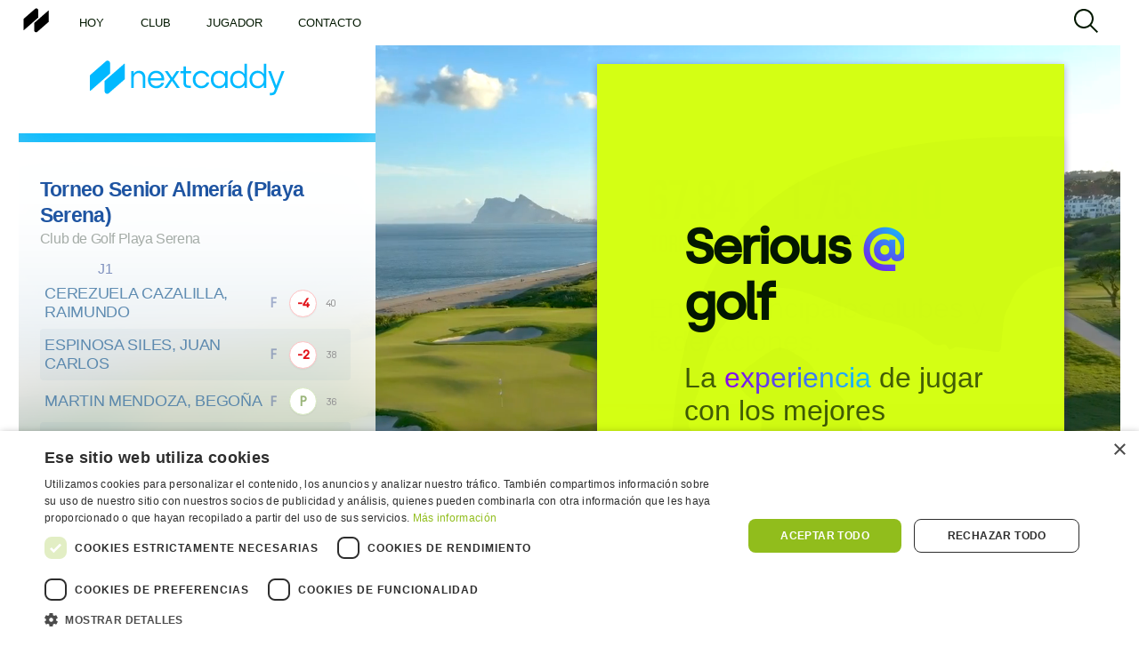

--- FILE ---
content_type: text/html; charset=UTF-8
request_url: http://nextcaddy.com/
body_size: 48077
content:
<!DOCTYPE html>
<html lang="es">
    <head>
        <title>NextCaddy</title>

                <script async src="https://www.googletagmanager.com/gtag/js?id=G-CX2CY455X9"></script>

        <meta http-equiv="X-UA-Compatible" content="IE=edge">
        <meta name="viewport" content="width=device-width, initial-scale=1.0, maximum-scale=1.0">
        <meta http-equiv="Content-type" content="text/html; charset=utf-8">
        <meta content="" name="description"/>
        <meta content="" name="author"/>
                <meta name="view-transition" content="same-origin" />
                <link rel="apple-touch-icon-precomposed" sizes="57x57"
              href="/icons/favicons/web/apple-touch-icon-precomposed.png">
        <link rel="apple-touch-icon-precomposed" sizes="120x120"
              href="/icons/favicons/web/apple-touch-icon-120x120-precomposed.png">
        <link rel="apple-touch-icon-precomposed" sizes="152x152"
              href="/icons/favicons/web/apple-touch-icon-152x152-precomposed.png">
        <link rel="icon" type="image/x-icon" href="/iconos/favicons/web/favicon.ico">
        <link rel="stylesheet" type="text/css" href="/css/frontend/index.css?v=1.0"/>
                <script async src="https://www.googletagmanager.com/gtag/js?id=G-CX2CY455X9"></script>
        <!-- Google Analytics -->
        <script>
            window.dataLayer = window.dataLayer || [];
            function gtag(){dataLayer.push(arguments);}
            gtag('js', new Date());
            gtag('config', 'G-CX2CY455X9');
        </script>
        <script src="/build/runtime.f36610ff.js" defer></script><script src="/build/560.3233c93e.js" defer></script><script src="/build/257.78087b22.js" defer></script><script src="/build/59.7d1719ea.js" defer></script><script src="/build/29.7995c452.js" defer></script><script src="/build/830.3e6f687e.js" defer></script><script src="/build/756.28d3b935.js" defer></script><script src="/build/index.ea2a5c13.js" defer></script>
        <link rel="stylesheet" href="/build/830.7d094060.css"><link rel="stylesheet" href="/build/index.5dfcf837.css">
    </head>

    <body>
                        <div data-controller="symfony--ux-react--react" data-symfony--ux-react--react-component-value="Index" data-symfony--ux-react--react-props-value="&#x7B;&quot;limiteLivescoring&quot;&#x3A;4,&quot;competicionesInscripcionCercana&quot;&#x3A;&#x5B;&#x7B;&quot;compId&quot;&#x3A;67598,&quot;nombreCompeticion&quot;&#x3A;&quot;Campeonato&#x20;de&#x20;Madrid&#x20;Individual&#x20;Masculino&#x20;y&#x20;Femenino&#x20;de&#x20;2&#x5C;u00aa&#x20;Categor&#x5C;u00eda&quot;,&quot;nombreClub&quot;&#x3A;&quot;Centro&#x20;Nacional&#x20;de&#x20;Golf&quot;,&quot;fechaCompeticion&quot;&#x3A;&quot;2026-01-31T00&#x3A;00&#x3A;00&quot;,&quot;fechaFin&quot;&#x3A;&quot;2026-01-26T10&#x3A;00&#x3A;00&quot;,&quot;plazasTotales&quot;&#x3A;200,&quot;listaEspera&quot;&#x3A;true,&quot;plazasOcupadas&quot;&#x3A;87&#x7D;,&#x7B;&quot;compId&quot;&#x3A;66249,&quot;nombreCompeticion&quot;&#x3A;&quot;I&#x20;Prueba&#x20;Circuito&#x20;4&#x5C;u00aa,&#x20;5&#x5C;u00aa&#x20;y&#x20;6&#x5C;u00aa&#x20;categor&#x5C;u00eda&#x20;campo&#x20;corto&quot;,&quot;nombreClub&quot;&#x3A;&quot;Benalmadena&#x20;Golf&quot;,&quot;fechaCompeticion&quot;&#x3A;&quot;2026-01-31T00&#x3A;00&#x3A;00&quot;,&quot;fechaFin&quot;&#x3A;&quot;2026-01-29T12&#x3A;00&#x3A;00&quot;,&quot;plazasTotales&quot;&#x3A;200,&quot;listaEspera&quot;&#x3A;false,&quot;plazasOcupadas&quot;&#x3A;49&#x7D;,&#x7B;&quot;compId&quot;&#x3A;61058,&quot;nombreCompeticion&quot;&#x3A;&quot;Pequecircuito&#x20;Zona&#x20;C&quot;,&quot;nombreClub&quot;&#x3A;&quot;Benalmadena&#x20;Golf&quot;,&quot;fechaCompeticion&quot;&#x3A;&quot;2026-02-07T00&#x3A;00&#x3A;00&quot;,&quot;fechaFin&quot;&#x3A;&quot;2026-02-02T12&#x3A;00&#x3A;00&quot;,&quot;plazasTotales&quot;&#x3A;200,&quot;listaEspera&quot;&#x3A;false,&quot;plazasOcupadas&quot;&#x3A;58&#x7D;,&#x7B;&quot;compId&quot;&#x3A;67316,&quot;nombreCompeticion&quot;&#x3A;&quot;I&#x20;Puntuable&#x20;del&#x20;Ranking&#x20;de&#x20;P&amp;P&#x20;2026&quot;,&quot;nombreClub&quot;&#x3A;&quot;Golf&#x20;la&#x20;Rosaleda&#x20;S&#x20;L&#x20;&quot;,&quot;fechaCompeticion&quot;&#x3A;&quot;2026-02-07T00&#x3A;00&#x3A;00&quot;,&quot;fechaFin&quot;&#x3A;&quot;2026-02-03T13&#x3A;00&#x3A;00&quot;,&quot;plazasTotales&quot;&#x3A;72,&quot;listaEspera&quot;&#x3A;true,&quot;plazasOcupadas&quot;&#x3A;72&#x7D;,&#x7B;&quot;compId&quot;&#x3A;61062,&quot;nombreCompeticion&quot;&#x3A;&quot;Torneo&#x20;Senior&#x20;Jerez&#x20;&#x28;inscripci&#x5C;u00f3n&#x29;&quot;,&quot;nombreClub&quot;&#x3A;&quot;Sherry&#x20;Golf&#x20;Jerez&quot;,&quot;fechaCompeticion&quot;&#x3A;&quot;2026-02-14T00&#x3A;00&#x3A;00&quot;,&quot;fechaFin&quot;&#x3A;&quot;2026-02-09T00&#x3A;00&#x3A;00&quot;,&quot;plazasTotales&quot;&#x3A;200,&quot;listaEspera&quot;&#x3A;false,&quot;plazasOcupadas&quot;&#x3A;56&#x7D;,&#x7B;&quot;compId&quot;&#x3A;61072,&quot;nombreCompeticion&quot;&#x3A;&quot;Circuito&#x20;Benjam&#x5C;u00edn&#x20;Zona&#x20;E&quot;,&quot;nombreClub&quot;&#x3A;&quot;Los&#x20;Moriscos&#x20;Club&#x20;de&#x20;Golf&quot;,&quot;fechaCompeticion&quot;&#x3A;&quot;2026-02-15T00&#x3A;00&#x3A;00&quot;,&quot;fechaFin&quot;&#x3A;&quot;2026-02-09T12&#x3A;00&#x3A;00&quot;,&quot;plazasTotales&quot;&#x3A;200,&quot;listaEspera&quot;&#x3A;false,&quot;plazasOcupadas&quot;&#x3A;2&#x7D;,&#x7B;&quot;compId&quot;&#x3A;61068,&quot;nombreCompeticion&quot;&#x3A;&quot;Circuito&#x20;Benjam&#x5C;u00edn&#x20;Zona&#x20;C&quot;,&quot;nombreClub&quot;&#x3A;&quot;Club&#x20;Deportivo&#x20;A&#x5C;u00f1oreta&#x20;Golf&quot;,&quot;fechaCompeticion&quot;&#x3A;&quot;2026-02-14T00&#x3A;00&#x3A;00&quot;,&quot;fechaFin&quot;&#x3A;&quot;2026-02-09T12&#x3A;00&#x3A;00&quot;,&quot;plazasTotales&quot;&#x3A;200,&quot;listaEspera&quot;&#x3A;false,&quot;plazasOcupadas&quot;&#x3A;13&#x7D;,&#x7B;&quot;compId&quot;&#x3A;61074,&quot;nombreCompeticion&quot;&#x3A;&quot;Circuito&#x20;Juvenil&#x20;Zona&#x20;E&quot;,&quot;nombreClub&quot;&#x3A;&quot;Los&#x20;Moriscos&#x20;Club&#x20;de&#x20;Golf&quot;,&quot;fechaCompeticion&quot;&#x3A;&quot;2026-02-15T00&#x3A;00&#x3A;00&quot;,&quot;fechaFin&quot;&#x3A;&quot;2026-02-09T12&#x3A;00&#x3A;00&quot;,&quot;plazasTotales&quot;&#x3A;200,&quot;listaEspera&quot;&#x3A;false,&quot;plazasOcupadas&quot;&#x3A;21&#x7D;,&#x7B;&quot;compId&quot;&#x3A;61070,&quot;nombreCompeticion&quot;&#x3A;&quot;Circuito&#x20;Benjam&#x5C;u00edn&#x20;Zona&#x20;W&quot;,&quot;nombreClub&quot;&#x3A;&quot;Club&#x20;Hato&#x20;Verde&quot;,&quot;fechaCompeticion&quot;&#x3A;&quot;2026-02-15T00&#x3A;00&#x3A;00&quot;,&quot;fechaFin&quot;&#x3A;&quot;2026-02-09T12&#x3A;00&#x3A;00&quot;,&quot;plazasTotales&quot;&#x3A;200,&quot;listaEspera&quot;&#x3A;false,&quot;plazasOcupadas&quot;&#x3A;4&#x7D;,&#x7B;&quot;compId&quot;&#x3A;61067,&quot;nombreCompeticion&quot;&#x3A;&quot;Circuito&#x20;Juvenil&#x20;Zona&#x20;C&quot;,&quot;nombreClub&quot;&#x3A;&quot;Club&#x20;Deportivo&#x20;A&#x5C;u00f1oreta&#x20;Golf&quot;,&quot;fechaCompeticion&quot;&#x3A;&quot;2026-02-14T00&#x3A;00&#x3A;00&quot;,&quot;fechaFin&quot;&#x3A;&quot;2026-02-09T12&#x3A;00&#x3A;00&quot;,&quot;plazasTotales&quot;&#x3A;200,&quot;listaEspera&quot;&#x3A;false,&quot;plazasOcupadas&quot;&#x3A;53&#x7D;,&#x7B;&quot;compId&quot;&#x3A;61060,&quot;nombreCompeticion&quot;&#x3A;&quot;Campeonato&#x20;de&#x20;Sevilla&quot;,&quot;nombreClub&quot;&#x3A;&quot;Real&#x20;Club&#x20;Pineda&#x20;de&#x20;Sevilla&quot;,&quot;fechaCompeticion&quot;&#x3A;&quot;2026-02-14T00&#x3A;00&#x3A;00&quot;,&quot;fechaFin&quot;&#x3A;&quot;2026-02-09T12&#x3A;00&#x3A;00&quot;,&quot;plazasTotales&quot;&#x3A;200,&quot;listaEspera&quot;&#x3A;false,&quot;plazasOcupadas&quot;&#x3A;44&#x7D;,&#x7B;&quot;compId&quot;&#x3A;61073,&quot;nombreCompeticion&quot;&#x3A;&quot;Circuito&#x20;Juvenil&#x20;Zona&#x20;W&quot;,&quot;nombreClub&quot;&#x3A;&quot;Club&#x20;Hato&#x20;Verde&quot;,&quot;fechaCompeticion&quot;&#x3A;&quot;2026-02-15T00&#x3A;00&#x3A;00&quot;,&quot;fechaFin&quot;&#x3A;&quot;2026-02-09T12&#x3A;00&#x3A;00&quot;,&quot;plazasTotales&quot;&#x3A;200,&quot;listaEspera&quot;&#x3A;false,&quot;plazasOcupadas&quot;&#x3A;35&#x7D;&#x5D;,&quot;indexPaths&quot;&#x3A;&#x7B;&quot;search&quot;&#x3A;&quot;&#x5C;&#x2F;search-panel&quot;,&quot;tournament&quot;&#x3A;&quot;&#x5C;&#x2F;tour&#x5C;&#x2F;0&quot;,&quot;club&quot;&#x3A;&quot;&#x5C;&#x2F;club&#x5C;&#x2F;XXXX&quot;,&quot;livescoringStart&quot;&#x3A;&quot;&#x5C;&#x2F;livescoring-start&quot;,&quot;livescoringReload&quot;&#x3A;&quot;&#x5C;&#x2F;tv&#x5C;&#x2F;livescoring-reload&quot;&#x7D;,&quot;imgPaths&quot;&#x3A;&#x7B;&quot;video&quot;&#x3A;&quot;&#x5C;&#x2F;video&#x5C;&#x2F;video.mp4&quot;,&quot;poster&quot;&#x3A;&quot;&#x5C;&#x2F;img&#x5C;&#x2F;cover_1.JPG&quot;&#x7D;,&quot;counter&quot;&#x3A;&#x7B;&quot;tournaments&quot;&#x3A;67841,&quot;players&quot;&#x3A;1753410&#x7D;&#x7D;">
            <div class="loaderContainer">
                <div class="loader"></div>
            </div>
        </div>

                <section id="sectionContact">
            <div class="contactTitles">
                Contacto
            </div>
            <div id="wrapper">
                                <form name="form" method="post">

                <div class="contactWatermark">
                    <svg xmlns="http://www.w3.org/2000/svg">
                        <g transform-origin="0% 0%">
                            <use href="#logoFUN2" x="0" y="0"></use>
                        </g>
                    </svg>
                </div>

                <p class="field required half">
                    <label class="label required" for="form_name">Nombre</label>
                    <input type="text" id="form_name" name="form[name]" required="required" class="text-input" />
                    
                </p>
                <p class="field required half">
                    <label class="label required" for="form_email">Correo</label>
                    <input type="email" id="form_email" name="form[email]" required="required" class="text-input" />
                    
                </p>
                <p class="field">
                    <label class="label required" for="form_message">Mensaje</label>
                    <textarea id="form_message" name="form[message]" required="required" rows="4" cols="50" class="textarea"></textarea>
                    
                </p>
                <p class="field required half" id="clubGolf">
                    <label class="label" for="form_club">Campo de Golf</label>
                    <input type="text" id="form_club" name="form[club]" class="text-input" />
                    
                </p>
                <p class="field required half" id="licenseGolf">
                    <label class="label" for="form_license">Licencia</label>
                    <input type="text" id="form_license" name="form[license]" class="text-input" />
                    
                </p>
                <p class="field-checkbox">
                    <label class="label-check" for="privacyPolicy">
                        Acepto la política de privacidad de <a class="termino-nextcaddy" href="/privacidad">NextCaddy</a>
                    </label>
                    <input type="checkbox" id="form_privacyPolicy" name="form[privacyPolicy]" required="required" value="1" />
                </p>
                <div class="send-button">
                    <p class="field">
                        <button type="submit" id="form_send" name="form[send]" class="button enviar">Enviar</button>
                    </p>
                </div>
                <input type="hidden" id="form__token" name="form[_token]" value="f39c84614a4.SiUi2rZWuiiPXptJFXMFnfyyy_O5HWDVWEPKibdnG1o.DF1hoOBg1x7AKeobWCJp0Mn2j52JKVPsNRyVz8EXawkeSk-5zy_dUP0Qow" /></form>
            </div>
        </section>



        
        
        
 
<svg width="0" height="0" class="svgReuse" viewBox='0 0 250 250' xmlns='http://www.w3.org/2000/svg'>
  <filter id='noiseFilter'>
    <feTurbulence 
      type='fractalNoise' 
      baseFrequency='0.65' 
      numOctaves='3' 
      stitchTiles='stitch'/>
  </filter>
  
  <rect width='100%' height='100%' filter='url(#noiseFilter)'/>
</svg>

                <svg width="0" height="0" class="svgReuse">
            <defs>
                <radialGradient id="gradient01" gradientTransform="translate(-0.9 0) scale(2, 2)">
                    <stop offset="0%" stop-color="#fdd575"/>
                    <stop offset="14.29%" stop-color="#fcc06a"/>
                    <stop offset="28.57%" stop-color="#fbaa63"/>
                    <stop offset="42.86%" stop-color="#f99262"/>
                    <stop offset="57.14%" stop-color="#f77868"/>
                    <stop offset="71.43%" stop-color="#f55973"/>
                    <stop offset="100%" stop-color="#d22e8c"/>
                </radialGradient>
                <linearGradient id="1" x1="0.35" y1="0.02" x2="0.65" y2="0.98">
                    <stop offset="0%" stop-color="#4964da"/>
                    <stop offset="11.8%" stop-color="rgba(146, 73, 221, 0.8)"/>
                    <stop offset="23.6%" stop-color="rgba(176, 60, 196, 0.6)"/>
                    <stop offset="35.4%" stop-color="rgba(192, 55, 173, 0.4)"/>
                    <stop offset="59%" stop-color="rgba(217, 46, 116, 0)"/>
                </linearGradient>
                <linearGradient id="gradient_green" x1="16%" y1="100%" x2="84%" y2="0%">
                    <stop offset="0%" style="stop-color:rgb(148,193,32);stop-opacity:1.00"/>
                    <stop offset="59%" style="stop-color:rgb(175,235,100);stop-opacity:1.00"/>
                    <stop offset="100%" style="stop-color:rgb(237,255,182);stop-opacity:1.00"/>
                </linearGradient>
            </defs>
        </svg>

                <svg width="0" height="0" class="svgReuse" xmlns="http://www.w3.org/2000/svg" xml:space="preserve" fill-rule="evenodd"
             stroke-linejoin="round"
             stroke-miterlimit="2" clip-rule="evenodd" viewBox="0 0 1000 1000">
                    <defs>
                        <g id="logoFGA" fill-rule="nonzero">
                            <path d="M504 152c-16-5-19-21-16-36 2-6 11-39 20-32 12 12 5 57-4 68m-5-59c-5 4-6 11-5 17 0-3 10-16 5-17m-3 23c-1 9 1 19 4 27 2-5 9-30-5-27m-98 22c-1-38 51-44 80-43-15 7-37 2-54 11-14 8-15 23-26 32-2-38 0 0 0 0Zm218-24c-2 3-9 0-6-5 4-3 9 2 6 5m-224-5c3 3 2 6-2 7-5 1-5-9 2-7m-68 88c-2-38 23-72 59-83-10-7-53 46-54 56 7 3 19-5 23-9l-15 1 6-13c-3 12-7 23-12 34l8-23c10-1 31-3 34-13l-4-2c2-3 10 0 13-2 2-1 1-14 1-17-6-1-12 5-18 5 3-3 23-12 19 1-1 1-9 20-10 16 1-1 16 26 6 19 2 8 6 6 12 5 0 8 2 9 5 15-6 2-11 1-15-3-1 11 4 25 8 34 10 18 20-19 24 0 2 6 0 23-9 22-6-1-13-9-19-4-6 16-31 22-34 2 5-1 25 5 21-6-2-7-6-13-9-20-8-15-19-19-25 0-7-5-8-16-19-17-2-35 0 0 0 0l4 2Zm282-82c11 11 17 34 9 48l-9-6c12-10 3-30 0-42 9 9 0 0 0 0Zm17 8c3 2 1 7-3 7-5 0-3-8 3-7m5 13c-6 6-2-11-2-13 14 1 29 7 40 16-12-2-25-12-38-15-1 5-2 6 0 12-7 6 0 0 0 0Zm55 67-5 1c0-11 8-26-1-36 10-2 3 29 6 35Zm-6-34c-5-4-14-7-19-3-5-5-6-15-7-22 5 5 3 14 7 20 6-4 15-1 20 4-5-3-4-5 0 0l-1 1Z"/>
                            <path d="m400 168-4 5c-13-14-3-27-6-44 11 9-5 30 10 39 0 0-14-8 0 0Zm255 2c21-11 19 18 15 30-6-3-8-16-17-11-14 8-15 26-12 40 2-6 13-14 11-2-1 5-5 10-10 13-13 3-25-8-25-21-7 0-19 16-24 5-7-16 8-28 11-10 15-5 18-26 16-40-3 2-7 3-11 2 0-7 9-6 13-11-2 0 2-34 11-29 13 6 14 23 22 32m-30-23c-20 3 14-12 0 0"/>
                            <path d="M586 183c9-1 16 11 6 14-12 6-20-11-6-14m-4 5c3 3 6 3 9 0-3-3-6-3-9 0m-172 7c6-3 16 2 13 9-3 10-21 5-16-6 0 9 16 1 3-2 8-5 0 0 0 0v-1Zm134 24c8 19 27 5 40 0 6 18 15 14 31 10-1 20 24 17 37 15 1 16-39 1-45 0-64-20-132-19-195 3-5 2-51 21-52 14 15 1 25-12 39-12 13-1 22-9 23-22 7 8 26 13 35 5l3-6c5 2 11 3 17 3 8-1 16-6 22-12 9 21 28 8 44 3m123 4 2 2c3 0 3-8 3-8 20-2-24 27-5 6 3 7 0-1 0 0Z"/>
                            <path d="M533 262c-23 10-40 14-58-5 23-11 38-17 58 5m-29-16-24 11c5 6 13 10 20 14-1-4 8-23 4-25m-1 23 19-7c-11-1-17-6-19 7m-69-12c12-12 33 9 12 18-9 4-39-7-22-12-7 25 43-6 10-6 11-11 34 0 0 0Zm123-2c8-1 22-2 27 6 5 7-8 17-14 15-4-2-34-16-19-19-3 30 43-5 6-2 23-3 0 0 0 0Zm83 13c0 44-27 22-45 2l45-2m-35 6c4 7 17 11 24 11 8 1 8-8 9-13l-33 2m-231 3 30 2-16 26c-10-7-13-16-14-28m9 19 14-13h-19c0 5 2 9 5 13"/>
                            <path d="M615 302c-72-31-153-27-221 11-13-17 82-30 91-32 38-4 104-12 130 21-38-16-18-22 0 0Zm-119 27c100-3 193 54 236 145 42 92 21 202-50 273-72 71-180 93-274 54a250 250 0 0 1-152-234c7-128 111-231 239-238m-52 19a240 240 0 0 0-176 222 238 238 0 0 0 426 146c63-82 64-197 2-280a245 245 0 0 0-253-88"/>
                            <path d="M496 372a208 208 0 0 1 215 204 205 205 0 1 1-411-1c0-109 87-199 196-203m38 144c-9-36-55-37-74-9-23 36-27 81-9 120 15 34 55 43 74 7 15-28 10-83-34-65-13 6-12 27 5 24 9-2 8 13 7 18-1 6-4 20-13 19-12-1-16-27-18-35-3-19-3-40 4-57 4-9 18-33 27-16 5 10 3 28 19 28 14 0 15-23 13-32m82 141c38-11 32-98 25-127-6-27-40-48-66-33-28 17-31 55-33 85-2 20-8 63 15 74 16 8 13-37 13-45 1-29 45-17 39 1-4 12-21 54 8 46M404 500c-31 10-45 25-41 59 2 18 5 37 11 55 4 15 12 44 26 52 9 5 23 1 23-11 1-19-13-35-18-53 11-5 28-12 23-27-5-16-22-4-32-2-1-9-5-22 0-31 7-11 24-11 34-15 11-4 29-19 13-30-10-8-29-1-39 3"/>
                            <path d="m614 572-26-7c-13-2-16 0-14-15 1-8 10-34 22-31 16 4 19 41 18 53M353 887c9 1 0 41-7 42-4-8 6-33 7-42Zm-10 5c9 2 2 14 0 18-9-1-1-14 0-18m310 25c-2-1-5-23-3-23 7-4 13 25 2 23m-290-24c13 3-1 44-4 51-9-1 4-45 4-51m288 40-5 1c-1-4-6-38-3-39 7-5 8 34 8 38m-9 14-5 3c0-6-6-52-2-50 10 6 5 38 8 47m-267-40c0 14 1 36-9 47-12-4 6-42 5-50l4 3m251 1c1 0 12 54 2 55-7-6-10-49-2-55m-247 8c12 5 0 39-3 47-11-4 3-39 4-46"/>
                            <path d="M617 921c7 6 13 43 3 47-3 0-11-46-3-47m-230 9c8 4 2 29-7 31 2-10 3-21 7-31m227 40c-10-1-11-32-6-38 7 12 6 26 6 38"/>
                            <path d="M391 945c4 2 7 14 0 13v-13m210 2c6 2 6 13 4 18-9 1-5-13-4-18M431 124c14-8 38-22 46 1 4 12 4 25-3 35 2 10 16 10 18 20-8 2-15-4-19-9-4 11-4 26 3 36 4 8 12-4 18-6-7 9-3 20-20 17-9-1-19-5-20 8-16 15-48-22-12-17 2-9 0-33-11-36-2-1-11 21-15 11-4-8 13-15 6-20-7-7-25 2-27-11-3-22 19-24 34-30 17-10 0 0 0 0l2 1Z"/>
                            <path d="M413 128c4 1-5 3-5 3 2-6 5-11 9-15l-4 12c2 1 0 0 0 0Zm10-17c16-13 42-11 62-11-3 6-4 11-5 17-15-3-31-13-44-1 1-10 16-9 23-7l14 4c8 3 7-5 10-12-20 0-41 4-60 10 13-11 0-1 0 0Zm269 50c-16-27-49-32-76-38l4-10c21 8 70 19 72 48-16-27 0 0 0 0Zm-109-53c6 4 12 6 13 13l-17-5c11 4 19 15 22 27 2 16-2 18-15 16-4-1-22-5-22 3 0 2 9 10 11 13-7 1-12-5-18-7-3 7-7 35 6 37 5 0 16-11 15 1-3 17-30 22-32 1-22 3-32 23-42-9 7-2 13 10 19 6 9-7 10-31 1-38-4 6-7 14-16 14 0-7 3-11 7-16 6-6 1-9 0-17-2-8 9-37 20-35 5 0 9 5 14 7 5 0 10-5 15-5 3-1 27-4 26 2-11-21-45-13-64-19v5c-2-2-2-4-2-7 18 5 37 5 55 11 5 3 0 0 0 0l4 2Zm-30 16c9-1 17-7 26-8-10 0-18 4-26 8"/>
                            <path d="M582 107c-19-6-41-17-61-12 3 11 7 13 2 23-6-6-6-22-4-29 20 6 46 2 63 18-15-5 0 0 0 0Zm-83 75c9-4 12 9 7 14-7 8-18-4-13-11l7 2c3-1-2-7-1-5 9-4 0 0 0 0Zm-4-105c3-4 2-10 2-14 0-6 5-6 5-11 1-9-14-9-15-16 5-3 13-1 13-7-1-3-2-8 1-11 8-7 4 11 5 12 5 5 15 5 5 12-8 4-8 9-5 16-4 0-3-35-4-39-3 13-3 12-13 18 4 11 15 6 10 22 3-1 5 0 7 2-5 2-10-3-5 8l1-4c2 0 2 12 2 13-2-1-3-3-4-6 1-2-2 9-3 8l-2-3c4-5 0 0 0 0Zm10-40 9-1c-3-6-9 0-9 1Zm8 44c3-8 13-12 11 0-3 0-8-3-11 0 3-8 3-3 0 0Zm24 1c5-12 11-2 16 3-5 6-8-2-8-6-3 3-6 1-8 3 5-13-1 0 0 0Zm17 2c5-17 7-1 13 4 5 5 4-11 10-6 4 3 1 7 6 9-2 2-25-8-29-7 5-22 0-1 0 0Zm37 10c7-2 26 0 26 10-6-7-19-7-26-10 5-2 0 0 0 0Zm26 10c5 3 25-10 22 3-8-4-15 4-22-3 6 3 0 0 0 0Zm25 5c7-4 11 3 15 8-5-1-11-5-15-8 7-4 0 0 0 0Zm16 9c7-2 13 0 14 8l-14-8Zm19 12c5 3 8 1 6 8-4-2-5-4-6-8 4 2 0 0 0 0Zm9 9c12 3 12 18 16 24 2 3 8 12 4 14-8 4-3 6-6 9 4 1-11-42-15-47 4 1 2 4 0 0h1Zm-33 120c-14 12-7 36-22 48 3-11 15-23 13-36s-16-15-26-17c-36-9-72-13-109-14-38 0-70 10-105 19-10 3-22 5-30 13-10 8-2 19 0 29-7-8-18-26-17-36 6 6 36-10 42-12 24-10 48-18 74-20 30-3 62-3 91 1 30 5 57 19 87 25-11 9 0 0 0 0h2Z"/>
                            <path d="M616 322c2 3 1 4-4 4a279 279 0 0 1 166 245 275 275 0 0 1-436 221 269 269 0 0 1 46-460c6-2 14-2 8-8 2-1 4-1 6 1-18-11 36-29 45-31 21-5 43-6 65-6 21 1 43 2 63 7 9 2 18 5 26 9l9 7c2 2 6 11 7 7l-9 9c1 2 6-1 8-2 2 1 0 0 0 0v-3Zm-154-1a264 264 0 0 0-209 190 254 254 0 0 0 94 268c81 61 192 70 283 22 89-49 142-145 136-246a266 266 0 0 0-304-234m-119-80c-3-2-10-9-10-12l5 3c5-3-1-7 1-9 9 2 8 12 3 18h1Zm-34-30-2-12c9 1 2-3 7-6 4 4-1 8-5 8 1 4 3 6 5 9-1 4-4 4-6 2 0 1 1 3 0 0l1-1Zm2-20c-3 1-5 1-7-3l7-8c2 3 1 6-3 7 4 1 5 2 3 4-1 2 3 0 0 0Zm4-23c-11-6-7-15 1-6-5 1-1 2-1 6Zm7-13c-14-9-5-9 7-7-2 3-5 4-9 2l2 5Zm7-9c-1-2-8-12-3-15 2-1 15 15 14 0 0-2-8-14 2-8 13 8 8-3 11-11 0-2 7 1 5 5l-7 10c-2 3-23 10-22 11v9c-1-1 0 0 0 0v-1Zm32-29c4-1 7-1 9-5-5 1-3-9 2-7 10 5-6 13-11 12 4-1 0 0 0 0Zm21-8c-9-15 5-13 5-3-4-6-5-1-5 3-1-1 0 0 0 0Zm17-6c-2-13 17-16 0 0 0-3 0 0 0 0Zm9-7c19 11 12-22 24-5-8 2-15 16-24 5 24 14 0 0 0 0Zm25-4c17 1 3-7 9-10s12 13 15 2c2-7 3-5 10-2 10 5 4 0 7-4 1-1 15 4 17 5-4 7-27 4-34 4s-7-2-10 5c-2 5-8 4-12 2 8 0 0 0 0 0l-2-2Z"/>
                            <path d="M243 347c-1 12 4 24 2 37-1 6-6 22 5 23 0 6-3 11-5 17-2 9-1 19-2 28 0 15-5 31-12 44l-9 14c-8 11-7 11-5 26 4 17 5 35 4 52-2 18-7 33-17 47-7 10-6 11-2 23 2-8 10-39 19-40 6 13 5 29 12 43 7 15 12 31 19 45 15 28 38 50 50 79v-20c17 22 40 50 65 64 24 12 63 25 65 57 20 10 42 19 63 28l68-26c28-10 61-38 71-67 3 3 4 7 4 11 9-6 12-18 21-25v20c16-7 14-34 31-39 4 5-3 14-3 19 12-17 24-35 35-54 7 3 2 29 12 18 7-9 8-22 10-32s3-20 8-29c6-13 8 13 10 17 7-9 2-23 5-33 6-15 6-31 8-47 6 4 3 13 10 17 6-10 3-25 6-36 5-19-1-38 2-56 8-1 20 33 26 39 1-1-40-104-40-117 4 3 8 5 13 6 3-10-11-22-13-31-5-19-9-40-7-60-3 7 12 20 12-2 0-13 0-37-9-48 16 4 35 41 43 54 22 35 18-12 16-29 24 3 22 47 28 64 3-5 2-18 7-20 7 2 8 21 10 27 6 18 3 31 0 51 9-2 9-17 13-22 9 9 2 39 1 50-1 10-3 19-6 28-4 13-17 25-18 38 9-1 14-17 16-24 11 8 6 33 4 43-3 19-17 35-20 54 10 0 11-14 19-16 9 27-21 54-37 72 10 4 15-9 25-9-4 16-13 30-26 40-7 6-6 3-6 13 0 6-3 12-7 18-17 22-50 36-76 43 18 7 31-16 48-17 5 9-6 20-11 25-18 20-41 35-66 45 10 3 18-7 27-7 2 17-28 32-41 39-18 9-41 4-58 13-11 5-17 23-24 32-10 11-22 23-39 19-16-4-28-15-43-21-17-7-33-16-51-22-42-15-80 40-122 37-28-2-36-42-51-57-9-9-23-11-34-13-9-2-20-7-3-10-15-16-65-6-67-36 12-3 23 4 35-1-6-9-24-15-34-20-8-4-31-10-32-21 9-3 18 3 28-2-39-11-70-39-86-76 9 1 16 11 26 6-1-5-9-14-13-19l-23-30c-6-8-11-18-15-28-4-15 9 4 12 4 1-12-13-31-17-42-2-7-5-14-3-20 4-13 9 6 13 8 3-17-7-34-6-51l-1-28c-1-7-7-14-6-21 6-3 10 11 13 14 5-18-15-67 1-79 13 10 7 41 28 41 3-10-6-24-8-33-4-17-4-39 0-56 10 2 12 22 20 27 5-21 1-44 9-65 9 4 16 50 27 36 16-19 31-40 45-60-1 11 0 0 0 0l4 2Zm-40 56c-2 6-10 22 0 24 6-9 4-20 10-28 5-9 13-15 16-24-10 8-17 18-26 28m-31-13c-17 6-2 52 4 63 8 14 5-6 3-12-2-7-7-16-7-24 0-9 3-18 0-27-16 6 0 0 0 0Zm617 28c-1 11 19 23 18 29 1-5-25-41-17-43-2 5-2 9-2 14m-628 75c-7-12-10-26-10-40 0-3-1-26-4-27 3 1-10 79 18 75 0-4-1-7-4-8m66-57c-5 6-22 20-15 29 10-8 13-21 21-31-3-2-5-1-6 2m606 10c-20 34 11 17 5-9l-5 9m-48 14c1 9 7 35 17 37-1-6-8-47-16-46l-1 9m-595 5c-25-2-25 69-19 84 8 16 4-32 3-35-1-10 6-47 16-49m658 36 4 7c1-9 7-16 7-25-4 5-12 10-11 18m-22 15c-5 19-5 41 7 58-1-12-5-25-3-38 1-10 6-23 0-33l-4 13m-699-3c0 15 1 28 13 38-1-4-14-37-13-38m676 27c5 19 6 51 25 63 4-18-12-25-16-42-1-4-7-34-11-34-1 5 0 10 2 14m-601 6a94 94 0 0 0-21 41c-2 13 6 23 6 34 1-19-1-36 7-54l8-21m647 35c-1 6-3 13 1 18 4-15 6-31 11-46-8 7-9 19-12 28m-699 52c-15-18-19-32-24-55-3-15-8 5-6 12 4 15 12 29 21 41 3 4 19 15 10 3m8-41c2 6 6 22 14 23 0-14-8-27-13-39-2 5-2 10-1 16m703 48c3-8 17-15 14-25-8 4-38 36-23 43 5-5 8-11 9-18m-61 7c-1-8 3-16 1-24-5 11-13 32-7 44 8-3 6-13 6-20m-643 33c-16-9-37-31-41-50 5 24 27 66 56 64-2-9-9-10-15-14m52-13c3 0 7-27 6-27-5 8-8 18-7 27m610 9c4-4 7-31 1-33-3 10-4 22-1 33m-643-27c-8 18 4 79 31 77 3-13-16-31-23-41l-8-36m689 37c-10 3-39 7-34 23 12-2 33-32 45-28l-11 5m-732 3c5 14 28 62 48 56-1-7-46-57-48-56m640 40c11-8 5-28 5-39-7 12-9 26-5 39m4 8c-5 5 11-6 13-8 8-9 16-18 22-29-14 10-24 24-35 37m-540 0 8 5c0-4-9-29-6-30-6 6-4 18-2 25m587 10c-7 4-23 6-25 16 11 2 46-11 48-25-7 2-16 7-22 10m-596 28c5 7 11 16 18 22 2 3 6 6 11 6 11-2-6-12-8-13-11-7-15-14-20-25l-12-27c-1 14 6 25 11 37m512 1c1 3-13 28 1 23 8-4-1-17-1-23m74 6c-10 0-38-1-36 16 10 0 38-6 44-15l-8-1m-56 8c-12 11-43 21-43 41 15-17 50-22 53-49l-10 8m-63 32c3-5 22-31 18-36-3-4-24 33-23 39l5-4m-416-33c2 11-1 23 11 28 0-3-7-29-11-28m-75 11c10 6 32 20 42 6-19-2-35-16-54-16 3 4 8 8 12 10m435 50c-3 3-4 6-2 10 6-4 12-16 10-23l-8 13m-345-4c0-6-43-3-48-5 14 11 32 12 48 5m459-6c-7 1-33 8-34 16 7 1 55-8 54-16l-20 1m-94 0c-3 6-7 11-9 17-3 5 0 11 5 5 2-2 10-20 4-21m-331 26c8 4 45 18 49 6-8-3-57-5-59-14l10 8m266 12c-3 4-4 8-4 13 9-1 21-25 24-33-8 5-14 12-20 20m-204 1c9 9 20 16 33 16-15-10-31-16-42-29 2 5 5 10 9 13m-68 0c-10 3-23 7-35 3-6-2-19-9-26-5 8 7 70 21 66 2h-5m77 57c-8-21-20-53-45-58-22-5-18 25-14 38 6 18 19 43 37 51 13 5 32-7 44-12l64-25c-23-21-61 22-85 23 1-5 1-11-2-16m180-54c-23 14-51 21-76 30 18 5 30-1 47-8 7-3 17-5 23-10 1 0 12-12 8-13l-2 1m-147 14c6 15 46 21 59 27l101 46c24 11 40-3 52-24 8-15 19-34 18-52 0-23-32-2-39 5-8 9-14 20-18 31l-6 16c-3 9-2 15-13 11-36-14-70-32-105-48-3-1-57-28-50-11m92 24c5 12 25 18 36 23l22 7c14 4 11-6 16-17 11-22-5-17-15-33-6-9-52 17-60 21m-110 24c17-7 35-10 51-20 13-9-29-21-35-23 1 10-28 20-35 17 3 7 6 30 19 26m65-855 3-1m-82 45 1-2m-55 13 24-18m-44 66 1-1m31-39 16-12m294-5c17 15 38 42 17 64m-5-34-1-1m-50-32c6-6 19 3 23 9m-249 22 1-1m7 31 3-3m256 27v-2m-244 42 11-6m118 0c2-2 4-2 6-2m57 46 2 2M494 203l1-1m-65-79c-5 4-12 0-17 5m-5 3h1m8-15 6-5m7 12 1 1m-1-1 5-7m258 52-2-8m-146-43-14-13m51 3 1 1m0 0 1 1m-1-1v1m-89 77c0-2 3-3 5-3m9-121c-1 6-2 17 4 21m40 3 2-1m29 6c2-2 7 2 7 5m49 12 2 3m42 28 2 3M358 268l-16-25m-29-48-3-2m-1-11c-3-4 11-6 5-12m14-21v-1m160-65c1-2 4-3 6-4m11-17 1 1m0 0c2-1 2-3-1-4M335 231c-1-2 0-9 4-7m313 36c7-7 3-19 10-26s16 7 18-11c1-16 38-14 20-37m-23-56-4-5m-15-7-1-1m-40-13h-1m-80-22c-3 3-10 3-12-1m-91 11-2-2m-22 5-2-2m-8 9c-3 3-8 6-11 3m-6 4c-4 3-6 2-8-1m-13 9-2-1m-37 40c5 5-2 9-6 6m-7 49c5 8 17 11 24 18m43 71c6 8 12 17 21 22m220 0c5-5 11-10 15-16"/>
                        </g>
                    </defs>
                </svg>

                <svg width="0" height="0" class="svgReuse" xmlns="http://www.w3.org/2000/svg" xml:space="preserve" fill-rule="evenodd"
             stroke-linejoin="round"
             stroke-miterlimit="2" clip-rule="evenodd" viewBox="0 0 1000 1000">

                    <defs>
                        <symbol>
                            <g id="logoFGM">
                                <path d="M335.9 939.4c-1.1 5.9.3 11.2 4.2 16.2 27.8 34.7 160.2 36.8 164.7 36.9 77.6-3.5 133.9-15.6 167.5-36 16.5-10 16.7-16 11-26.6-9.5-17.5-16-42-21.8-63.6-3.6-13.2-6.6-24.6-9.6-31.6-3.5-8-8.8-11.2-13.6-12.3.9 3.2.8 6.5.5 8.9v.6l-.3.4C638 833.8 621.8 867 504 867c-100.2 0-126.3-27.5-132.4-36.8h-1c-7.2 1-8.1 19.6-7.5 28v1.1a303.6 303.6 0 0 1-27.2 80.1Zm196.4-10a29.7 29.7 0 0 1-9.9 21.3 31.7 31.7 0 0 1-44-1.5 29.4 29.4 0 0 1-8.3-22 30.6 30.6 0 0 1 32.2-29.4 31.2 31.2 0 0 1 30 31.7Zm13 27.2-6-57.8 9.4-1 5.2 49.5 21-2.2 1 8.4-30.6 3.1Zm45.3-5.4-12-57 31.7-6.7 1.7 7.9-22.5 4.8 3 14.2 22.5-4.8 1.7 8-22.5 5 5.7 26.6-9.3 2Zm-149.5-30.7 22.2 5.9-.3 1.6-1 3.8a25 25 0 0 1-11.7 16.5 27.4 27.4 0 0 1-21 1.5 37 37 0 0 1-11.7-5.3 27.8 27.8 0 0 1-11.4-20 34.8 34.8 0 0 1 6.3-23.4 29.4 29.4 0 0 1 20.3-11.3c4-.5 8.2-.1 12.4 1a26.4 26.4 0 0 1 18.5 15.6l-8 3.2c-1.3-2.7-3-5-5-6.7a21 21 0 0 0-7.6-3.7c-6-1.6-11.6-1-16.5 1.9a21.2 21.2 0 0 0-9.8 13.7c-1.8 6.3-1.3 12 1.5 17 3 5 7.3 8.2 13.5 9.9 5.2 1.4 9.7 1.3 13.3-.4 3.7-1.6 6-4.5 7.2-8.8l.2-.7-13.5-3.6 2-7.7Zm81.3 8.6c0-3-.3-5.7-1.3-8.5a22 22 0 0 0-11-12.1 20.2 20.2 0 0 0-16.4-.6 21.4 21.4 0 0 0-13.7 19.7 20.7 20.7 0 0 0 5.7 15.6 19.8 19.8 0 0 0 14.8 7 21 21 0 0 0 20-12.8c1.2-2.6 1.8-5.4 2-8.3Zm-177.8-32a343.7 343.7 0 0 1-113-82l-31.7 33c.2 1.1.1 2.6-.5 3.9-1 1.8-53.7 57.6-54.2 58.1a9.6 9.6 0 0 1-7 3c-6.5 0-12.7-5.6-15-11.1-1.8-4.3-1.2-8.6 1.7-11.5 17.7-18 54.3-54 54.6-54.3l.5-.4c.4-.3 1.9-1.1 4.6-1.6l33.5-34.8c-55.9-68.9-87.6-160.2-87.6-261.9 0-36.7 5-72.4 14.3-106.1h.2c19.3 4.7 31.7 31.6 31.7 31.6l.3-.2c23.6-16 69.5-17.5 69.5-17.5A274.3 274.3 0 0 0 225.9 550a274 274 0 0 0 63.4 175.7l18.7-19.4a243.6 243.6 0 0 1 33-334.7l-37.6-39.2c-1.7.3-3.2 0-4.4-.8L259.2 293l-30-29c-.5-.3-1.5-.8-2.3-.8-.4 0-.9 0-1.4.7-1.5 1.7-4.2 5.4-6.7 9-3 4.2-5.8 8.2-7.7 10.3-4 4.4-16.7 12.7-21.4 15.4l-38 22.2-.2.1c-2.3 1.1-22.6 11-27.3 12.4a21 21 0 0 1-22.3-6.4c-8-9-14.8-25.4-18.3-43.8-4.2-22 12.4-44.6 29-47.9a310.1 310.1 0 0 1 100.7-7.6h1c6 .3 20 1 37.2 18.5 17.8 17.9 64.6 66.4 65.1 66.8l.8.8.1 1c.1.4.3 1.7.2 3.1l39.5 41a242.4 242.4 0 0 1 143-46.3 243 243 0 0 1 142.7 46.2l39.3-40.9c0-1.4.2-2.7.3-3l.1-1 .7-.9c.5-.4 47.4-49 65.1-66.8 17.3-17.4 31.2-18.2 37.2-18.5h1.2a309.3 309.3 0 0 1 100.7 7.6c16.5 3.3 33 26 29 47.9-3.6 18.4-10.5 34.7-18.5 43.8a20.8 20.8 0 0 1-22.2 6.4 399 399 0 0 1-27.3-12.4h-.2c-.3-.3-33-19.3-38-22.3-4.7-2.7-17.4-11-21.4-15.4-2-2.1-4.7-6-7.7-10.3a136 136 0 0 0-6.7-9c-.6-.7-1-.7-1.4-.7-.8 0-1.9.5-2.4.8l-30 29c-36.1 35-39.2 38.2-39.7 38.5-1.1.9-2.7 1-4.4.8L659 371.4a243.4 243.4 0 0 1 32.7 334.7l20.4 21.1a274.3 274.3 0 0 0 64.6-177.3c0-41.2-8.6-79.9-24.8-115l.4.3c4.4 2.8 40.4 25.8 62.6 41v-.1c1.2-2.8 20.2-46.3 39-50.7a398.3 398.3 0 0 1 19.3 123.2c0 100.4-32.2 188.4-88 254.4l29.9 31.1c3 .5 4.5 1.5 4.9 1.7l.4.4c.4.4 37.1 36.3 54.7 54.3 2.9 3 3.5 7.2 1.7 11.5-2.2 5.5-8.6 11-15 11-2.7 0-5.2-1-7-2.9a3428 3428 0 0 1-54.2-58.1 6.6 6.6 0 0 1-.5-4l-28.7-29.7a346.6 346.6 0 0 1-95.2 70.4c-2.5-8.2-4.7-16.5-6.8-24.5-3.7-13.5-6.7-25.2-10-32.7a27.4 27.4 0 0 0-27.8-17.7c-17.8-.1-22.8-7.6-24-9.8a276 276 0 0 0 90.7-61.6l-19.9-20.6a242.1 242.1 0 0 1-178.6 78 242.8 242.8 0 0 1-178.4-77.9L303 741a275.6 275.6 0 0 0 108 69.1l1.1.1c-1.8 2.5-9.8 10.6-35.3 11.5l-.2-.4-3.7.4h-.4l-3 .4c-16.1 2.3-15 30.8-14.6 36.1a303.1 303.1 0 0 1-10.3 38.8Zm-122-92.4-34.8 36h-1.2a11 11 0 0 0-2.7.6c-3.8 3.8-37.5 37-54.2 53.9-1 1-1 2.4-.3 4.2 2 4.7 8.3 8.8 11 6 3-3 47.4-50.5 52.8-56.4 0-.1 0-.3-.2-.5l-.9-2 1.6-1.7 33.4-34.7-4.6-5.4Zm558 3.5-4.6 5.1 32 33.2-1 2c-.2.2-.2.4-.2.5 5.3 5.9 49.7 53.2 52.8 56.5 2.6 2.6 9-1.4 11-6.1.8-1.8.6-3.2-.3-4.2-16.7-17-50.6-50.2-54.3-54l-1.1-.2-1.3 1.2-2.4-2.4-30.5-31.6ZM278.2 823l29.7-30.9 1.3 36.3v3.2l-.2 3.6 19.8-20.6 4.5 4.3-29.8 30.8-1.4-37v-3l.3-3.1-19.8 20.6-4.4-4.2Zm141.8-9.9c4.3 3.4 7.5 10.3 2.2 24.6a41.6 41.6 0 0 1-5.7 10.6c-19.9-6.2-29.9-13.8-34.6-18.8 29.3-2 36.7-13.7 38-16.4Zm180-6.8c1 2.8 6.9 14.4 28.5 15.5h.2c2 .9 2.3 5 2.2 7.5-1.4 2-8.3 10.8-31.5 18.2a89.3 89.3 0 0 1-3.5-6c-13.5-25.6-2.6-33 4-35.2Zm143.8-33.8-2.3-1.7-2.6-1.9a32.4 32.4 0 0 1 3 5.6l8.8 24.4-25-8.3-3-1-2.6-1.2 2 2.1 1.8 2.6 12.3 18.3-4.6 4.8-25.7-39.1 29 9.8 2 1c1.1.3 2.4.8 3.8 1.5-.6-1.2-1.3-2.8-2-4.8l-.5-1.2-11-28.2 40 24-4.6 4.8-18.8-11.5Zm-456.5 30.2c-2.2 2-4.7 3.3-7.4 4.2a21.8 21.8 0 0 1-16.6-1.3 23 23 0 0 1-11.1-12.8 21.1 21.1 0 0 1 6.2-23.3 20.4 20.4 0 0 1 15.8-5.2 22 22 0 0 1 15 7.6c1.9 2.3 3.3 4.7 4.3 7.4a22.2 22.2 0 0 1-6.2 23.4Zm-4.6-5.3a15.6 15.6 0 0 0 4.7-16.3 15.4 15.4 0 0 0-7.6-8.8 14 14 0 0 0-5.7-1.4 15 15 0 0 0-11.2 3.9 17 17 0 0 0-3.7 4.7c-.8 1.8-1.4 3.7-1.6 5.7a14.8 14.8 0 0 0 14 16c2 .2 4-.1 5.9-.8 1.9-.6 3.6-1.6 5.2-3Zm245-14.1c-5.7.6-17.1-1.3-17.1-4.8 0-2.1 4.2-2.6 6.3-3.3 3.8-1.4 24-3.3 25.2 2.3.5 2-4.5 4.5-14.4 5.8Zm-37.7-8.1c-1.2 2.7-6.7 2.4-6.7 2.4-11.7-.3-28-4-28.8-11-.2-2.8 2.8-4.2 4.9-5 5.8-2 23.8 1.6 28.4 7.3 0 0 3.7 3 2.2 6.3Zm-256.3-5.1 33-24.8 4 5.3-33 24.8-4-5.3ZM791 746l-12-2.6-10.2 14 6 10.7-4.3 6-24.3-43.8 49.2 9.6-4.4 6.1Zm-502 21 9.2-1 4.1 4.8-11.1-1.2-2.3-2.6Zm289-2.2c-6.2 2.3-23 4-23.8-3.7-.3-2.9 6-7 12-8.9 6.2-1.7 18.1-4.1 20.5 2.5 1.8 5-5.9 9.2-8.6 10.1Zm-150.2-3.2c-10 3.8-28.6-8.8-30-14.3-.5-2.2-1.2-4.7.9-5.5 9.5-3.3 29.1 5.2 32.4 14.4.2.8-.6 4.4-3.3 5.4Zm-174-16a19.1 19.1 0 0 0-2.8-13.3c-2.5-3.7-5.7-6-9.6-6.8-4-.8-8 0-11.8 2.5-3.6 2.5-6 5.6-7 9.5-.9 3.9-.2 7.6 2 11a19.2 19.2 0 0 0 11.7 8.4L230 761a18 18 0 0 1-5.7-3.3 24.3 24.3 0 0 1-8-13.5 20.2 20.2 0 0 1 3.3-16 23.7 23.7 0 0 1 14.3-9.3 20.8 20.8 0 0 1 16.1 3.5 24.2 24.2 0 0 1 8.9 12.8c.6 2.2.9 4.6.8 7l-5.9 3.4Zm361.7 13.5c-2 .7-4.2 1.3-7.2 1.7-1.7.2-3 .2-3.8-1-2.5-4.1 14.9-11.4 16-11.8 2-.8 8.6-2.8 9.5-1.1 1.5 2.6-9.7 10.6-14.5 12.2Zm-95.3-1.5c-12.6-.5-19-3.2-19.5-9.5-.8-7.8 8.1-9.5 8.7-9.7 7.3-2.6 26.4-4.4 28.2 7.9 1.1 7.3-8 11.7-17.4 11.3Zm245.3-5.8 7.2-9.8-10.7-2.3-2.2-.6-2.8-1a49.9 49.9 0 0 1 3.1 4.2l5.4 9.5ZM469.1 747c-9.5 3.3-29.6-6.6-32.4-14.4-2.3-6.7 4-9.4 6.3-10.3 8.9-3 27 .6 31.3 13 2.4 6.5-.5 10-5.2 11.7Zm-95.4-7c-8-1.8-22.9-11.7-24.6-18.3-.3-1.4 0-3.8 1.4-4.2 7-2.5 22.2 10.8 24.3 13.5 2.4 3 7.4 11-1.1 9Zm313.8-28.6 20.1 21-4.6 5-20-20.7 4.5-5.3Zm-64 24.2c-2 .7-4.3 1.2-6.7 1.4-2.3.2-5.8 0-8.5-1.3-2.7-1.1-4.3-3.1-4.5-6.8-.3-7.7 12-14.2 13.2-14.5 4.4-1.6 15.7-5 18.6 3.3 2.1 6-6.5 15.9-12 17.9Zm-311.2-24 4.6 5.3-18.5 19.2-4.7-5.3 18.6-19.3Zm486.1 22.3-38.6-20.5 4.6-8.5a59 59 0 0 1 7-11 18 18 0 0 1 15.2-6c3.2.2 6.6 1.2 10 3a25 25 0 0 1 8.2 6.6 17.9 17.9 0 0 1 3.6 15.8c-.7 2.5-2.1 6-4.6 10.5l-.9 1.7-4.5 8.4ZM654 731c-2 .9-4.4 2.2-5.6 2.1-1.4 0-2.6 0-3.4-2.2-1.7-5 12-15.1 15-16.1 2-.8 6.7-3 8-1.1 1.5 1.8-.3 6.2-2.6 8.8A43.7 43.7 0 0 1 654 731Zm-449-4 7-9.3-7.9-14.3-11.6 1-3.3-6.2 47-3.3-27.7 38.2-3.5-6.2Zm372.2 1.5a29.7 29.7 0 0 1-18.9-.9 17 17 0 0 1-9.8-9c-2.8-7.9 9.5-14.2 12.9-15.4 10-3.6 21.9-.7 25.3 8.9.7 2 1.3 6.9-.5 10.1-2 3.4-7 5.6-9 6.3Zm-167.7-2.6c-5.3 1.9-12.6-1.4-19.8-5.4-5.3-3-10-11-10.7-13-1.2-3.3.3-8.6 3.6-9.7 11-4 27.4 7 30.6 16 1.2 3.3 1.5 10.2-3.7 12Zm386.7-1.1 2.8-5.3c1.5-3 2.5-5.2 3-6.9a11 11 0 0 0 0-4.8c-.5-2-1.5-4-3-5.7a19.5 19.5 0 0 0-5.8-4.6 18.5 18.5 0 0 0-7.1-2.3 13 13 0 0 0-6.4.8 10 10 0 0 0-4 2.9 40.4 40.4 0 0 0-4.4 6.8L770 708l-1.2 2.2 27.3 14.6ZM507.4 719c-7.9.2-19.5-6.1-22.7-15.6-3.2-9.4 6.4-13.1 11.2-14.9 2.1-.7 9.2-1.9 13.7-1.6 12.2.7 22 9 21.2 17.8-.8 9.3-10 14-23.4 14.3Zm-297.2-16.2 5.5 10 6.2-8.3 1.4-1.6 1.9-2-2.6.6-2.2.4-10.2.9ZM415 525c-1.6-18-5.2-32.4-12-39v-53h24.8l3.5 24.4h15V433h23.9v24.4h21.7V433h24v24.4h21.5V433h24v24.4h15l3.5-24.4h25.5v53c-6 6-9.5 18.2-11.3 33.6l1.8-.8c15.6-5.5 28.7 5.4 33.3 18.3a31.3 31.3 0 0 1-9 31.4l.2-6.5a55.4 55.4 0 0 0-2-14.3c-3.4-9.6-13.2-18.8-25.3-17.2-1.4 22.7 0 50.2 2 75a30.3 30.3 0 0 1 16.6-16.8 23.5 23.5 0 0 1 31 14.4c4.5 12.8.9 23.2-12 37.1a44.5 44.5 0 0 0 0-23.3c-4.8-13.5-13.6-16-27-11.2-1.7.6-5 3-8 4.9 3.1 35 7.7 63.5 7.7 63.5H454.6c3.3 2.6 5.8 5.8 7 9 .8 2.2 2.4 6.7 1.4 10.2-1.1 4-6.7 8.2-8.7 9-3.8 1.3-26.9 2.1-33.5-20.1-1-3.1-.2-5.8 1.3-8.1h-17s12.2-75.7 10.8-132a22 22 0 0 0-11.9 1c-2 .7-5.5 2.9-13.2 6.3a31.3 31.3 0 0 1 18.1-23.1c1.9-.7 3.9-1.1 6-1.3Zm-59 177.3c-2.9 1-13.9-3.7-19.2-9.3-3.8-4-7-8.9-7.4-13-.5-4.6 1.3-7.5 3.6-8.1 11.3-3.4 22.2 13.6 24.2 19.1.7 2.1 1.9 4.8 1.8 7.6-.1 1.8-1 2.9-3 3.7Zm269.8-17.8c4.4-2.7 12.6-10.8 19.7-12.9 2.1-.6 4.8-1.8 7.2-2 4.4-.6 8.6.1 11.8 2.3 2.3 1.6 4 6 4.7 10 .6 4.3-1.7 16.7.8 16 9.2-2.7 11-26.3 9.6-31.4a23.8 23.8 0 0 0-18.7-14.7c-3.2-.2-10.2.8-12.3 1.4-12 3.5-25.2 18.1-22.8 31.3Zm-430.2-19-17.2 6.6-2.3-5.9 38.5-14.7 3.3 8.7a36 36 0 0 1 1.9 6.1c.2 1.5 0 3-.3 4.3-.5 1.5-1.3 3-2.6 4a11.7 11.7 0 0 1-4.4 3c-3 1.1-5.8 1.3-8.1.5s-4.2-2.6-5.7-5.4l-12.4 20-2.7-7.1 12.3-19.4-.3-.7Zm608 12.5 18.3 7-2.4 6.2-40.8-15.7 3.6-9.2c1-2.7 2-4.8 2.9-6 1-1.5 2-2.6 3.2-3.3 1.5-.9 3.2-1.4 5-1.5 1.8 0 3.6.3 5.4 1a12 12 0 0 1 6.9 5.3c1.2 2.3 1.4 5 .6 8.3l24-7-3 7.6-23.4 6.5-.3.8Zm-5-2.4.5-1.2c1.3-3.5 1.8-6 1.4-7.5-.3-1.4-1.6-2.6-3.6-3.4-2.3-.8-4.1-.8-5.5.1-1.4.8-2.7 3-4 6.3l-.5 1.2 11.8 4.5Zm-411.2-1.4A23 23 0 0 1 373 671a34 34 0 0 1-15.2-17.8c-2-5.6 1-13.1 5.2-14.6 14.8-5.2 26.1 7.3 29.5 16.9 1.4 3.8 2.4 16-5.1 18.7Zm-74-2.6c-1.6 1-6.6-.9-9.9-4a55.4 55.4 0 0 1-10.8-17c-.7-2-1.8-4.5-1.8-7.1 0 0 .1-3.5 5.2-1.8 5 1.7 15 17.9 17.4 24.3.7 2.1 1.2 4.9 0 5.6ZM200.6 664l.5 1.2c1.2 3.2 2.5 5.3 3.6 6 1.2.9 2.8 1 4.8.1 2-.8 3.4-2 3.7-3.5.5-1.4.1-3.7-1.1-6.9l-.4-1.1-11 4.2Zm496.2-1c1-5.6 3.4-14 1.5-19.6-3.2-9-12.7-10-18.9-8-2 .8-6.4 4.2-11.7 6.8 5.3-13.7 10.7-20.5 18.5-23.2 11.2-4 17-1.2 21 10 3.7 10.2 2.7 22.2-10.4 34Zm134.6-5.4-41.8-12.8 2-6.8 41.9 12.8-2.1 6.8Zm-664.5-22.3 39.6-11.3 6.3 22-5.5 1.6-4.4-15.6-10 2.8 4.5 15.7-5.6 1.6-4.5-15.7-12.8 3.7 4.5 15.6-5.8 1.7-6.3-22.1Zm166.5 9.2c-4.3 1-7.7 0-10-1.2a25.2 25.2 0 0 1-7.6-6.2 47 47 0 0 1-5.7-9.8c-2.6-7.4.4-16.2 5.4-18 2-.7 6.7.9 8.3 1.8a42 42 0 0 1 10.7 10.8c6.1 8.6 4.1 21.2-1.1 22.6Zm502.4-1L793.4 633l2.3-9.3c1.6-6 3-10.2 4.2-12.5 1.2-2.3 2.7-4.2 4.6-5.8a18 18 0 0 1 8.6-3.7 27 27 0 0 1 10.5.6c3.8 1 7 2.4 9.6 4.4a18 18 0 0 1 7.2 14.5 47 47 0 0 1-1.8 11.2l-.4 1.9-2.4 9.2Zm-4.5-8.4 1.4-5.8c.8-3.2 1.3-5.6 1.2-7.2a12 12 0 0 0-1-4.8c-1-1.9-2.4-3.5-4.3-4.9a19 19 0 0 0-6.8-3c-2.7-.6-5.2-.8-7.4-.5-2.2.3-4.3 1-6 2.3-1.3 1-2.4 2.2-3.3 3.8a39 39 0 0 0-2.6 7.7l-.6 2.4-.6 2.5 30 7.5Zm-672.7-43.8 40.7-6.4 1.4 9c.9 5.7 1.3 9.9 1 12.3-.1 2.4-.8 4.6-1.8 6.7a17.8 17.8 0 0 1-6.1 6.4 24.3 24.3 0 0 1-9.5 3.4c-3.5.5-6.8.4-9.8-.4a17 17 0 0 1-11.7-9.8 50 50 0 0 1-2.5-10.5l-.2-1.7-1.5-9Zm133.9 26.1c-2.7 1-7-3.6-9.7-7.3-2.4-3.3-4-8.6-4.5-11.8-.6-4-.3-12.3 3.5-13.7 4.7-1.7 10 8 11.8 14.7 2 6.6 4 16.4-1.1 18.1Zm-127-20.4 1 5.6c.5 3 1 5.3 1.8 6.8a9 9 0 0 0 2.6 3.6 12 12 0 0 0 5.4 2.7c2.1.5 4.5.5 7 0a19 19 0 0 0 6.7-2.2c1.8-1 3.3-2.5 4.4-4.2a9.4 9.4 0 0 0 1.3-4.4c.2-1.7 0-4.3-.5-7.7l-.4-2.4-.4-2.3-28.8 4.5ZM379 613.6c-4 1.6-7.8 2.2-15.4.4-1.6-.3-6.6-3.1-8.6-5.1-1.5-1.5-6.3-5.3-8-13.4-.6-2.1-.7-8.5.3-12.3 1.4-5.5 7-8.1 9-8.9 9.6-3.3 23.2 7.2 26.7 16.2 2.9 7 4.8 19.6-4 23.1Zm343.2-5.1a40.8 40.8 0 0 0 1-18.5c-2.4-6.7-6.6-10.4-12.4-8.3-2 .7-5.9 3-8.6 4.7 1.7-11.8 5-16.6 11.5-19 8.4-2.9 12.5 1.9 14.6 8 2.6 7.2 3.5 26.7-6 33Zm-43.1-15-4.3 3.4c4.5-9.1 5.4-19.6 3.8-24-4.1-11.9-13-16.9-26.1-12.3a15 15 0 0 0-6.9 5.2c0-11.3 7.5-17.6 14.4-20 11.6-4.2 23.3 4.8 26.4 13.6 2.8 8 2.8 27.3-7.3 34.1Zm-357.3-5c-4.2.7-7.5-1.3-9.7-2.4-4.5-2.3-8.5-11-10.5-16.2-2.5-7.3 1-16.4 6.4-18.5 9.3-3.6 16.4 8.3 18.1 12 1.8 3.8 2.4 7.7 2.6 9.9a21 21 0 0 1-1.1 10c-1.3 2.6-2.7 4.6-5.8 5.1Zm-165.3-29.6 41.1-2.1 1.2 23-5.7.2-.8-16.3-10.3.6.8 16.2-5.8.4-.9-16.3-13.3.7.8 16.3-6 .3-1.1-23Zm127.7 4.3c-4.8 1.7-9.9-8-10.3-9-2-5.6-.8-21.9 5.2-24 4.9-1.7 7.6 7.1 7.6 7.1.9 2.3 5.7 23-2.5 25.9ZM157 527l41.3 1.5-.8 23-5.8-.2.6-16.3-10.2-.4-.6 16.3-6-.2.7-16.3-19.4-.6.3-6.8Zm194 23c1.1-7.6 2.7-12.3 1.4-20-.5-2.5-1.1-6-3.1-10.7-.9-2-5-7-9.5-9.4-2.6-1.4-11.1-3.5-17 .2-5.8 3.7-10.4 7-10.4 7s2.9-8.7 9.4-15a28.3 28.3 0 0 1 22.4-8.8 25 25 0 0 1 13.4 7.3 29 29 0 0 1 6.7 18.3c.3 10.3-.6 25.3-13.3 31.2Zm363-6.3c-.4-5.5-1-12-3-17.9-2.6-7.5-9.1-16.9-16.2-13.5-2 1-3.4 2.8-5.3 4.4-.3-7.8 1.1-12.6 7.3-14.8 9.4-3.3 18 9.6 19.9 15 2.3 6.3 4 18.8-2.6 26.8Zm-54.4-18.5a114 114 0 0 0-2.9-18.1c-3.2-9.3-17-23.1-31.8-15.8.4-5.2 6.6-10.6 11.2-12.2 17.4-6.2 25.5 9.7 28.6 18.6 2.6 7.5 6.1 19.4-5.1 27.5ZM282.9 513c-3.6 1.3-6.5-1-7.7-4.4-2-5.5 3.8-23.4 9.4-25.4 2.1-.7 3.5.7 4.3 2.7.8 2.3.6 24.8-6 27Zm89-27.3a33.2 33.2 0 0 1-4.2 4.6c-.2-10 2.3-15.2-.5-23-3.3-9.5-12.2-10.7-18.5-8.5-2 .7-4.3 1.8-6.2 2.9-2.2 1.3-3.8 2.7-6.8 4.2 2.6-8.9 11.8-19.9 18-22 13.3-4.8 23.8 1 26 9.8 2 7.8 1.3 12 0 17-1 5-5.7 12.2-7.9 15Zm327.7-11.5c.2-2.3.5-4.7-.5-8.8-.7-3-1.3-4-3.9-8a17.7 17.7 0 0 0-8.1-7.5c-3-1.4-4.4-1.6-9.4-1.2 3.6-2.5 5.5-2.6 7.5-2.8a18 18 0 0 1 17.3 14.4c1.3 6.3.2 12-3 13.9Zm-381.3-15.4c-.2-4.2 3.5-16.1 1.9-20.8-1.2-3.3-6.6-5.6-8.8-4.8-2 .7-6.2 4.8-12.7 12.6 1.3-3.5 1.7-4.8 2.4-6.3.5-1 1.3-3.6 2.5-5.3 1.4-2.4 3.6-5.8 5.9-8.5a30 30 0 0 1 9.2-6.4c5.5-2 11.2 1 12.6 5 4.2 11.8-4.6 27.4-13 34.5Zm330-6.2c1-6.6-.5-11.9-2.5-15.7-3.6-7.3-16.2-17.3-28-10.5 0-4.3 5-6.3 8.7-7.6 8.7-3 20 3.8 23.6 10.8 3.2 6.4 7.1 15.6-1.8 23Zm-222-26.5-3.7 6.1c.6-6.3-.8-12.7-1.5-14.8-3-8.4-15-14-25-10.4-5 1.8-7.5 3.6-11.9 6.7a36.3 36.3 0 0 1 18.6-18.5c10.6-3.7 25.2 1 27 12.7 1 6.2.5 9.5-3.6 18.2Zm-61.5-8.3c.1-1.4 2-12.8 1.2-15.2-2.8-7.9-11.7-7.2-15.3-6a64 64 0 0 0-10.8 6.6c.4-4.3 12.4-15.5 17.4-17.3 7.3-2.6 16.5-3.6 19.8 5.7 3.6 10.1-8.2 23.3-12.3 26.2Zm61-48c-1.7 2-2.8 3-4 4.3.6-6.7.5-10.1-.2-12.2-1.2-3.8-7.3-5.7-11.1-5.5a35 35 0 0 0-10.5 2c-2.6 1.2-5.8 2.7-9.6 4.2a37.1 37.1 0 0 1 15.9-12.2 35 35 0 0 1 15.5-1.5c3.4.7 6 2.5 7.3 5 1.4 2.5 1.2 5 1 7.3-.1 2.7-2.1 6.2-4.2 8.6Zm-74-6.9-41.2-42.7.4-1.8v-1.5c-6.2-6.4-47.8-49.4-64.2-66-15.5-15.6-27.6-16.2-32.8-16.5h-1.4c-8.7-.8-17.6-1.2-26.4-1.2-42 0-71.6 8.5-72 8.6h-.3c-13.3 2.6-27.1 22-23.7 40.1a89.4 89.4 0 0 0 16.8 40.6 14 14 0 0 0 15.3 4.5c3-1 17.2-7.6 26.1-12l37.9-22c5-3 16.6-10.7 19.8-14.2 1.7-1.8 4.4-5.8 7.2-9.6 2.8-4 5.4-7.7 7.2-9.7 1.7-2 4-3 6.4-3 3 0 5.5 1.6 6.5 2.3l30.5 29.5 38.7 37.4c.2 0 .5 0 .9-.2l2-.6 1.4 1.5 39.4 40.9 5.5-4.4Zm302 4.3 40.8-42.3 2 .7.8.1c4-3.7 23-22.2 38.7-37.4 30.1-29.2 30.1-29.2 30.6-29.5.9-.7 3.3-2.2 6.4-2.2 2.5 0 4.6 1 6.4 3 1.8 1.9 4.4 5.6 7.2 9.6 2.8 3.8 5.5 7.7 7.1 9.6 3.2 3.5 14.8 11.1 19.8 14.1l38 22.1c8.8 4.4 23 11 26.2 12a14 14 0 0 0 15.2-4.5c5.6-6.3 13-20.2 16.8-40.6 3.4-18-10.5-37.5-23.8-40h-.3c-.3-.2-30-8.7-72-8.7a312.2 312.2 0 0 0-27.7 1.2c-5.2.3-17.4 1-32.8 16.5a14983 14983 0 0 0-64.3 66 7 7 0 0 0 0 1.5l.5 1.8-41 42.6 5.5 4.4ZM509 7.6h3.2v10.8h6.7l6.7.2v6l.2 6.2h-13.4V44s-2.6 25.8 29.4 25.8h.2c2.8 0 5.9-.2 9.2-.7C700 49.7 688.9 147.4 689.5 172v1.9l.2-.1c2.4-.3 4.3-.5 5.8-.5h.2c6.5.1 6.5 2.7 4.3 5.8-2.8 3.9-9 8.6-9.8 10.2a284.2 284.2 0 0 1-49.8 66.1 144 144 0 0 1-11.4 9.8v51.2c-10.5-7.2-64.7-22.8-127.8-23h-.6c-38.4 0-80.1 5.8-117.2 22.7l-.5.3V266c-3.4-2.5-7.7-6-12.6-10.7a285.2 285.2 0 0 1-49.9-66.1c-.9-1.6-7-6.3-9.7-10.2-2.2-3.1-2.3-5.8 4.4-5.8h.2c1.5 0 3.5.2 5.9.5V172c.4-22.4-8.7-105.4 102-105.4h.7c10.7 0 22.5.8 35.6 2.5 3.4.5 6.6.7 9.4.7h.2c31.7 0 29.2-25.8 29.2-25.8V30.8H485v-6.1l.1-6.1 6.7-.1h6.7v-11h3.2l3-.1h4.4ZM476.2 114c-4.8.5-9.3 1.2-13.7 2.2-13.1 3-26 10.9-34.4 16-5.3 3.3-8 4.9-10 5.3-2.3.5-4.8.7-8 .7l-7.3-.2c-3-.2-6.1-.3-9.4-.3-7.8 0-14.6.8-21.5 2.6-8.8 2.3-17 6-23.8 9.6-2.9 34 17.8 70 44.7 70h.2a31 31 0 0 0 4.3-.4c47-6.9 14.6-10.5 24.7-38l-1.3.1a19.8 19.8 0 0 1 0-39.5 19.8 19.8 0 0 1 10.9 36.2c6.5 6.9 18.4 17.4 32.2 17.4h.2c7.9 0 16.4-3.6 25-13.3-36.4-32.7-22-55.2-12.8-68.4Zm58.2 0c9.3 13.2 23.6 35.7-12.7 68.4 8.6 9.8 17.2 13.3 25.1 13.3h.2c14-.1 26-11 32.3-17.7a19.7 19.7 0 0 1 14-33.8h.1a19.8 19.8 0 0 1 0 39.6h-.1a20 20 0 0 1-4-.4c8 25.8-21.9 29.4 24 36 1.5.3 3 .4 4.4.4h.2c28.2-.1 49.4-39.4 44-74.7-1.3-.7-2.8-1.3-4.4-1.8-13.1-4.2-23.9-4.5-33.4-4.8-6.7-.1-13-.3-19.1-1.9a100.3 100.3 0 0 1-25.6-10.5c-6-3.3-11.9-6.5-20.3-8.9-6.4-1.7-14.5-2.8-24.7-3.2Zm-53-8.6.1-.2c2.8-10-6.9-8.4-15.9-10.3-75.3-15.8-108.2 11.8-115.9 45 6-2.9 12.8-5.6 20.1-7.5a89.8 89.8 0 0 1 33.3-2.6l7 .2c2.6 0 4.5-.1 6.2-.5 1-.3 4.5-2.4 7.6-4.3 8.9-5.4 22.3-13.6 36.8-17 6.5-1.5 13.3-2.4 20.8-2.8Zm178.3 30C650.2 104.4 617 80 545 95c-9 1.9-18.7.4-16 10.3l.2.5c13.4.1 24 1.3 32.1 3.7 9.3 2.6 15.8 6.1 22.1 9.4a92.7 92.7 0 0 0 23.7 9.9 79.6 79.6 0 0 0 17.2 1.6c10 .3 21.3.6 35.4 5.1Z"/>
                                <path d="M627.2 320.3a390 390 0 0 0-123.1-24.6A390.5 390.5 0 0 0 381 320.3c-7.6 4.1-10.2-14.4-1.5-19.4 8.4-4.8 62.1-23.6 124.6-23.7 62.5 0 116.2 18.9 124.7 23.7 8.5 5 6 23.5-1.6 19.4M484.7 605.6s7-10.2 20.4-10.2a26.3 26.3 0 0 1 21.4 10.2v53.5h-41.8v-53.5Zm80.7-69.2h-22.7V504h22.7v32.5Zm-123-32.5H465v32.5h-22.6V504Zm50.5 0h22.7v32.5h-22.7V504Z"/>
                            </g>
                        </symbol>
                    </defs>
                </svg>

        
        <svg width="0" height="0" class="svgReuse" viewBox="0 0 1000 1000" version="1.1" xmlns="http://www.w3.org/2000/svg"
             xmlns:xlink="http://www.w3.org/1999/xlink"
             xml:space="preserve" xmlns:serif="http://www.serif.com/"
             style="fill-rule:evenodd;clip-rule:evenodd;stroke-linejoin:round;stroke-miterlimit:2;">

                    <defs>
                        <g id="logoFUN1">
                            <path d="M82.354,500C82.354,186.764 186.764,82.354 500,82.354C813.233,82.354 917.646,186.764 917.646,500C917.646,813.233 813.233,917.646 500,917.646C186.764,917.646 82.354,813.233 82.354,500ZM476.986,114.833C457.518,117.634 442.412,130.394 439.837,145.16C438.813,151.035 427.118,161.283 424.642,167.951C421.294,176.955 436.514,169.318 442.368,173.016C446.164,175.416 445.112,175.181 446.695,181.104C447.356,183.578 448.45,186.7 449.127,188.045C449.805,189.39 453.016,195.733 456.262,202.14C468.424,226.136 469.457,230.298 464.577,235.599C461,239.478 454.517,241.284 442.116,241.853C432.317,242.304 430.212,242.918 421.071,247.992C407.281,255.646 397.797,262.981 392.503,270.084C390.868,272.275 386.662,276.914 383.155,280.395C379.645,283.877 374.497,289.346 371.712,292.544C368.923,295.743 363.896,301.1 360.542,304.448C356.008,308.967 353.681,311.771 351.487,315.345C343.821,327.847 334.438,336.52 317.818,346.482C308.652,351.979 297.889,361.712 288.678,372.834C286.373,375.619 282.459,379.721 279.982,381.95C277.505,384.179 273.426,387.943 270.917,390.312C268.408,392.681 264.488,395.937 262.205,397.546C259.922,399.154 256.39,401.86 254.355,403.564C246.25,410.34 246.826,410.194 227.357,410.534C206.452,410.906 206.337,410.957 206.337,420.085C206.337,427.897 201.975,433.98 189.823,443.115C176.042,453.471 171.092,462.739 179.333,462.739C181.902,462.739 183.092,462.249 190.128,458.297C191.66,457.439 194.818,456.253 197.145,455.661C202.878,454.205 206.461,452.809 215.838,448.371C224.581,444.234 239.516,437.566 243.671,435.945C247.659,434.384 254.8,430.708 260.097,427.484C262.704,425.898 269.267,422.333 274.685,419.57C280.099,416.801 285.559,413.831 286.818,412.963C288.077,412.098 292.913,409.402 297.571,406.973C312.273,399.307 317.898,395.237 333.789,380.738C343.096,372.249 344.816,371.015 357.302,363.833C361.916,361.181 367.346,357.941 369.375,356.625C379.67,349.967 385.05,348.495 391.679,350.514C396.976,352.129 399.65,352.132 406.407,350.549C416.966,348.069 419.977,349.353 418.531,355.725C416.925,362.768 416.925,362.749 419.027,376.57C419.84,381.943 420.066,386.086 420.117,396.576C420.193,411.828 419.914,413.488 416.257,419.729C413.599,424.266 413.004,426.886 413.567,431.633C414.458,439.175 414.747,439.789 419.605,444.52C425.297,450.059 425.424,450.577 422.861,457.75C421.831,460.631 420.082,465.728 418.966,469.069C415.961,478.112 412.632,487.504 409.815,494.9C407.335,501.412 406.928,503.224 405.949,512.124C404.919,521.452 403.3,530.533 401.619,536.434C398.576,547.08 397.743,558.771 398.986,573.409C399.393,578.233 399.326,578.862 397.549,586.579C394.776,598.62 393.244,610.006 393.221,618.743C393.215,622.781 392.878,628.479 392.477,631.404C392.077,634.329 391.743,638.011 391.733,639.585C391.724,641.159 391.247,645.604 390.668,649.461C389.45,657.61 389.558,660.093 391.717,673.699C392.512,678.713 393.304,684.639 393.479,686.868C393.962,693.097 396.938,705.38 401.625,720.479C404.83,730.794 405.742,737.433 406.337,754.688L406.709,765.374L408.709,770.188C415.965,787.622 403.498,799.904 375.553,802.852C363.696,804.104 349.709,808.05 347.395,810.801C344.527,814.212 345.865,817.144 352.666,822.32C361.159,828.784 369.814,830.949 378.042,828.663C379.651,828.215 384.722,827.703 390.045,827.449C395.116,827.207 399.495,826.867 399.778,826.692C400.061,826.517 403.548,826.17 407.529,825.926C412.512,825.62 415.86,825.137 418.289,824.374C423.764,822.651 426.839,823.061 430.654,826.021C435.926,830.119 439.252,831.121 447.433,831.083C471.715,830.968 483.196,818.342 472.831,803.157C468.675,797.071 466.039,790.366 464.144,781.078C463.572,778.293 462.392,773.39 461.518,770.188L459.925,764.363L460.027,748.408C460.09,738.784 459.906,730.845 459.563,728.399C459.254,726.171 458.819,719.904 458.599,714.473C458.357,708.422 457.572,699.885 456.574,692.439C454.711,678.544 454.704,673.365 456.536,666.354C457.585,662.338 457.636,661.384 457.311,652.173C456.917,640.911 456.787,641.528 461.133,634.167C464.688,628.139 470.952,614.305 471.972,610.228C472.37,608.642 473.155,605.322 473.721,602.849C474.891,597.746 480.907,584.843 483.043,582.859C485.374,580.694 487.495,582.757 488.166,587.844C488.331,589.1 489.046,594.401 489.752,599.628C490.458,604.852 491.234,611.395 491.472,614.171C491.892,618.972 492.519,622.228 497.075,643.308C499.367,653.925 501.31,663.794 502.661,671.737C503.189,674.834 504.299,679.781 505.125,682.725C508.098,693.31 508.947,715.605 506.954,730.701C506.82,731.69 506.483,736.135 506.2,740.58C504.496,767.416 503.819,775.021 502.703,779.835C499.049,795.599 498.576,813.29 501.555,822.584C504.238,830.94 505.202,837.496 505.799,851.483C506.391,865.238 506.404,866.261 506.127,875.288C505.717,888.722 511.475,893.504 530.247,895.31C543.655,896.597 550.774,893.074 555.763,882.681C559.063,875.803 559.012,873.272 555.381,863.982C552.199,855.832 551.773,853.759 551.773,846.405C551.773,841.798 551.512,839.744 550.415,835.709C548.316,827.999 548.507,822.981 551.216,814.571C553.919,806.184 554.173,804.976 555.076,796.369C555.493,792.416 556.275,786.674 556.825,783.609C557.369,780.544 558.055,775.873 558.351,773.228C558.644,770.579 559.429,765.68 560.093,762.338C560.904,758.262 561.407,753.505 561.623,747.9C562.02,737.592 562.538,733.814 564.408,727.649C567.864,716.25 569.022,707.866 568.945,694.871C568.91,689.358 568.898,683.93 568.917,682.814C568.936,681.701 568.974,676.344 569.002,670.913C569.034,664.561 569.336,659.317 569.848,656.224C570.513,652.195 570.551,650.383 570.077,645.079C569.107,634.202 568.974,615.198 569.829,609.399C572.322,592.436 576.379,575.546 581.164,562.198C584.862,551.877 585.062,550.771 585.434,538.326C585.698,529.605 585.937,527.319 587.031,523.131C587.857,519.977 588.471,515.831 588.738,511.615C588.967,507.993 589.549,503.208 590.029,500.982C590.655,498.064 590.805,495.937 590.56,493.383C590.372,491.431 590.013,486.188 589.759,481.734C589.504,477.276 589.145,471.785 588.957,469.534C588.503,464.087 589.113,462.43 593.151,458.151C597.062,454.005 597.866,451.852 597.866,445.512C597.866,442.978 598.509,437.261 599.383,432.044C601.612,418.715 601.364,413.904 597.73,400.185L596.118,394.105L596.264,382.738C596.455,367.947 596.467,367.884 601.768,357.639L606.222,349.029L606.222,340.164C606.222,323.828 609.567,321.71 622.807,329.649C634.129,336.438 634.546,336.571 640.679,335.303C648.65,333.653 657.241,337.535 668.579,347.903C670.837,349.97 674.729,353.06 677.228,354.771C682.878,358.641 691.259,365.642 697.901,372.049C706.057,379.909 722.101,391.803 730.949,396.544C733.77,398.057 739.34,401.577 743.327,404.366C747.315,407.154 753.426,410.966 756.907,412.836C764.529,416.934 770.369,420.702 774.131,423.945C779.93,428.953 801.014,441.22 811.004,445.398C813.36,446.387 816.397,447.957 817.751,448.889C819.109,449.82 821.36,451.362 822.752,452.32C828.778,456.456 836.819,455.668 839.289,450.701C840.889,447.48 840.688,427.389 839.025,424.266C834.348,415.488 818.199,406.366 803.628,404.261C791.583,402.525 785.984,399.507 774.897,388.767C770.713,384.719 762.961,377.397 757.667,372.5C745.025,360.806 741.512,357.041 737.096,350.456C723.042,329.51 717.726,324.197 701.701,315.084C685.507,305.876 673.972,296.786 666.169,287.082C664.446,284.936 660.392,280.443 657.168,277.095C651.187,270.885 647.941,267.267 640.463,258.475C632.695,249.35 615.85,233.99 609.481,230.228C600.823,225.116 595.593,224.015 579.377,223.895C569.588,223.822 565.429,223.599 563.171,223.03C561.499,222.61 557.852,221.688 555.067,220.989C552.281,220.286 548.097,219.361 545.766,218.935C536.806,217.291 533.175,212.134 531.974,199.355C531.7,196.43 531.15,191.187 530.756,187.705C529.986,180.955 530.145,179.289 532.015,174.545C534.155,169.121 532.873,163.916 528.546,160.46C520.826,154.291 531.007,145.16 510.416,129.131C497.113,118.773 488.767,113.142 476.986,114.833Z"/>
                        </g>
                    </defs>
                </svg>

        
        <svg width="0" height="0" class="svgReuse" xmlns="http://www.w3.org/2000/svg" xml:space="preserve" fill-rule="evenodd"
             stroke-linejoin="round"
             stroke-miterlimit="2" clip-rule="evenodd" viewBox="0 0 1000 1000">

                    <defs>
                        <g id="logoFUN2">
                            <path d="M431.7 916.7C170.3 901.4 80.9 789.8 80.9 499.5c0-314.3 104.8-419 419.1-419s419 104.7 419 419c0 258.2-70.6 375-270.1 408.5l-9.2-73c.3 0 .3-.1.1-.3-.3-.3-.4-.5-.4-1-.7-4-1.1-8-2.2-12-1.6-6.2-2.3-12-3.7-18-.1-.5 0-1 .4-1.4l1-.9s.1-.3 0-.4c-.7-1.6 1.5-6 1.3-7.2-.4-3.8-6.7-6.8-6.7-7.3.1-4.4.6-9.2-2.4-12.9a.8.8 0 0 1-.2-.5 11 11 0 0 0-.6-3.3c-.8-2.1-.6-4.1-.7-6.3 0-1-.2-2.1-.6-3.6-.6-2.2-.7-4.5-.4-6.8l-.1-2.4c-.8-3-1.5-6-2-9 0-.5.2-1 .6-1.3 2.4-1.1 3.4-3 3.2-5.8-.6-7-.6-14 0-20.9 0-1.8.8-3.6.9-5.5.3-8.6 1-17.4 1.3-25.6.5-11.5 1.2-23 2-34.5.7-10.7 3-21.1 3.9-31.7.8-11.4 1.4-38.1 1.8-40l2.3-13.7a37 37 0 0 1 2.4-8.3l10.1-24.2a37 37 0 0 1 3.9-6c1.5-2.2 5.5-3.7 7.9-4.8 4.4-2.3 8.4-5.8 12.5-8a161 161 0 0 0 10.8-6.2 21 21 0 0 1 10-3.4c.4 0 .7.4.6.8a31 31 0 0 1-1.8 4.4 34168.5 34168.5 0 0 1-22 42.3c-2.3 3.6-6.6 8.2-2 12.3 2.5 2.2 7.4 3.3 10 .7.6-.6 1.2-1.8 1.9-3.6 6.3-17 13.8-32 21-48 3.3-7.5 7-15.3 10.5-23 1-2 3.6-4.8 4.9-7.4 1-1.9 1-4.6 2.6-6 1.8-1.7 3.2-4 5.2-5.1a17 17 0 0 0 4.5-4c1.1-1.3 2-3.3 3-4.9 3.3-4.7 7.3-9.6 10.8-14.7 3.1-4.6 7.4-8.5 9.4-13.8l5-13.3c1.5-3.1 2.8-6.3 3.9-9.5 1-3 2.2-5.7 3.2-8.6l.6-.7a34 34 0 0 0 5.8-4.6c4-4 6.8-6.4 10.3-9.6 2-2 5-2.8 6.3-5.3 1-1.8 2.4-2.8 3.2-4.7.6-1.5 1-2.5 1.3-2.9 3.3-5.8 4.3-11.6 6.2-19.3a11 11 0 0 0-.2-7.4c-1-2.8-1.8-5.8-2.5-9.2a8 8 0 0 1 0-3c1.1-5.8 1.6-11.1-5-13.5-.4-.2-.6-.7-.4-1.1a7647 7647 0 0 0 12.2-25.5c1-2.7 2.7-5 4.2-7.4a49 49 0 0 0 2.4-4.5c2.9-6 6.4-11.5 10.4-16.7 2-2.6 4.9-4 6.8-6.7 5.1-7.1 11.6-20.3 6.7-28.3-1.3-2.2-3.1-4-5.5-5.6-3.7-2.4-11.9-4.3-13.7 1.5-.6 1.7-1 4-1 7-.4 7.4-.2 14.6.4 22a23.3 23.3 0 0 1-3 11c-4 6.6-7.5 13.5-10.7 20.5-1 2.2-1.6 5.1-2.7 7.5a2140 2140 0 0 1-11.1 23.2c-1 2-2.5.9-3.5-.2l-2-1.8c-1.4-1.4-3.1-1.6-5-.7-2.8 1.4-5.2 6.4-6.9 9.5l-.3.3-2.7.6c-.2 0-.4.2-.5.4a12.2 12.2 0 0 0-1.7 6c0 .7-.3 1.3-.8 1.8a41.5 41.5 0 0 0-6.6 8.4L753 349c-3.2 5.4-3.2 9.6-4 16.8-.2 2.5-2 5.6-3 8-.6 1.4-.6 3.1-1.1 4.6-.4 1-1 2-1.9 3.1-3.8 4.8-6.7 8.5-8.5 11.1a25.3 25.3 0 0 1-8.7 8.4 34 34 0 0 0-6.1 4.3 590 590 0 0 0-16.9 14.7 62 62 0 0 0-23 13.2 16.7 16.7 0 0 1-4.7 2.8 482 482 0 0 0-9.9 3.4c-3 1.1-5 .3-8.3-.7-1.4-.5-2.9-.8-4.4-.9-2.5-.2-5.4-.3-7.2-2-.5-.4-.9-1-1.2-2-1.5-5.3-5-8.5-10.4-9.5a47.5 47.5 0 0 0-28.4 3.2 123 123 0 0 0-10.4 5.2c-.5.2-1 .2-1.8-.2a.8.8 0 0 1-.3-.3c-1.7-3.4-3.6-6.7-4.7-10.4-.6-2.5-1.5-4.9-2.5-7.2-.8-2-2.2-3.5-3.5-5.2-.5-.5-.6-1.2-.5-1.9 1-3.8 1.8-7.7 2.5-11.5.9-4.3-1.8-8 .8-12.2a46.1 46.1 0 0 0 7.4-18c-.4-1-1.8-6.1-1.8-6.9-.1-5.4-.7-10.8-1.8-16.1-.6-3.2-1.4-5.5-2.2-7.1-2-3.7-4.9-7.4-8.5-11-2.5-2.6-6.4-5.1-9.4-8-2.2-2.3-4.9-3.5-7.4-5.2-2-1.3-3.5-1.3-5.7-1.5-5.9-.5-11.4-3-17.2-3.5a39.1 39.1 0 0 0-28.2 10.2l-3.6 3.2a22 22 0 0 0-2.7 3.2c-2.3 3.2-5.5 5.4-7.8 8.7-.8 1.2-1.8 1.4-3.2 1l-3.9-.6-19-2.2c-4.9-.5-9.1-.2-11.4 4.7-3 6.4-.3 13.4 5.8 16.6 6.5 3.3 14.6 4.6 21.8 6 .2 0 .3.2.4.3.6 1.8.6 5.3 2.5 5.9.2 0 .2.1.1.3-.5.8-.7 1.7-1.2 2.4l-6 10c-1.1 2-1 3.8.6 5.5.9 1 1.3 1.7 1.3 2.2.2 5 .8 10.2.7 14.8 0 3.3-.2 6.6-.4 10 0 .8-.8 1.3-1.6 1.3l-6.9-.7c-2.7-.2-4.6.7-5.5 2.7a9 9 0 0 0-.5 4.5c.3 3.7 2 6.7 3.3 10 0 .2 0 .4-.2.4l-5.4 2.3c-2.4 1-5.9 1.4-8.2 3a29 29 0 0 1-7.2 3.7c-6.3 2-12.7 3.5-19.1 4.6-2.3.4-7 3.2-8.8 2.3a12 12 0 0 0-8-.6 1 1 0 0 0-.8.8l-.6 2.8c-.1.3-.5.6-.9.4-2.8-1-4.7-2-8-.7a24 24 0 0 0-5.9 3.2c-3.3 2.6-7.9 1.6-11.8 1a7.4 7.4 0 0 1-5-3c-2.5-2.9-4-1.1-6.2.6-.1.1-.3.1-.4 0-4.7-4.4-9.1-7-15.6-6.4-1.6 0-4.3.8-8.3 2.2l-1-.1c-.3 0-.6-.2-1-.5-1.8-1.4-4-2-6.4-1.5-1.7.2-3 .5-4.7.2-2.8-.5-5.4-.8-8-1.6-4.6-1.5-8-2.5-10.6-3-5-1-12.5-2.2-22.4-3.6-4.4-.6-8.7-1.5-13.1-2.3-3.1-.6-6.3 0-9.4-.3a163.7 163.7 0 0 1-24-3.7c-2.7-.1-5.3-1.4-8-2l-5.7-1.4c-6.5-1.9-12.9-3.6-19.3-5.9-7.4-2.6-15-5-22.3-8a35.5 35.5 0 0 1-11-7.3c-3-3-5-4.5-8.3-6.1l-5.3-2.7c-4.3-2.5-8.4-5.3-12.3-8.2-1.9-1.4-3.9-2.3-6-3.3-2.4-1.2-3.4-3.6-5-6-.3-.6-.9-1-1.6-1-2.7-.4-3.9 3-3.6 5v2.1c0 .3 0 .3-.3.3-4.6-.8-9.1-1.9-13.6-3.2-4.1-1.3-11.8-3.5-13.6 2.3-1.2 4 4.8 5.5 7.8 6.3 3.9.9 7.1 2 10.6 3.4 1.2.4 2.4 1 3.5 1.9l4.7 3.4c1 .7.9.9-.3.7a80 80 0 0 1-7.7-1.5c-4.2-1.1-9.3-1.9-12.9-2.6-4-.8-8.2-2.3-12.3-1.7-2.8.4-5.1 2.7-4.5 5.7.7 3.5 4.9 4 7.7 4.6a325.3 325.3 0 0 1 25.5 6.8 3 3 0 0 1 2 .4c2.7 0 4.2 1.1 4.5 3.6 0 .4-.4.8-1 .7-3.4-1-6.6-1.8-10.3-2.1-6.2-.6-12.3-1.3-18.5-2.2a20 20 0 0 0-6 0c-4.3 1.3-3.4 6.6-.4 8.3.8.4 2.3.8 4.5 1.2a1290.7 1290.7 0 0 0 19.2 3.1c3.6 1 6.6.9 11.6 1 1.4 0 2.2.6 2.5 2l.4 1.4c.3 1.3-.2 2-1.6 2.1-4 .3-7.8.8-11.6 1.4-1.6.3-3.1.5-4.6.5-3.1 0-13.9-.4-10.8 6.1 1.4 3.2 6.4 3.1 9.4 3 7.3-.3 14.5-.3 21.8-.2 1.6 0 3.2.3 4.9.7l11 2.9c9 2.3 15.6 2.1 24 1.6a26 26 0 0 1 7.1.3c5.2 1.3 11.3 4.2 17.2 7 8.4 4.2 17 8 25.6 11.7 1.1.5 2.1 1.6 3 2 6.1 2.8 13.3 5.8 21.7 9.2 2 .8 4 1.8 6 3.1a9 9 0 0 0 2.6 1.2c10 2.6 19.6 6.3 29.3 9.6 1 .3 2.9 1.3 6 2.8 5 2.5 10.4 2.7 16 2.8 1.3 0 3.6.6 7 1.7 3.5 1.1 6.1 4.7 9.8 4.6 3.3-.2 5.7-.4 8.8.3l8.4 1.9c4.6 1 7 5.7 11.1 7.7 3.6 1.8 7.5 2 11.2 3.5 14.3 5.6 27.1 8.6 40.7 12 1 .2 1.6.9 1.6 2 .6 7 1 14 1.2 20.6.2 2.8 1 7 1.2 10.4 1 11.4 1.8 22.8 2.5 34.3.5 7.6 1.5 15.2 2.2 22.7.6 5 1.4 9.5 2.2 14.3a271.8 271.8 0 0 1 2.4 28.3c0 7.3 0 13.8.2 19.4.1 4.5.9 8.9 2.4 13.2.3.9.4 2.4.1 3.1-.8 2.5-1.3 4.4-1.3 5.8a48 48 0 0 1-2 12.5c-1.2 4.3-3.7 9-5.8 13.4-.6 1.3-.3 1.9.7 2.7 3 2.5 5.9 3.4 9.3 4.7.9.4 1.3 1 1 2-.8 3-2.7 5.2-3.8 7.8-1.3 3-2.2 5.8-2.6 8.2-1.7 9.3-2.8 18.6-6.6 27.5a44.4 44.4 0 0 0-2.5 7c-.5 2.4-6.5 35.3-5 37.3s17.7-6.8 17.7-3.4c0 4-2.8 68.9-4.1 97.6Z"/>
                        </g>
                    </defs>
                </svg>

                <svg width="0" height="0" class="svgReuse" xmlns="http://www.w3.org/2000/svg" xml:space="preserve" fill-rule="evenodd"
             stroke-linejoin="round"
             stroke-miterlimit="2" clip-rule="evenodd" viewBox="0 0 1000 1000">
                    <defs>
                        <g id="logoFUN3">
                            <path fill-rule="nonzero"
                                  d="M321.8 902.3C145 862.4 81.3 744.8 81.3 500 81.3 186 186 81.3 500 81.3S918.7 186 918.7 500c0 65.8-4.6 122.4-14.8 170.7a839 839 0 0 0-29-18.7c-4.4-2.7-8.5-5.8-12.7-8.7-1.7-1.3-2.7-2.4-3-3.4-1-3.8-2-7-3.5-10.9-1.2-3-2.3-6.2-3.1-9.4-.8-2.6-1.8-5-2.8-7.8a30 30 0 0 0-5.2-9.4c-1.7-2-4.2-4.1-7.6-6.4a150.1 150.1 0 0 0-26-13.6c-4-1.6-10.3-4.2-13.2-7.7-3.5-4.4-5-8-8-14.6-2.8-6.4-5.4-13.6-8-19.4A1605 1605 0 0 0 773 522c-3.2-6.8-5.4-12.9-8.5-21-4.8-12.2-11-23.5-18.8-34.1a45.7 45.7 0 0 0-6.2-7c-4.6-4.3-9.5-8.3-14.7-12-2.8-2-5.6-4.4-7.9-7.1-4.8-5.9-9.1-11.7-15.7-16.8-4.1-3.3-8-6.8-13.1-9.2-4.2-2-8-4.7-12.4-6.2a154.2 154.2 0 0 1-37-20.3 85 85 0 0 0-20.2-9.7c-1.6-.5-4-2.3-5.8-3-2.4-.8-4.8-1.1-7.2-.8a19 19 0 0 1-8.5-1.4c-6-2-11.8-4.3-18.1-5.4-2.9-.4-1.6-5.5-1-7.2a71 71 0 0 0 3.6-13.7c.7-4.2 1-8.5 5-11a79.8 79.8 0 0 1 48.6-11c.3 0 .4-.3.2-.5a12 12 0 0 0-4.5-1.8c-1-.1-1.6-1-2.5-1.2-6.2-2.4-12.3-5.2-18.5-7.5l-7.9-3c-4.1-1.6-6.6-2.4-8.5-5.8-.7-1.3-1.2-3.2-1.5-5.8-.8-6.3-1.2-12.8-2.8-18.9-1.1-4-1.4-8.8-2.3-12.1a44.3 44.3 0 0 0-9.7-18.7 61.7 61.7 0 0 0-29-17.6c-5.2-1.4-12.3-2.5-18.4-3.7-5.3-1-9.4-1-14.3 0a78.5 78.5 0 0 0-33 15c-2.1 1.8-4.2 4.2-6.3 6.3-1.7 1.7-3 3.1-3.8 4.3-4.3 5.8-6.3 12.6-9.6 18.9-2 3.6-4.3 7.4-5 11.5a351.5 351.5 0 0 0-3.8 35.5c-.4 6.3-8 3.5-11.6 3.2-8-.8-16.3-2.2-24.2-3-4.6-.5-9-1-13.6-1.7-3.3-.5-6 3.4-8.3 2.6-3.3-1.2-2.2-6.7-8-5.2-3 .8-5.9.7-8.8-.1-1.3-.4-2.8-1.3-4.6-2.6-6.5-4.8-11.8-8.5-15.8-11a70.2 70.2 0 0 0-19.7-8.1c-10.5-2.8-21-5.5-31.6-8-2.6-.7-5.2-1.6-7.7-2.4a62.1 62.1 0 0 1-11.4-5.2c-2-1-3.9-2-5.8-2.6-7-2.5-14-5-20.9-7.8l-5.8-2.6c-10.1-4-20.5-8-31-10.8-7.7-2-15.4-2.6-23.1-3.4-7.3-.7-13.7-.7-20.3 2.7-6.8 3.5-10 7-15.4 13.2-2.7 3.3-5.6 6.4-8.5 9.4-1.5 1.6-3.2 2.7-4.6 4.3l-4.8 5.4c-2.8 3.1-5.6 7-8.6 10.3a26 26 0 0 0-3.2 4.3c-4 7.5-7.7 13.2-10.8 20.3-1.8 4.1-3.2 9.6-5 14.3-.8 1.8-1.7 5.2-2.9 10.2-1.3 5.7-2 12.2-3.1 18.4a39 39 0 0 1-1.7 6.7c-1.7 4.8-4 9.6-5.1 14.2a325 325 0 0 0-1.8 7.9c-1.5 6.5-6.9 15.8 1.6 20.2 2.5 1.4 5 3 7.4 4.7a32 32 0 0 0 13.1 5.7c2.9.5 5.8 1 8.6 1.7 1.3.2 4.6-1.3 6.4-1.3 2.3-.1 4.3.9 6.4.9 3.3 0 4.7-3.9 8.5-3.1 2.1.4 4.3 1.2 6.5 2.3.6.4 1.6.4 2.9.2.2 0 .4 0 .5-.2 2.4-2.4 3.5-4.3 7-6.3 1.6-1 3.5-1.6 5.3-2.3 3.6-1.6 4-4 4.3-8 .4-4.3-.2-9-.5-13.3-.7-9.9-6.9-14.7-14.3-19.8-1.8-1.3-4-3.5-6.6-6.7-6-7.6-4.8-17.7 2.5-23.7 7.4-6.2 15.6-12.2 24.7-18.2 6.5-4.2 11.4-8.2 19.7-5.7a38 38 0 0 1 8.6 3.5l15 9.5c4.7 3 8.2 7 10.5 12.2 1.6 3.8 3.4 7.6 5.2 11.3 1.8 3.6 3.2 5 7.2 6.3 4.9 1.5 9 2.3 11.8 5.2 7.5 7.5 13.4 16.8 19.3 25.7a98.1 98.1 0 0 1 16 36c.7 3.8 2 9 2.6 13.4a1446 1446 0 0 1 5 41.2c1.6 15 .4 30.1 1.6 45.1 1.1 13.6 2.6 27.3 3.2 40.9.5 8.8 1 17.7 1 26.4l-.4 13c-.3 8-2 15.8-2.2 23.8-.1 6.3 1.5 12.4 2.1 18.6a88.3 88.3 0 0 1-1.7 19.6 94 94 0 0 1-2.3 7.6c-1.3 3.8-2.4 8.1-3.4 12.9a52 52 0 0 1-1.9 6.6c-3 8.3-5.8 16.7-8.4 25.1-1.4 4.9-5 11.3-5.5 17.1-1 10-.8 20 .5 29.8 1.5 11.2 3.5 22.2 6 33.1 2.6 10.7 5.9 20 9.9 31.3a127 127 0 0 1 4.3 16.6c.7 3.5 1.2 8.4 2.1 12.4 2.1 9 3.5 18 4.2 27 .3 4 .7 7.4 1.2 11Zm579.6-220.2c-25.6 109.5-81.8 175-180.6 208.3a77 77 0 0 1-7.5-14.2c-4.6-10.5-10-20.6-16-30.4l-9.1-14.8c-3.5-5.4-7.2-10.6-11.2-15.5-9-11-17.9-22.3-27.4-33a607 607 0 0 0-22.8-24.7c-3-3-5.5-5.7-7.5-8l-5-6a50 50 0 0 1-9.8-14.2c-1-2.4-2-4.9-3.2-7.2a5.9 5.9 0 0 1-.7-3c.1-1.7.5-3 2-4 2.6-2.2 5.2-4.5 7.5-7 2.8-3 .5-7.6-2.5-9.2-3-1.6-5.9-3-8.9-4.2a478 478 0 0 0-19-7.3c-2.6-1-7-3-13.3-6.3-1.4-.7-4.8-3-5.6-4.9a5.2 5.2 0 0 1-.3-3.5l3-10.5c.6-1.9 2.3-3.7 2.9-5.9 1-4 1-9.3 1.4-12.1 1.7-14.5 2-29 2-45 0-8 1.9-17.4 2.7-23.6 1.3-9.3 2.8-17.4 4.4-24.4.6-2.6 2.5-5.8 3.5-8.4a145.3 145.3 0 0 1 19.3-33.7c4.5-6.2 11-11.7 18-14.7 5.9-2.6 9.8-3.5 15 .7 3.1 2.5 8.5 6.3 12.4 6.7 3.6.3 8.7-3.9 11.3-6.3l14.9-14.7c1.3-1.3 3-2.2 5.1-2.7 1.3-.3 2.6.4 3.3 1.3 5 6 9.5 13.2 14.5 19.7a423.6 423.6 0 0 0 29.8 31.5c4.3 4 8 7.8 11.2 11.3 5.8 6.2 12.1 15.7 16.6 21 6.8 8.1 13 16 18 24.9a91 91 0 0 0 6.6 10c2.2 2.8 3.6 6.2 5.8 9.2 3.4 4.9 6.4 9.7 10 14.4 1.6 2.2 4 3.2 5.6 4.7 3 2.6 5.3 5.2 9.3 6.1.9.2 2 1.4 2.7 2.3 1.4 2 3 4.8 5.5 5.9 3 1.3 7.3.7 10.5 3 2.8 2 6 5.4 9 7.3 2.3 1.3 4.6 2.4 7 3.3 3.1 1.2 5.6.7 8-1.3.2-.2.4-.2.6-.2 2 .3 4 1.1 6 2.4a2488.7 2488.7 0 0 0 45 26.9ZM577.3 916.2a1182.4 1182.4 0 0 1-141.5.8c1.3-7.4 2.8-14.8 4.4-22.2a68.6 68.6 0 0 1 5.7-15.5 48.8 48.8 0 0 1 18.8-19.3l9.4-5.3a8 8 0 0 1 8.7 0l21.7 12.1c3.8 2 7.1 4 10 6 12.3 8 22.6 16.1 36.2 24.9 6.7 4.4 12.8 9.5 19.4 13.9l7.2 4.6Z"/>
                        </g>
                    </defs>
                </svg>

        
        <svg width="0" height="0" class="svgReuse" viewBox="0 0 1500 400" version="1.1" xmlns="http://www.w3.org/2000/svg"
             xmlns:xlink="http://www.w3.org/1999/xlink"
             xml:space="preserve" xmlns:serif="http://www.serif.com/"
             style="fill-rule:evenodd;clip-rule:evenodd;stroke-linejoin:round;stroke-miterlimit:2;">
                    <defs>
                                                <symbol class="logo" id="logoNXT" viewBox="0 0 1500 400">
                            <g class="svgLogo" id="svgLogo">
                                <path
                                        d="M224.491,165.298L224.293,95.669C224.252,81.455 207.847,72.928 196.629,81.657C196.329,81.891 196.032,82.135 195.742,82.392C157.255,116.357 128.042,141.483 89.862,175.155C88.635,176.238 87.927,177.795 87.927,179.432C87.921,212.987 87.915,247.797 87.91,281.478C87.91,282.943 89.635,283.718 90.735,282.752L224.491,165.298Z"/>
                                <path
                                        d="M186.901,215.772L187.099,285.401C187.14,299.615 203.545,308.142 214.763,299.413C215.064,299.179 215.359,298.935 215.651,298.678C254.135,264.714 283.348,239.589 321.525,205.919C322.755,204.833 323.465,203.273 323.466,201.633C323.471,168.08 323.477,133.271 323.482,99.592C323.482,98.128 321.757,97.352 320.657,98.319L186.901,215.772Z"
                                        style="fill-rule:nonzero;"/>
                            </g>
                            <g class="svgTexto" id="svgTexto">
                                <path
                                        d="M367.2,262.508L384.318,262.508L384.318,194.937C384.309,194.636 384.305,194.335 384.305,194.034C384.305,176.735 398.539,162.501 415.838,162.501C415.962,162.501 416.087,162.502 416.211,162.503C416.371,162.501 416.53,162.499 416.69,162.499C432.407,162.499 445.34,175.432 445.34,191.149C445.34,191.571 445.33,191.993 445.312,192.414L445.312,262.508L462.52,262.508L462.52,191.333C462.52,166.287 446.663,146.466 420.265,146.466C402.697,146.466 390.534,155.566 385.669,165.837L384.408,165.837L384.408,149.259L367.2,149.259L367.2,262.508Z"
                                        style="fill-rule:nonzero; "/>
                                <path
                                        d="M536.577,265.301L536.667,265.391C502.071,265.391 480.088,239.894 480.088,205.929C480.088,169.801 504.684,146.466 535.496,146.466C569.912,146.466 590.453,171.693 590.453,204.397L590.453,211.965L498.017,211.965C498.918,234.669 513.513,249.624 536.757,249.624C551.803,249.624 566.128,242.507 571.353,229.263L589.192,229.263C582.885,250.345 563.155,265.301 536.577,265.301ZM498.475,196.739L498.467,196.739L498.467,196.829C498.47,196.799 498.472,196.769 498.475,196.739ZM498.475,196.739L572.074,196.739C571.952,177.697 556.251,162.096 537.208,162.096C536.607,162.096 536.006,162.112 535.406,162.143C516.513,162.143 500.315,175.798 498.475,196.739Z"
                                        style="fill-rule:nonzero;"/>
                                <path
                                        d="M591.354,262.508L611.445,262.508L642.528,216.56L644.51,216.56L676.043,262.508L696.314,262.508L655.411,204.397L693.251,149.259L673.07,149.259L644.51,191.964L643.248,191.964L614.689,149.259L594.417,149.259L632.257,203.496L591.444,262.508L591.354,262.508Z"
                                        style="fill-rule:nonzero;"/>
                                <path
                                        d="M754.695,262.508L771.452,262.508L771.452,247.462L755.776,247.462C742.712,247.462 738.117,240.254 738.117,228.092L738.117,163.855L772.984,163.855L772.984,149.259L738.117,149.259L738.117,116.555L721.991,116.555L721.991,143.583C721.991,147.187 719.648,149.169 716.585,149.169L699.647,149.169L699.647,163.765L720.91,163.765L720.91,228.272C720.91,251.066 733.793,262.418 754.695,262.418L754.695,262.508Z"
                                        style="fill-rule:nonzero;"/>
                                <path
                                        d="M841.996,265.301C866.592,265.301 889.656,250.525 895.512,225.299L877.853,225.299C873.529,240.074 858.934,249.624 842.627,249.624C818.932,249.624 801.724,231.335 801.724,205.929C801.724,181.333 817.941,162.143 842.266,162.143C857.998,161.684 872.295,171.582 877.403,186.468L895.332,186.468C889.205,161.242 866.321,146.466 841.726,146.466C808.391,146.466 783.885,172.414 783.885,205.929C783.885,239.444 807.76,265.391 841.996,265.391L841.996,265.301Z"
                                        style="fill-rule:nonzero;"/>
                                <path
                                        d="M962.812,265.301C929.477,265.301 906.413,240.705 906.413,206.109C906.413,171.242 929.477,146.466 961.461,146.466C977.468,146.145 992.55,154.13 1001.28,167.548L1002.63,167.548L1002.63,149.259L1019.84,149.259L1019.84,262.508L1003.26,262.508L1003.26,244.579L1002,244.579C993.318,257.683 978.532,265.501 962.812,265.301ZM963.893,249.894C988.489,249.894 1003.26,229.804 1003.26,206.109C1003.26,178.27 985.876,162.143 963.443,162.143C940.109,162.143 924.072,180.432 924.072,206.109C924.072,232.687 940.109,249.894 963.893,249.894Z"
                                        style="fill-rule:nonzero;"/>
                                <path
                                        d="M1093.63,265.301C1060.29,265.301 1037.32,240.705 1037.32,206.109C1037.32,171.242 1060.29,146.466 1092.28,146.466C1108.32,146.113 1123.44,154.102 1132.19,167.548L1133.45,167.548L1133.45,99.257L1150.66,99.257L1150.66,262.508L1134.08,262.508L1134.08,244.579L1132.82,244.579C1124.13,257.683 1109.35,265.501 1093.63,265.301ZM1094.71,249.894C1119.31,249.894 1134.08,229.804 1134.08,206.109C1134.08,178.27 1116.69,162.143 1094.26,162.143C1071.02,162.143 1054.89,180.432 1054.89,206.109C1054.89,232.687 1071.02,249.894 1094.71,249.894Z"
                                        style="fill-rule:nonzero;"/>
                                <path
                                        d="M1224.45,265.301C1191.11,265.301 1168.14,240.705 1168.14,206.109C1168.14,171.242 1191.11,146.466 1223.09,146.466C1239.14,146.096 1254.27,154.089 1263.01,167.548L1264.36,167.548L1264.36,99.257L1281.48,99.257L1281.48,262.508L1264.9,262.508L1264.9,244.579L1263.64,244.579C1254.95,257.683 1240.16,265.501 1224.45,265.301ZM1225.53,249.894C1250.12,249.894 1264.9,229.804 1264.9,206.109C1264.9,178.27 1247.6,162.143 1225.08,162.143C1201.83,162.143 1185.7,180.432 1185.7,206.109C1185.7,232.687 1201.83,249.894 1225.53,249.894Z"
                                        style="fill-rule:nonzero;"/>
                                <path
                                        d="M1305.53,312.6L1317.33,312.6C1335.89,312.6 1344.81,303.861 1350.67,288.365L1404.72,149.259L1385.35,149.259L1349.95,245.12L1348.68,245.12L1313.55,149.259L1294.45,149.259L1340.4,268.544L1335.17,282.328C1331.48,292.059 1325.17,296.924 1314,296.924L1305.53,296.924L1305.53,312.6Z"
                                        style="fill-rule:nonzero;"/>
                            </g>
                        </symbol>
                    </defs>
                </svg>

        
        <svg width="0" height="0" class="svgReuse" xmlns="http://www.w3.org/2000/svg" xml:space="preserve">

                    <defs>
                        <g id="logoFGOLFCYL">

                            <path
                                    d="M350.1 465.1h27.1v27.1h-27.1zm56.3 0h27.1v27.1h-27.1zm195.1-24.3a2.2 2.2 0 1 0 0-4.4 2.2 2.2 0 0 0 0 4.4z"/>
                            <path
                                    d="M641.7 531.2a92 92 0 0 1-6-8.1l-.3-.7c-2.4-4-2.4-4-2.4-8.4v-3l.2-4.8c.2-6.6.5-12.8-2.5-15.3-.4-.3-.9-.7-1.6-.9 2.3-7.3 2.1-26 .4-35.1l-.2-.7c2.4-1.7 7-5.3 7.3-7.7.3-3-1-7.5-2.2-11.7-1.2-4.1-3.1-2.6-5.1-5.1-2-2.6-1.6-2.9-6.3-6.5-4.8-3.6-2.3-3.5-6-6.9-3.7-3.4-3-4-4.6-2.2-1.4 1.6-3.7 6.7-8.2 11.8H603c-3 .2-5.7.3-7.6-1.2-3.5-2.5-6-3.4-8-2.8-.6.2-1.4.7-1.9 1.8a6.6 6.6 0 0 0-3.8 4.2c-.7 2.1-1 6.3 4.2 11.3 1.7 1.6 2.4 3.1 2.4 4l-7.7-8a1.5 1.5 0 1 0-2.2 2.2l6.4 6.6-1.5-1c-4-3.6-7.9-5.2-10.4-4.2a3.7 3.7 0 0 0-2.4 3c-.6 4 1.6 6.4 5.8 11.2l1.3 1.4c1.2 1.4 2.3 2.6 2.2 3.3 0 .7-1.3 1.9-3.6 3.5a30 30 0 0 0-4.7 3.5c-1.9-1.9-4-3.2-6.3-4.6-3-2-6.2-3.9-9-7.4l-2-2.6c-4.1-5.2-6.6-8.3-9-12.5-2.6-4.5-8.3-8.7-15.6-5.5-4.1 1.8-5.4 4.4-5.7 6.1-.6 3.3 1.2 7 5.2 10.9 2.3 2.2 4.1 3.8 5.7 5.1 3.2 2.8 5.3 4.5 7.7 8.8 1.2 2.2 2.4 3.7 3.4 5 2.2 2.7 3.6 4.6 3.7 10.6.1 9 4.2 11.1 8.5 13.3l2 1c3.2 1.7 3.2 1.7 3.7 3.1.3.8.7 1.9 1.6 3.6 1.5 2.6 1.9 5 1 6.4-.5 1.2-1.9 2-4 2.2-5.2.6-6.1 1-8.7 2.7l-2 1.3-1.4 1c-2.3 1.4-2.3 1.4-6.9 1.9h-.3c-4 .4-7.2 2.7-7.9 5.7-.4 1.9-.3 5.6 5.9 9.5a21 21 0 0 0 17.5 2.3c3.7-1.2 6.5-3.3 7.5-5.6.4-1 1.3-1.7 2.7-2.2 3.2-1 7.8 0 11 2.1 1.5 1 3 1.6 4.4 2a64.6 64.6 0 0 0 17 22c-1.6 4-9.3 7-15.5 9.5l-2.5 1c-2 .8-3.4 2.1-4 4-1.8 5.1 2 12.7 6.5 20.1.8 1.4 1 2.6.3 3.8-1.5 3.3-8 6.3-15.6 7.3-6.4 1-10.3 2.8-12 5.8-1.5 2.5-1.5 5.7 0 9.8 1.4 3.5 3.3 5.8 5.9 6.9 1.1.4 2.4.6 3.7.6a42.3 42.3 0 0 0 16.6-6c2.4-1.5 3.2-2 11.4-2.2 5.9-.2 9.7-1.6 11.6-4.3 2.2-3 1.3-7 .5-9.6-.6-1.8-1.4-3.1-2-4.3-1.3-2.1-2.2-3.7-1.3-8.5.5-2.4 1.8-4.1 4-4.9 4-1.4 10.4.8 17 6.1-.3 2-.5 4.2-.7 7.3-.2 4 .2 6 1.6 7.5 1.8 1.9 4.9 2 8.7 2 3.3-.2 5.5 1 5.8 2 .2.8-.6 2.3-3.6 3.8a19.2 19.2 0 0 0-10 11 10 10 0 0 0 1 8 13.3 13.3 0 0 0 18 5.3c6-3 6.6-4.8 7.5-8.9l.5-1.8c.8-3.2 3.4-6 6.3-9l4.2-4.8c2.1-2.6 2.8-5.6 1.7-8.2-1.2-3.4-4.8-5.8-9.4-6.5-2.6-.5-4.3-1.7-4.7-3.6-.5-1.9.4-4 2.2-5.5 4.8-3.7 7.6-11.6 3.9-20 9.6-5.2 16.4-9.6 16.9-23.8.4-12.7 0-51.4 0-57 4.2-4 9.6-13.6 9.6-22.5a16 16 0 0 0-5.4-12.6c-.5-.5-1.2-.5-1.8-.2-10.9 7-19 23.6-13.6 36.5a656 656 0 0 1-1.9 56.3c-.3 4.7-2.2 8.3-4.6 8.8-1.8.5-4-1.2-6-4.5a115 115 0 0 0-10.2-14.3zm-64-67.7c2.8-1.9 4.8-3.5 5-5.6.3-2-1.1-3.5-3-5.6l-1.2-1.4c-4.2-4.7-5.5-6.3-5.2-8.7.1-.5.3-.6.5-.7 1-.4 3.8.3 7.4 3.5 2.9 2.6 5.8 2.9 7.8 2a4 4 0 0 0 1.2-1c1.5-1.6 1.9-5-2.3-9-4-4-4-6.9-3.5-8.3.5-1.4 1.6-2.3 2.3-2.4.6 0 1-.5 1.3-1 .1-.5.3-.6.3-.6.2-.1 1.5-.3 5.2 2.4 2.8 2 6.2 1.9 9.5 1.8 2.6-.1 5-.2 7 .8 4.3 2.3 14.5 15 16.5 25.6 2.2 11.7 1.4 32.4-.8 35-1 1.3-1.5 1.5-2.1 1.8-1.4.6-2.4 1.3-4.2 4.6-1.5 2.7-4.1 2.8-8.3 2.6-1.7 0-3.4-.1-5 .2l-.7.1c-4.4.9-6.8 1.4-8.2-4-.8-3-.8-4.7-.7-5.8 0-1.9 0-3.1-2.8-4.2-3.2-1.2-3.7-1.4-6.5-5.5l-.7-1c-2.4-3.5-3.2-4.1-6.7-4.1h-5c-.3-.3-.7-1.3-1.4-2.6l-.3-.6c-.9-1.8-1.4-2.8-.5-4v-.2c.8-1 2.4-2.2 5.1-4zM607.6 577a9 9 0 0 0-5.9 7.1c-1.1 6 .2 8.3 1.7 10.7.6 1 1.2 2 1.7 3.6 1 3.2 1 5.4 0 7-1.4 1.8-4.5 2.8-9.2 3-8.7.2-10 .8-13 2.6-1.2.8-2.7 1.7-5.5 3-6 2.5-9.6 3.2-12 2.2-1.8-.7-3.2-2.4-4.2-5.2-1.2-3.2-1.3-5.5-.3-7.2 1.2-2.1 4.5-3.5 9.9-4.3 6.7-1 15.4-3.8 17.8-9 1-2.1.9-4.4-.4-6.6-2.6-4.3-7.8-13.1-6.3-17.6a4 4 0 0 1 2.3-2.3l2.5-1c6.8-2.6 14.4-5.6 16.8-10.5l.2.1 1.8 1.1c3.8 2.3 4.3 2.6 8.8 7.1 3.8 3.8 6.3 3.9 8.7 4 1.4 0 2.6.1 4.3.8a7 7 0 0 1 4 4.7c.7 2.5.2 5.1-1.4 7.2-1.5 2-2.5 3.7-3.2 5.3-7.2-5.5-14.1-7.6-19.1-5.8zm51-24c3.7-1 6.4-5.4 6.9-11.6a652.6 652.6 0 0 0 1.8-57.5c-4.8-10.8 2-25.6 11.4-32.3 2.3 2.4 3.5 5.7 3.5 9.6a32 32 0 0 1-9.1 20.7c-.3.3-.5.7-.5 1.2 0 .4.4 44 0 57.5-.4 13.2-6.5 16.5-16.6 22-.7.4-1 1.3-.6 2 3.8 7.4 1.7 14.4-2.4 17.5a8.5 8.5 0 0 0-3.3 8.7c.7 3 3.3 5.1 7 5.7 3.6.6 6.4 2.4 7.2 4.6.7 1.7.2 3.5-1.2 5.3a84.3 84.3 0 0 1-4 4.6 24.6 24.6 0 0 0-7.1 10.3l-.5 2c-.8 3.4-1 4.3-6 6.8-5.4 2.7-11 1.1-14-4.1a7 7 0 0 1-.7-5.6c1-3.5 4.2-7 8.5-9.2 5.4-2.8 5.5-5.7 5.1-7.2-.7-2.8-4.1-4.5-8.8-4.4-3.4 0-5.6 0-6.4-1-.7-.7-1-2.3-.8-5.2.5-7.2.7-9.2 4.3-14 2.1-3 2.8-6.5 1.9-9.9a10 10 0 0 0-5.8-6.7c-2.1-.8-3.8-1-5.2-1-2.2 0-3.8-.2-6.7-3-4.8-4.9-5.6-5.3-9.5-7.7l-1.8-1c-4.8-3-14-12.9-17.7-21.1a9 9 0 0 0 2-.4c2.7-1 4.8-3 5.8-6 1.5-4.3 1.5-4.3 3-4.5.5 0 .9-.2 1.4-.3a6 6 0 0 0 4-2.3c.3-.5.4-.6.8-.6a1.5 1.5 0 1 0-.1-3c-1.8.1-2.5 1-3 1.7-.6.6-1 1-2.3 1.3l-1.2.2c-3.2.6-3.6 1.4-5.4 6.4a6.5 6.5 0 0 1-4 4.2 8 8 0 0 1-7-1.4c-4-2.6-9.6-3.6-13.7-2.4-2.2.7-3.8 2-4.6 3.8-.6 1.5-2.8 3-5.6 4-5 1.5-10.6.8-15-2-3.4-2.1-5-4.4-4.6-6.3.4-1.7 2.6-3.1 5.3-3.4h.3c5-.5 5.3-.5 8.2-2.4a121.5 121.5 0 0 1 3.5-2.3c2.2-1.4 2.6-1.7 7.4-2.3 3.9-.4 5.6-2.2 6.3-3.7 1.3-2.4 1-5.7-1-9.3l-1.5-3.2c-.9-2.2-1.3-2.6-5-4.6l-2.1-1.1c-4.1-2-6.8-3.4-7-10.7 0-7-1.9-9.4-4.2-12.4-1-1.3-2-2.6-3.2-4.6-2.6-4.7-5-6.7-8.3-9.6a99.7 99.7 0 0 1-5.6-5c-3.2-3.1-4.7-6-4.4-8.1.3-1.6 1.7-2.9 4-4 7-3 10.8 2.6 11.9 4.3 2.4 4.3 5 7.5 9 12.8l2.2 2.7c3 3.9 6.6 6.1 9.7 8 2.3 1.4 4.4 2.7 6 4.5-.7 1.7-.4 3.5 1 6.2l.2.5c2 4.2 2.6 4.5 7.2 4.3h.5c3.6 0 3.6 0 5.6 2.9l.7 1c3.2 4.6 4.2 5 8 6.5l.8.4v.8c0 1.3-.2 3.3.8 6.7 1.4 5.5 4.4 6.8 7.4 6.8 1.5 0 3-.3 4.3-.5l.7-.2a20 20 0 0 1 4.3 0c3.8 0 8.5.2 11-4.3 1.5-2.6 2.1-3 2.9-3.3.7-.3 1.5-.7 2.7-2 .6 0 1 .1 1.2.3 1.8 1.5 1.6 7.8 1.4 12.9l-.1 4.9v3c-.1 5.2 0 5.5 2.7 10l.4.7c1.5 2.6 3.7 5.3 6.2 8.5 3.2 4 6.8 8.6 10 14 3.6 6.1 7.3 6.3 9.2 5.8zM554 363.8a27 27 0 0 0 3-12.7c0-3.4-.6-6.4-1.9-9a14 14 0 0 0-5.2-6.2 12.7 12.7 0 0 0-18.4 5.2 16.8 16.8 0 0 0-1.8 7.5c0 4 1 7.2 3.2 9.4 2.1 2.3 4.8 3.5 8 3.5 1 0 1.9-.2 2.8-.4.9-.3 2-.7 3.2-1.4-.5 3-1.5 5.5-2.9 7.8a17.8 17.8 0 0 1-5.7 5.6 27.3 27.3 0 0 1-8.7 3.5v.8c5.8-.2 10.7-1.5 14.9-4s7.3-5.6 9.4-9.6zm-6.6-6.7c-1.3.7-2.4 1-3.2 1a4 4 0 0 1-3.6-2.1 25 25 0 0 1-2-11.8c0-3.4.4-5.7 1.2-7a3 3 0 0 1 2.4-1.3 3 3 0 0 1 2 .7c1 .8 1.7 2.2 2.2 4a40.4 40.4 0 0 1 1 16.5z"/>
                            <circle cx="500" cy="199.2" r="7.6" transform="rotate(-9.2 500 199.2)"/>
                            <circle cx="378.2" cy="198.1" r="5.6"/>
                            <path
                                    d="M281.5 248.4c2.3.8 4.7 1.5 7.1 2l14.6 29.9h-5.6v386c0 33.6 22 38.8 55.3 46.8a1476 1476 0 0 1 59.2 16c13.7 4 26.7 7.6 39 10.8 29.4 7.7 45.2 19.9 47 26l1.9 6.6 2-6.5c1.7-6.2 17.5-18.4 47-26 12.2-3.3 25.2-7 38.9-10.9 19.4-5.5 39.6-11.3 59.3-16 33.3-8 55.2-13.2 55.2-46.8v-386h-5.6l14.6-29.8a83 83 0 0 0 7.1-2.1c13.2-4.8 21.7-13.1 23.9-23.5 2.1-10.4-2.3-21.4-12.4-31.1a84.2 84.2 0 0 0-40.6-20c-24.5-5.2-48.4-.6-61 11.5l-2 1v-18.7h-8.6V183a51.9 51.9 0 0 0-50.4-34.5 52.4 52.4 0 0 0-49.4 31.9V156l-13.6-11.1V134h5.4v-8h-6v-9.4h-7.6v9.4h-5.9v8h5.4v11l-13.6 11v24.4a52.4 52.4 0 0 0-49.4-32 52 52 0 0 0-50.4 34.6v-15.3h-8.7v18.7l-2-1c-12.5-12.1-36.4-16.7-61-11.5a84.2 84.2 0 0 0-40.5 20c-10.1 9.7-14.5 20.7-12.4 31 2.2 10.5 10.7 18.8 23.9 23.6zm-21-24.1-.2-2.2c4.8 0 19-.2 26-.9a91.5 91.5 0 0 1-5.2 7.2l-2 2.4h11l-5.8 5.5 13.8 2.2a31 31 0 0 1-10.9 8.5l-4.7-1.4c-12.2-4.5-20-12-22-21.3zm117.7-32.5 15.7-7.5 1.7 2-7 9.7 6 3v2.4l-5.4 1V213h-1.8l-9.2-8.2-9.1 8.2h-1.8v-10.5l-5.5-1V199l6-3-7-9.6 1.7-2 15.7 7.4zm86.5 8.4.9 2c0 .2 1 2.6 3.6 5.7a39.6 39.6 0 0 1-37.6 24.3 39.4 39.4 0 0 1-38.7-27.5l4.7-.9v-5.1a967 967 0 0 1 73.7-5.5 33 33 0 0 1-.2 7h-6.4zm140.2-4.3c-26-3-51.4-4.8-75.8-5.7 3.1-17.2 19.6-30.3 39.3-30.3 15.7 0 30 8.4 36.3 21.3l-4 5 6.2 8.7-2 1zm-76 4.3a33.3 33.3 0 0 1-.2-7c23.8.8 48.5 2.7 73.7 5.5v5.1l4.7 1a39.4 39.4 0 0 1-38.7 27.4c-17 0-32-9.7-37.6-24.3a25 25 0 0 0 3.6-5.6l.9-2.1h-6.4zm-.3 10.2a42.8 42.8 0 0 0 39.8 24.8c17.4 0 32.8-9.6 39.4-23.7v4.4h4a49.3 49.3 0 0 1-37.2 24.8l-17.4-.5a48.9 48.9 0 0 1-34.5-25c2.3-1.5 4.3-3.2 5.9-4.8zm196.8 8.4a592 592 0 0 0-84.2-18v-3.6l-.8-.4c7.5-10.2 27-14.5 47.5-10.2 22.8 4.8 40 18.8 39.7 32.3h-2.2zm-84.2-15c25.3 3.8 48.5 8.5 67.3 13.4l1.1 2.6a45 45 0 0 0 5.1 8h-12.5l7 6.5-12.8 2 1.5 2 1 1.2c-7 .6-14.4.1-21.8-1.4-23.6-5-41-19.8-39.7-33.5l3.8-.8zm-5.5 12.1v-2.4c4.7 12.1 20.4 23.3 40.8 27.5a79.4 79.4 0 0 0 24.8 1.2c1.8 2 4.3 4.2 7 5.9l-3.1.5c-6.7-.6-20.3-1.9-39.5-3.3-21.8-6.6-38.3-20.2-42-34.8l6.1 5.4h6zm-15.2-6c2.8 13.7 16 26.7 34.5 34.7-19-1.3-42.4-2.6-69.1-3.6a50.5 50.5 0 0 0 30.3-27.2l4.3-3.9zm-100.4 7a50.6 50.6 0 0 0 25.9 23 2336 2336 0 0 0-92 0 50.6 50.6 0 0 0 25.9-23c5 2.6 11.6 4.7 20.1 4.7 8.5 0 15-2 20.1-4.8zm-77.3 23.3-17.4.5a49.3 49.3 0 0 1-37.2-24.8h4v-4.4a43.3 43.3 0 0 0 39.4 23.7c17.7 0 33.4-9.8 39.8-24.8 1.6 1.6 3.6 3.3 6 4.9a48.9 48.9 0 0 1-34.6 24.9zm-148 8.4-3-.5c2.6-1.7 5-4 6.9-5.9a79.4 79.4 0 0 0 24.8-1.2c20.4-4.2 36.1-15.4 40.8-27.5v2.4h5.9l6.1-5.4c-3.7 14.6-20.2 28.2-42 34.8-19.2 1.4-32.8 2.7-39.5 3.3zm-9.5-20.8a44 44 0 0 0 5.1-8l1-2.6c18.9-5 42.1-9.6 67.4-13.4l3.8.8c1.3 13.7-16.1 28.6-39.7 33.5-7.4 1.5-14.8 2-21.7 1.4l.9-1.2 1.5-2-12.8-2 7-6.5h-12.5zm94.2-17.9 4.3 3.9a50.5 50.5 0 0 0 30.3 27.2c-26.7 1-50 2.3-69.1 3.6 18.4-8 31.7-21 34.5-34.7zm15.6-14-2-1 6.3-8.6-4.1-5.1a40.4 40.4 0 0 1 36.3-21.3c19.7 0 36.2 13.1 39.3 30.3a973 973 0 0 0-75.8 5.7zm-36.3 1.3v3.5a596 596 0 0 0-84.2 18.1l-2.2.1c-.3-13.5 16.9-27.5 39.7-32.3 20.5-4.3 40 0 47.5 10.2l-.8.4zm159.1 184.4h-11v-66h11v66zM504 699h-7.2v-56.8h7.3V699zm0-59.8h-7.2v-62h7.3v62zm0-65h-7.2V512h7.3v62zm0-65.1h-7.2v-61.2h7.3v61.2zm0-64.2h-7.2v-60.8h7.3v60.8zm0-63.8h-7.2v-65h7.3v65zm0-68h-7.2v-39.4h7.3v39.5zM391.2 522.8c-18.2 0-24.9 11.8-24.9 21.6v50.3h-51.6V555l18.8-9.3v-90.8l-4.6-7.5v-8.7h16.6v-28.2l-2.9-3.6V399h5.6v6.7h6.1v-6.6h7.2v6.8h6v-6.7h6v6.3l-3.9 3.5v29.6h10.7v-43.5l-2.4-2.4v-7h3.9v6h7V385h4.5v6.8h7.4v-6h4v7L402 395v43.5h10.7V409l-4-3.5v-6.3h5.8v6.7h6V399h7.3v6.6h6.3V399h5.6v7.8l-2.9 3.6v28.2h16.6v8.7l-4.6 7.5v90.8l18.8 9.3v39.7H416v-50.3c0-9.8-6.7-21.6-25-21.6zm102.6-242.4h-176a2104 2104 0 0 1 176-9v9zm152.5 429c-19.7 4.7-40 10.4-59.4 16-13.7 3.9-26.6 7.6-38.9 10.8-25.3 6.6-42.1 16.8-47.9 25-5.8-8.1-22.6-18.4-48-25-12.2-3.2-25-7-38.8-10.8-19.5-5.6-39.7-11.3-59.5-16-25.4-6.2-42.1-10.2-48.8-24.9 26.3-21.5 96.5-34.1 188.8-33.8v29.6c-13 2-22.6 8-22.6 15.2 0 8.8 14.4 16 32.2 16s32.1-7.2 32.1-16c0-8.2-12.4-14.9-28.4-15.8v-28.9c93.1 1.5 166.7 14.1 188.8 32.2-6.3 16-23.3 20-49.6 26.3zm52.2-425v382c0 5.3-.5 9.7-1.6 13.6-28.4-21.9-118.9-31-189.8-32.2V383.6h11.3c.2.3.6.4 1 .5 9 1.1 17.7 1.6 26 1.6 31.2 0 55.7-7.2 72-14.2A130.2 130.2 0 0 0 652 351c.4-.5.6-1.1.4-1.7-.3-.6-.8-1-1.5-1-65.2 1.8-130.1-34.6-130.8-35a1.5 1.5 0 0 0-1.8.4H507v-29.4h191.4zm-177.5 97v-64.1c11.8 6.2 67.9 34.2 125.5 34.2h.3c-12 9.1-56.3 38.1-125.8 29.9zm-14-101v-9c75.6.4 147 6.3 175.3 9H507zM707.4 252l-13 26.6A2078.6 2078.6 0 0 0 500 268.4c-94.2 0-183.7 9-194.3 10l-13-26.5 2.1-.3a97 97 0 0 0 40-3.3 2339.2 2339.2 0 0 1 330.4 0 98.6 98.6 0 0 0 40 3.3l2.1.3zm32.1-27.6c-2 9.3-9.7 16.8-22 21.3l-4.6 1.4a31.4 31.4 0 0 1-10.9-8.5l13.8-2.2-5.9-5.5H721l-2-2.4a91.4 91.4 0 0 1-5.2-7.2c7 .7 21.2.9 26 1a7 7 0 0 1-.3 2zm-50.6-47.6A81.2 81.2 0 0 1 728 196c7.7 7.3 11.8 15.3 12 23.1l-9.3-.1c.4-15.1-17.4-30.2-42-35.4-22-4.6-43 .4-51 11.8l-1-.5 6.3-8.6-3.9-4.9a76 76 0 0 1 49.8-4.7zm-51.3 7.6 1.6 2-7 9.7 6.1 3v2.4l-5.5 1V213H631l-9.1-8.2-9.2 8.2h-1.8v-10.5l-5.4-1V199l6-3-7-9.6 1.7-2 15.7 7.4 15.7-7.5zm-16.7-13.7h2.7v17.1l-1.7.8-1-.5v-17.4zm-53.4-19.2a48.6 48.6 0 0 1 48 34l-7-3.3a43 43 0 0 0-40-25.2c-23.6 0-42.8 17.6-42.8 39.2 0 1.4 0 2.7.3 4.1h-1.4l-3.5-7.1-3 2c.7-24.2 22.6-43.7 49.4-43.7zm-52.4 6v24.8l-.5-.9-1 .3c-.2 0-3 .7-5.5 2.2V169c0-7-2.4-10.4-3.6-11.6v-8.6l10.6 8.6zM493.2 131v-2h6v-9.4h1.6v9.4h5.9v2h-5.4v27.7l.6.5s3 2.5 3 9.8v22.4l2.7-3.4a12 12 0 0 1 5.3-3.2c2.4 5.7.5 14 .5 14l-1 3.9 7.4-5.1 2.7 5.6h8a34.6 34.6 0 0 1-30.6 15.4c-19.2 0-27.7-10.8-30.6-15.4h8l2.7-5.6 7.3 5-.9-3.8s-2-8.3.5-14c1.6.6 4 1.6 5.3 3.2l2.7 3.4V169c0-7.3 3-9.8 3-9.8l.6-.4V131h-5.4zm-8.2 26.4 10.6-8.6v8.6c-1.2 1.2-3.6 4.6-3.6 11.6v14.8a20.4 20.4 0 0 0-5.4-2.2l-1.1-.3-.5.9v-24.8zm-52.4-6c26.8 0 48.7 19.5 49.4 43.8l-3-2.1-3.5 7.1h-1.4c.2-1.4.3-2.7.3-4.1 0-21.6-19.2-39.2-42.8-39.2a43 43 0 0 0-40 25.2l-7 3.3c5.4-19.9 25-34 48-34zm-56 19.2h2.6V188l-1 .5-1.7-.8v-17zM272 196a82 82 0 0 1 39-19.3 76 76 0 0 1 49.9 4.7l-4 4.9 6.4 8.6-1 .5c-8-11.4-29-16.4-51-11.8-24.6 5.2-42.4 20.3-42 35.4l-9.3.1c.2-7.8 4.3-15.8 12-23.1z"/>
                            <circle cx="621.8" cy="198.1" r="5.6"/>
                            <path
                                    d="m758.7 762.7 26-31.3-79 16.4.2.1v27.6c-31.3 21.9-88 34.5-157.8 34.5H452c-69.9 0-126.5-12.6-157.7-34.5V748h-.1.1l-78.8-16.5 25.9 31.3-29.6 35 64.6 17.7v20l.5.5c37 31 94.7 47.5 167.2 47.5h112c72.5 0 130.3-16.5 167.2-47.5l.5-.5v-20l64.6-17.8-29.6-34.9zm-49.9-12.4 12.2 9.9-.2 2a76.6 76.6 0 0 1-12 11.2v-23zm-417.6 23a73.3 73.3 0 0 1-12-11.2l-.2-1.9 12.2-9.9v23zM217 796l28.2-33.2-22-26.8 64.2 13.5-11.6 9.4.5 4v49.4L217 796zm503.7 38c-36.4 30.3-93.3 46.4-164.7 46.4H444c-71.4 0-128.3-16-164.7-46.4v-67.3c14.1 15.3 37.6 27 69.7 35.1A434.4 434.4 0 0 0 452 813h96c38 0 73.6-3.9 102.9-11.2 32.1-8 55.6-19.8 69.7-35V834zm3-71.2.5-3.9-11.6-9.4 64.3-13.5-22.1 26.8L783 796l-59.3 16.3v-49.5z"/>
                            <path
                                    d="m311.6 799.3.6.2c.6.2 1 .4 1.2.7l.4.9-.6 1.8-4.6 12.2a6 6 0 0 1-.8 1.7l-.8.5c-.4 0-.9 0-1.4-.3l-.6-.2-.2.5 9.7 3.7.2-.5-.7-.2c-.5-.2-.9-.5-1-.8-.3-.3-.5-.5-.5-.8l.5-1.9 2.2-5.6.5.2c1 .3 1.8 1 2.3 1.8.6.9.6 2.2.1 4l.5.2 3.6-9.3-.5-.2c-.5 1-1 1.7-1.6 2.1-.6.4-1.2.7-1.8.7a5 5 0 0 1-2.2-.4l-.5-.2 2.9-7.6 1.7.7c1.5.5 2.5 1 3 1.3.9.7 1.5 1.4 1.8 2.2.3.8.2 1.8-.1 3.1l.6.2 2-5.3-15.7-6-.2.6zm35.4 25-.6-.2c-.9 1.6-2 2.7-3.3 3.2-1.3.5-2.9.6-4.7 0l-1.1-.2c-.5-.2-1-.3-1.1-.6l-.4-.7.4-2 1.5-5.4a5 5 0 0 1 2 1c.4.3.7 1 .9 1.7v2.9l.5.1 2.7-10-.6-.2a7.3 7.3 0 0 1-2 3.1c-.7.7-1.7.8-2.9.5l-.3-.1 2-7.8 2 .5 3 1c.8.6 1.3 1.2 1.7 2 .3.7.4 1.8.3 3.2l.6.2 1.5-5.7-16-4.3-.2.5.6.2c.7.2 1.1.4 1.4.8.2.2.3.5.3.9l-.3 1.6-3.4 12.6a6 6 0 0 1-.7 1.8c-.2.3-.4.4-.7.5h-1.4l-.7-.2-.1.5 16.6 4.4 2.5-5.8zm22.6-8.3c-1.3-1-3.2-1.6-5.5-2l-8.7-1.7-.1.6h.6l1.3.6.5.8-.2 1.9L355 829a7 7 0 0 1-.5 1.8c-.2.3-.5.5-.8.6s-.8.2-1.3 0h-.7v.5l8.7 1.6 2.7.3c1.4 0 2.6-.1 3.6-.4s2-.7 2.8-1.4a10.2 10.2 0 0 0 3.6-6.2c.4-2 .3-3.8-.3-5.6a8.5 8.5 0 0 0-3.3-4.2zm-1.6 9c-.6 3-1.6 5.3-3 6.5-1 1-2.4 1.3-4 1-.5-.1-.9-.2-1.1-.4a.8.8 0 0 1-.3-.5l.2-1.5 2.8-15.3c1.6.3 2.7.7 3.4 1.1.9.6 1.5 1.6 2 2.9a16 16 0 0 1 0 6.2zm27.5 7.4-.6-.1a7.2 7.2 0 0 1-2.8 3.6 7 7 0 0 1-4.6.7l-1.2-.2c-.6 0-1-.2-1.2-.3s-.4-.4-.4-.7v-2l.8-5.6c1 .2 1.6.4 2 .7s1 .8 1.2 1.6c.3.8.4 1.7.4 2.8l.5.1 1.3-10.3h-.5c-.4 1.4-.9 2.6-1.5 3.3s-1.6 1-2.9.8h-.4l1-8 2 .2c1.6.2 2.6.4 3 .6 1 .4 1.6 1 2 1.7.5.7.8 1.7.9 3.2h.5l.8-5.8-16.5-2-.1.5h.6c.7.1 1.2.3 1.5.7.2.2.4.5.4.8v1.7l-1.7 13a6 6 0 0 1-.4 1.7c-.2.4-.4.6-.7.7-.4.1-.8.2-1.4.1h-.7v.5l17 2.1 1.7-6.1zm14.8 7c-.9 0-1.5-.2-1.8-.4l-.7-.7v-2l.4-5.6 1.3.1 5.7 9.5 6.3.5v-.5a2 2 0 0 1-1.3-.7c-.3-.2-.7-.8-1.3-1.7l-4.2-7c1.2-.2 2.2-.6 3-1.2 1-.9 1.6-2 1.8-3.5a5 5 0 0 0-.9-3.2c-.6-1-1.5-1.6-2.5-2-1.1-.4-2.9-.7-5.3-1l-9.2-.6v.5c.9 0 1.5.2 1.8.4.4.2.6.4.7.7v2l-1 13a6 6 0 0 1-.3 2c-.1.2-.4.4-.7.5-.4.2-1 .2-2 .2v.5l10.2.8v-.6zM409 821l1.6.1c1.6.1 2.7.6 3.3 1.4.7.7 1 1.9.8 3.4a5 5 0 0 1-.7 2.5c-.5.6-1 1-1.7 1.2-.7.2-1.7.2-3 .1h-.9l.6-8.7zm37.7 20c-.6 0-1-.2-1.4-.6a10 10 0 0 1-1.6-3L437 821h-.3l-7.5 15.7c-.7 1.4-1.3 2.4-1.8 2.9a3 3 0 0 1-1.8.8v.6l6.6.2v-.6c-1 0-1.6-.2-1.9-.4-.4-.3-.6-.7-.6-1.2s.1-1 .4-1.6l1-2 7 .3 1 2.5.3 1 .1.6c0 .3-.1.5-.3.7a4 4 0 0 1-1.7.3h-.4v.5l9.6.3v-.6zm-15.1-6.6 3.2-6.8 2.8 7-6-.2zm35.7 2.6c-1.2 1.2-2.3 2.2-3.3 2.7s-2.2.9-3.5.9c-1.5 0-2.7-.4-3.7-1.2-1-.7-1.7-1.8-2.1-3.3s-.7-3-.7-4.8c0-1.8.3-3.5 1-5a6.2 6.2 0 0 1 5.6-3.8c1.5 0 2.8.5 4 1.4s2 2.4 2.4 4.1h.6v-6.8h-.6c0 .5-.2.8-.4 1-.3.3-.5.4-.8.4l-1.8-.5c-1.5-.6-3-1-4.4-1a10.9 10.9 0 0 0-10.9 10.8c0 1.8.5 3.5 1.4 5.1s2.2 2.8 3.8 3.7 3.5 1.2 5.6 1.2c1.7 0 3-.2 4.3-.7 1.2-.6 2.3-1.4 3.5-2.6V837zm14.6 4h-.7c-.6 0-1-.2-1.3-.3-.4-.2-.6-.5-.7-.7l-.2-2v-13c0-1 0-1.6.2-1.8.1-.4.3-.6.6-.7.4-.2.8-.3 1.4-.3h.7v-.6h-10.4v.6h.6c.6 0 1 0 1.3.2.4.2.6.5.7.7l.2 2v13c0 1 0 1.6-.2 1.8-.1.4-.3.6-.6.7-.3.2-.8.3-1.4.3h-.6v.6h10.4v-.6zm13.5 1c3.5 0 6.3-1.3 8.2-3.9 1.5-1.9 2.2-4.1 2.2-6.6a10 10 0 0 0-10.7-10.1c-2.9-.2-5.3.7-7.3 2.7s-3 4.4-3 7.4a10 10 0 0 0 10.6 10.4zm-4.2-17c1-1.8 2.3-2.7 4.1-2.7 1 0 1.9.2 2.7.8.7.5 1.3 1.4 1.8 2.7.5 1.3.8 3.3.8 6 0 2.1-.3 4-.8 5.3a6 6 0 0 1-2 3c-.6.5-1.5.7-2.5.7a4 4 0 0 1-3.5-1.7c-1.2-1.6-1.8-4-1.8-7.5 0-2.8.4-5 1.2-6.5zm24.3 16h-.4c-.7 0-1.3-.3-1.8-.7s-.8-1.1-.8-2.3v-12.6l13.4 16.5h.5v-16.5c0-1 0-1.6.3-2 .1-.4.3-.7.6-.8a5 5 0 0 1 1.7-.4v-.6h-6.5v.6c1 0 1.8.2 2.3.8.4.4.5 1.2.5 2.4v8.5l-9.8-12.3h-7v.6c.6 0 1 0 1.4.2s.7.6 1 1l.5.6v14c0 1-.2 1.8-.6 2.3s-1.2.6-2.3.6v.6h7v-.6zm43.5-2.7c.7-.7 1.2-1.7 1.7-2.9.4-1.2.6-2.5.6-3.9 0-2-.5-3.8-1.4-5.4a8.5 8.5 0 0 0-4-3.6c-1.5-.6-3.4-.9-5.8-.9h-8.8v.6h.6c.6 0 1 .1 1.3.3.4.2.6.4.7.7.1.2.2.8.2 1.9V840l-.7.7c-.3.2-.8.3-1.4.3h-.6v.5h8.9c1.2 0 2.2 0 2.8-.2 1.3-.3 2.5-.6 3.4-1.1 1-.5 1.7-1.1 2.4-1.9zm-4.7.4c-.8 1.1-2 1.7-3.7 1.7-.5 0-.9 0-1.1-.2a.8.8 0 0 1-.4-.4 4 4 0 0 1-.2-1.5v-15.5c1.6 0 2.7 0 3.4.4 1 .4 1.9 1.2 2.5 2.4.8 1.5 1.2 3.5 1.2 6 0 3.3-.5 5.6-1.7 7.1zm26-.5c-1 1-2.5 1.4-4.4 1.5h-1.2l-1.2-.1c-.3-.2-.5-.3-.6-.6 0-.2-.2-.9-.2-2l-.3-5.6c1 0 1.7 0 2.2.3s1 .7 1.4 1.4.7 1.6.9 2.7h.5l-.5-10.4h-.5a6.7 6.7 0 0 1-1 3.6c-.5.8-1.4 1.3-2.6 1.3h-.4l-.4-8 2-.1h3.1c1 .3 1.7.7 2.3 1.3.5.6 1 1.7 1.3 3h.6l-.3-5.8-16.6.8v.5h.7c.6 0 1.1 0 1.5.3.3.2.5.4.6.8l.1 1.6.6 13v2c-.1.3-.3.5-.6.7-.3.2-.8.3-1.4.3h-.6v.6l17.2-.8.6-6.3h-.6a7.2 7.2 0 0 1-2.2 4zm19.8-4.2a11.7 11.7 0 0 0 6 4.2c1.4.3 3 .4 4.8.2a20.7 20.7 0 0 0 8-2.7l-.5-4.1v-1.4c.1-.3.3-.6.6-.8.2-.2.7-.3 1.4-.5v-.5l-9.6 1.1v.6l.6-.1 1.2.1.8.6.3 1.5.5 4a10.5 10.5 0 0 1-3 1 5.6 5.6 0 0 1-6.1-3.5 17.3 17.3 0 0 1-1.2-9.5 7 7 0 0 1 1.6-3.7c1-1 2.1-1.5 3.6-1.7a7 7 0 0 1 4.4 1 9 9 0 0 1 3.5 4h.5l-.8-7h-.6c-.1.6-.3 1-.5 1.2-.2.3-.4.4-.7.4-.2 0-.8 0-1.8-.3s-1.7-.4-2.1-.4h-2.7c-3.1.4-5.6 1.7-7.5 4s-2.6 5-2.2 8c.2 1.6.7 3 1.5 4.3zm38.1.2c3.5-.6 6-2.4 7.4-5.3 1.1-2.1 1.4-4.4 1-6.9a10 10 0 0 0-4.3-6.7 10 10 0 0 0-8.1-1.3 10 10 0 0 0-8.4 11.9c.5 2.6 1.7 4.7 3.6 6.3a10 10 0 0 0 8.8 2zm-7.2-9.1a15 15 0 0 1 0-6.7c.6-2 1.8-3.2 3.5-3.5 1-.2 2 0 2.8.3a6 6 0 0 1 2.3 2.4c.7 1.2 1.3 3 1.8 5.6.4 2.2.5 4 .3 5.4a6 6 0 0 1-1.4 3.4c-.6.6-1.4 1-2.4 1.1a4 4 0 0 1-3.7-1c-1.5-1.4-2.5-3.7-3.2-7zm19-13.5h1.4c.3 0 .6.2.8.4s.4.9.6 1.8l3.4 12.7a6 6 0 0 1 .4 1.8c0 .3-.2.6-.4.8-.3.3-.7.5-1.3.7l-.6.1.1.6 17-4.6-1-7-.6.2c0 1.6-.2 2.9-.5 3.8a5 5 0 0 1-1.3 2.2c-.6.5-1.4 1-2.4 1.2l-1.6.4a7 7 0 0 1-1.8.4c-.3 0-.6-.2-.8-.5l-.7-1.8-3.3-12.2a6 6 0 0 1-.3-1.8c0-.4.2-.7.4-.9.3-.3.7-.5 1.3-.6l.8-.3-.1-.5-10.3 2.8.2.5.6-.2zm34.6-10c1.1-.2 2 0 2.8.4.7.4 1.4 1.2 2 2.4l.6-.2-2-5.4-15.7 6 .2.5.6-.2c.5-.2 1-.3 1.3-.2.4 0 .7.2.9.4l.8 1.7 4.7 12.2a6 6 0 0 1 .5 1.8c0 .3-.1.6-.3.8-.3.4-.7.6-1.2.8l-.6.3.1.5 9.8-3.7-.2-.5-.7.2c-.5.2-1 .3-1.3.2-.4 0-.7-.2-.8-.4l-.9-1.7-2.1-5.7.5-.2c1-.4 2-.4 3-.1 1 .2 1.8 1.2 2.7 2.9l.5-.2-3.6-9.3-.5.2c.3 1 .4 1.9.2 2.6-.1.7-.4 1.3-.8 1.8a5 5 0 0 1-1.9 1.1l-.5.2-3-7.6 1.8-.7 3.1-1zm-334.3 43.8a8.5 8.5 0 0 0-2.7-4.7c-1.1-1-2.8-2-5-2.8l-8.5-2.8-.1.5.6.2c.5.2.9.4 1.1.7.3.3.4.5.4.8 0 .3-.1 1-.4 1.9l-4.3 12.3a7 7 0 0 1-.7 1.7c-.2.3-.5.4-.9.5-.3 0-.8 0-1.3-.2l-.7-.2-.1.5 8.4 3 2.7.7c1.3.2 2.5.2 3.6 0s2-.4 3-.9a10.7 10.7 0 0 0 4.5-5.6c.6-1.9.7-3.8.4-5.6zm-5.5 4c-1 3-2.4 5-4 6a4 4 0 0 1-4 .4c-.5-.2-.9-.3-1-.6a.8.8 0 0 1-.3-.5l.4-1.5 5-14.6c1.6.5 2.6 1 3.2 1.5.8.8 1.3 1.8 1.5 3.1a13 13 0 0 1-.8 6.2zm9.5-6.9.7.1c.6.2 1 .4 1.3.8.3.2.4.5.4.9l-.3 1.6-3.2 12.7a6 6 0 0 1-.6 1.7c-.2.3-.4.5-.7.6h-1.4l-.7-.2v.5l16.6 4.1 2.4-5.9-.6-.1c-.9 1.6-2 2.7-3.2 3.2s-2.9.6-4.7.2l-1.1-.3c-.6-.1-1-.3-1.2-.5a1 1 0 0 1-.3-.7c0-.3 0-1 .3-2l1.3-5.4a5 5 0 0 1 2 .9c.5.3.8.9 1 1.7a7 7 0 0 1 0 2.9l.6.1 2.5-10.1-.6-.1a7.3 7.3 0 0 1-1.9 3.1c-.7.6-1.7.8-3 .5h-.3l2-8 2 .5c1.4.4 2.4.7 2.9 1 .8.5 1.4 1.2 1.7 1.9.4.7.5 1.8.5 3.3l.5.1 1.4-5.7-16.1-4-.2.6zm47 9c-.3.2-.6.3-.9.2l-1.6-.7a13 13 0 0 0-4.3-1.5 10.9 10.9 0 0 0-12.2 9.2c-.2 1.7 0 3.5.6 5.2a9 9 0 0 0 3.3 4.1 12 12 0 0 0 5.5 2c1.6.3 3 .2 4.2-.2 1.3-.3 2.6-1 3.8-2l.3-1.7c-1.4 1.2-2.6 2-3.7 2.4s-2.2.5-3.5.3a5.9 5.9 0 0 1-3.5-1.6c-.9-.9-1.4-2-1.7-3.6a20 20 0 0 1 0-4.9c.3-1.8.8-3.3 1.6-4.7a6.2 6.2 0 0 1 6.1-3c1.5.1 2.8.8 3.8 1.9 1 1 1.6 2.5 1.8 4.4h.6l1-6.8h-.7c0 .4-.3.8-.5 1zm19.5 16.8-6-16.7h-.3l-8.2 15.2c-.8 1.5-1.4 2.5-2 2.9s-1 .7-1.7.8v.5l6.5.5v-.6c-1-.1-1.6-.3-1.9-.5-.4-.3-.6-.7-.5-1.2 0-.5.2-1 .5-1.6l1-1.9 7 .5.8 2.6.4 1.1v.6c0 .3-.1.5-.3.6a3 3 0 0 1-1.7.2h-.4v.5l9.6.7v-.5c-.6-.1-1-.3-1.3-.6a10 10 0 0 1-1.5-3zm-12-3.6 3.5-6.6 2.4 7-6-.4zm27-4.3-3.2-1.7a5 5 0 0 1-1.3-1.4l-.3-1.2c0-.7.3-1.3 1-1.8.5-.5 1.3-.8 2.3-.8 1.3 0 2.5.6 3.6 1.6 1 1 1.7 2.4 2 4h.6v-6.5h-.5l-.4 1-.6.3a4 4 0 0 1-1.4-.5l-1.7-.7-1.8-.3c-1.8 0-3.3.5-4.5 1.6a5.4 5.4 0 0 0-1.8 4c0 1 .2 1.8.6 2.6.4.7 1 1.5 1.8 2.1s2 1.4 3.8 2.3c1.3.7 2.2 1.2 2.7 1.7a3.7 3.7 0 0 1 1.4 2.6c0 .8-.3 1.5-1 2-.7.6-1.5 1-2.6.9-1.4 0-2.7-.6-4-1.8a8.6 8.6 0 0 1-2.3-4.8h-.6l-.1 7.5h.5l.7-1 .8-.2 1.2.3 2 .8a8 8 0 0 0 1.8.2c2 0 3.7-.5 5-1.7s2-2.5 2-4.2c0-1.3-.3-2.5-1.1-3.5s-2.3-2.2-4.6-3.4zm8.8-2h.6c.2-1.5.8-2.6 1.6-3.4.6-.6 1.6-.9 3-.9h1.4v15.4c0 1 0 1.6-.2 1.8-.1.3-.3.6-.6.7-.4.2-.8.3-1.4.3h-.7v.6h10.4v-.6h-.6c-.6 0-1 0-1.4-.3l-.6-.6-.2-2v-15.3h1.5c1 0 1.6.1 2 .3a4 4 0 0 1 1.5 1.3c.4.5.7 1.4 1 2.7h.6V853h-17.9v5.4zm21.4-4.9h.7c.6 0 1 .1 1.4.3.3.2.5.4.6.7l.2 1.9v13c0 1 0 1.7-.2 1.9-.1.3-.3.6-.6.7-.3.2-.8.3-1.4.3h-.6v.6h10.4v-.6h-.7c-.6 0-1 0-1.3-.3-.4-.2-.6-.4-.7-.6l-.2-2v-13c0-1 0-1.6.2-1.9.1-.3.3-.5.6-.7.4-.2.8-.3 1.4-.3h.7v-.5H466v.5zm30.2 15.9c-.5.8-1.1 1.4-1.8 1.8s-1.6.5-2.7.5h-1.6a7 7 0 0 1-1.8 0c-.3-.2-.6-.4-.7-.7l-.2-2v-12.6c0-1 .1-1.6.2-1.9l.6-.7c.4-.2.8-.3 1.4-.3h.9v-.5h-10.6v.5h.6c.6 0 1 .1 1.4.3.3.2.5.4.6.7l.2 1.9v13c0 1 0 1.7-.2 1.9-.1.3-.3.6-.6.7-.3.2-.8.3-1.4.3h-.6v.6h17.6l.8-7h-.6c-.5 1.5-1 2.7-1.5 3.5zm21.6 0c-.5.8-1 1.4-1.8 1.8s-1.6.5-2.6.5h-1.7a7 7 0 0 1-1.7 0c-.4-.2-.6-.4-.7-.7-.2-.3-.2-1-.2-2v-12.6l.1-1.9.7-.7c.3-.2.8-.3 1.3-.3h1v-.5h-10.7v.5h.7c.5 0 1 .1 1.3.3l.7.7c.2.3.1.9.1 1.9v13l-.1 1.9-.6.7c-.4.2-.8.3-1.4.3h-.7v.6h17.7l.7-7h-.6c-.5 1.5-1 2.7-1.5 3.5zm23.2-.5-7.2-16.3h-.3l-7 15.8c-.7 1.5-1.3 2.5-1.8 3a3 3 0 0 1-1.7 1v.5h6.6v-.6c-1 0-1.7-.2-2-.3-.4-.3-.6-.7-.6-1.3 0-.4.1-1 .4-1.6l.8-1.9h7l1 2.5.5 1 .1.6c0 .3 0 .5-.3.7-.3.2-.9.3-1.6.3h-.4v.6h9.6v-.6c-.6 0-1-.2-1.4-.5a10 10 0 0 1-1.7-3zm-12.3-2.8 3-6.8 3 6.8h-6zm41.6-13.3v.5c1 0 1.5.2 1.9.4.2.2.4.4.4.7a8 8 0 0 1-1.3 3l-3.4 6-3.8-6.5a8.8 8.8 0 0 1-1.2-2.6l.3-.6 1.2-.2h.5v-.6l-9.6.2v.6c.7 0 1.2.1 1.6.4.4.3 1 1.2 2 3l4.9 8.3v5.8l-.6.8c-.4.2-.8.3-1.4.3h-1v.6l11-.3v-.5h-1c-.6 0-1 0-1.3-.3-.3-.1-.6-.4-.7-.6l-.2-2v-4.7l4-7.3c1-1.9 1.8-3 2.3-3.4a3 3 0 0 1 1.5-.6v-.6l-6 .2zm34.7 13.8c-.5.9-1 1.5-1.7 2s-1.5.7-2.5.8l-1.7.2a7 7 0 0 1-1.8 0c-.3 0-.6-.3-.7-.5-.2-.3-.3-1-.4-2l-1.3-12.5a6 6 0 0 1 0-1.9l.5-.8a4 4 0 0 1 1.4-.4h.8v-.6l-10.6 1v.6h2.2c.3.2.6.4.7.7.1.2.3.8.4 1.9l1.3 13a6 6 0 0 1 0 1.8c0 .3-.2.6-.5.8-.3.2-.7.4-1.3.4h-.7v.6l17.6-1.8v-7h-.6c-.2 1.7-.6 2.9-1 3.7zm22-6.4a7.2 7.2 0 0 1-1.7 4.3c-1 1-2.3 1.7-4.1 2l-1.2.2h-1.3l-.6-.5a8 8 0 0 1-.4-2l-1-5.5a5 5 0 0 1 2.2 0c.6.2 1 .6 1.6 1.2.5.7.9 1.6 1.2 2.7l.5-.1-1.7-10.3-.6.1c.1 1.6 0 2.8-.5 3.6-.4 1-1.2 1.5-2.5 1.7h-.4l-1.3-8 2-.3c1.5-.2 2.5-.3 3-.2a4 4 0 0 1 2.5 1c.6.5 1.1 1.4 1.7 2.8h.5l-1-5.9-16.4 2.8.1.5h.7c.6-.2 1.1-.1 1.5 0 .3.2.6.4.7.8l.4 1.6 2.1 12.9a6 6 0 0 1 .2 1.8c0 .4-.2.6-.5.8-.3.3-.7.4-1.3.5l-.6.1v.6l17-2.9-.2-6.4-.5.1zm19-15.9a10 10 0 0 0-8.1-.8 10 10 0 0 0-7.6 12.4c.6 2.6 2 4.6 4 6a10 10 0 0 0 8.8 1.5 9.8 9.8 0 0 0 7.1-5.7c1-2.2 1.2-4.5.5-7a10 10 0 0 0-4.6-6.4zm.3 13.4a6 6 0 0 1-1.2 3.4c-.5.6-1.3 1-2.3 1.3a4 4 0 0 1-3.8-.8 14 14 0 0 1-3.6-6.8c-.7-2.8-.8-5-.4-6.7.4-2 1.5-3.3 3.3-3.7 1-.2 1.9-.2 2.7.1s1.7 1.1 2.5 2.3c.8 1.1 1.5 3 2.2 5.5.5 2.1.7 4 .6 5.4zm20.7-21.3c0-.4.1-.8.3-1l1.5-1-.2-.5-6.2 2.2.2.6c1-.4 1.9-.4 2.5 0 .5.2 1 .9 1.3 2l3 8-13.5-8.2-6.6 2.4.2.5c.5-.2 1-.2 1.4-.2.3 0 .8.3 1.4.6l.6.4 4.7 13.1c.4 1 .4 1.8.2 2.4-.3.5-.9 1-2 1.4l.3.5 6.6-2.4-.2-.5-.4.1c-.7.3-1.3.3-2 0-.6-.1-1-.8-1.5-1.8l-4.3-11.9 18.3 11 .5-.2-5.7-15.5-.4-2z"/>
                        </g>
                    </defs>

                </svg>

        <svg width="0" height="0" class="svgReuse" xmlns="http://www.w3.org/2000/svg" xml:space="preserve" fill-rule="evenodd"
             stroke-linejoin="round"
             stroke-miterlimit="2" clip-rule="evenodd" viewBox="0 0 1000 1000">

                    <defs>
                        <g id="logoPDH">
                            <path fill-rule="nonzero"
                                  d="M572 265.3a513 513 0 0 1 27 3.6 8 8 0 0 0 9-5.6l.8-3.3a8 8 0 0 0-5.5-9.7c-9-2.5-18.4-4.7-28.1-6.5a8 8 0 0 0-9.2 6.6l-1 5.8a7.9 7.9 0 0 0 7 9.1m-75.7-26.6-23.7 10.8v.1l23.7 10.4c1.7.8 3.7.8 5.5 0l24-10.5v-.2l-23.9-10.6a6.9 6.9 0 0 0-5.6 0m-68 6.4a7.8 7.8 0 0 0-6-1.3 328 328 0 0 0-28 6.5 8 8 0 0 0-5.6 9.7l.9 3.3c1 3.8 4.8 6.3 8.8 5.6 8.6-1.3 17.7-2.6 27.1-3.6a7.9 7.9 0 0 0 7-9.1l-1-5.9a8 8 0 0 0-3.2-5.2m204.4 67.8c-8.2-2.7-19.4-5-33.1-7.1a721 721 0 0 0-99.5-6.3h-.2c-36.7 0-72 2.2-99.4 6.3-13.8 2-25 4.4-33.2 7.1a5.3 5.3 0 0 0-3.7 5.2c0 2.3 1.4 4.4 3.7 5.1 8.2 2.7 19.4 5 33.2 7.1 27.3 4 62.7 6.3 99.4 6.3h.2c36.7 0 72-2.2 99.5-6.3 13.7-2 24.9-4.4 33-7a5.4 5.4 0 0 0 3.8-5.2c0-2.4-1.4-4.5-3.7-5.2m89.1-75.3c-1 .8-2 1.8-2.7 2.2v-.3c0-5.3-3.4-9.9-8-11.6a4.2 4.2 0 0 1 0-3l.1-.3a7 7 0 0 1 1.2-1.7l.1-.1 1-1 .3-.2.6-.5 1.4-.9c2.7-1.6 5.9-1.3 9-.2l.7.3a59 59 0 0 1 7.6 3.8c2.6 1.5 5 2.8 7 3.4-9.3 2.2-14.8 7-18.3 10.1m-12.4-17.2-.2-.3-.5-.8s0-.2-.2-.3a17.1 17.1 0 0 0-1.5-1.8l-.3-.2-.5-.5-.3-.2-.4-.4-.4-.2-.4-.3a6.6 6.6 0 0 0-.7-.3 8 8 0 0 0-.6-.3h-.1l-.7-.3-.9-.2a66 66 0 0 0 5.8-26c0-30.7-27.4-49.3-75.5-51.5l.8-1c.7-1 1.2-2.1 1.6-3.3 36.5-1.2 63.5 5.6 78.1 19.7a39 39 0 0 1 12.2 29 55.8 55.8 0 0 1-1 10.5c-1.8 9.3-5.7 19-11.3 27.4l-1.3 1-1.2 1.2-.5-1m-1.5 5a4 4 0 0 1-1 1.9h-.3c-5.4 0-10 3.6-11.7 8.5l-2 .4c-1.2 0-2.5-.6-4.3-2.8-3-3.7-2-6.4-.7-9.8.7-1.7 1.4-3.5 1.6-5.5l.2-.1c2 .2 3.9-.2 5.8-.5 1.4-.3 2.8-.6 4.1-.5h.8a4.5 4.5 0 0 1 .8.1 22.5 22.5 0 0 0 1 .3 6.5 6.5 0 0 1 .8.4h.2l.7.5.2.1a8 8 0 0 1 1.5 1.5l.8 1 .2.3a12.6 12.6 0 0 1 .8 1.4l.2.3.2.6v.2l.1 1v.6m-51.5 15.4a78 78 0 0 1-13.3-5.3 70.4 70.4 0 0 1-30.7-29.5h2.7a74.4 74.4 0 0 0 36.2 28.5c2.2.9 4.2 1.5 6.2 2.2a79.8 79.8 0 0 0 36 2.3h.9a15.4 15.4 0 0 0 0 2v.2a12.7 12.7 0 0 0 .3 1.2 76.2 76.2 0 0 1-38.3-1.6m22.4 32.1c-31.4-31.1-101.1-51.1-178.7-51.2h-.2c-77.6 0-147.3 20-178.7 51.2a91.7 91.7 0 0 0-5.3-9 130.5 130.5 0 0 1 38.5-24.2 78 78 0 0 0 3.6-1.7c38-16 88.5-25 142-25s104 9 141.9 25a86.4 86.4 0 0 0 7.5 3.3c14.3 6.7 26 14.4 34.7 22.7-2 2.8-3.7 5.8-5.3 9M647 270a3 3 0 0 0-3.1 1.8 3 3 0 0 0 .7 3.6l24.9 22.2a135 135 0 0 0-1.3 5.4 9.1 9.1 0 0 0-2-2.4c-16.6-16.8-88-29.4-166.1-29.4h-.2c-78 0-149.5 12.6-166.1 29.4a16 16 0 0 0-2 2.4l-1.3-5.4 24.8-22.3a3 3 0 0 0 .7-3.5 3 3 0 0 0-3.1-1.8l-28.2 3.1c31.5-29.8 99.5-49 175.3-49 75.8 0 143.8 19.2 175.3 49l-28.3-3Zm19.6 42.3c-5.5-5.6-21.6-10.4-48-14.4a848.8 848.8 0 0 0-118.5-7.3h-.2c-44.7 0-86.8 2.6-118.5 7.3-26.4 4-42.5 8.8-48 14.4a108 108 0 0 0-.6-4c0-1.9 1-3.8 2.9-5.8C351.9 286.3 422.5 274 500 274c77.5 0 148.1 12.3 164.3 28.6 2 2 3 3.9 3 5.8l-.7 4m-48.4 21a845.8 845.8 0 0 1-118.2 7.2c-44.7 0-86.6-2.6-118.2-7.3-35.3-5.2-48-11.8-48-16.2 0-4.5 12.7-11 48-16.3 31.6-4.7 73.5-7.3 118.2-7.3a846 846 0 0 1 118.2 7.3c35.3 5.2 48 11.8 48 16.3 0 4.4-12.7 11-48 16.2m-313.7-86v-.2a77.7 77.7 0 0 0 22.1 1.4 113 113 0 0 0-13.3 10.3 53 53 0 0 1-8.8-11.6m-11.1-20h-.4c-.4-.6-.8-1.2-.9-1.8v-.8l.1-1v-.2l.2-.6.2-.3a6.8 6.8 0 0 1 .8-1.4l.2-.3a16.1 16.1 0 0 1 1.5-1.8l.2-.2a7.6 7.6 0 0 1 1.5-1l.2-.2.5-.2.3-.1.3-.1.4-.1h.3l.4-.2h1.1c1.4 0 2.8.2 4.2.5 2 .3 3.8.7 5.8.5l.2.1c.2 2 .9 3.8 1.6 5.5 1.3 3.4 2.4 6-.7 9.8-1.8 2.2-3.1 2.8-4.4 2.8l-2-.4a12 12 0 0 0-11.6-8.5m-2.1-7.9a9.2 9.2 0 0 0-.7 1l-.5 1a13.1 13.1 0 0 0-2.5-2.2 75.7 75.7 0 0 1-11.4-28c-.6-3.4-1-6.7-1-9.8a39 39 0 0 1 12.3-29c14.6-14.2 41.6-21 78.1-19.8a11.6 11.6 0 0 0 2.4 4.3c-48 2.2-75.5 20.8-75.5 51.5a66 66 0 0 0 5.8 26l-.8.2-.8.2-.1.1a11.5 11.5 0 0 0-.9.4l-.4.2-.4.3-.4.2a6 6 0 0 0-.7.6l-.5.5-.3.2a13 13 0 0 0-1.5 1.8l-.2.3m-2.1 8.6a12.3 12.3 0 0 0-8.1 11.6v.3c-.7-.4-1.8-1.4-2.7-2.2-3.5-3-9-8-18.4-10a42 42 0 0 0 7.1-3.5c2.5-1.4 5-2.9 7.6-3.9.2 0 .4 0 .6-.2 3.2-1.1 6.4-1.4 9.1.2a19.8 19.8 0 0 1 1.4 1c.2 0 .4.2.6.4l.3.2a14.2 14.2 0 0 1 1.1 1.1 7.4 7.4 0 0 1 1.3 2l.2.7c.2.8.2 1.5-.1 2.3m83-62.2c1.6-1.6 3.2-3.2 4.4-5.2 0-.3.4-.4.6-.2 2 1 4.4 1.5 6.5 2 2.2.5 4.1 1 5.8 1.8l.1.2h.2l.4.2a9 9 0 0 1 3.7 5.3c1.5 4.5.7 7.4-2.3 8.6a14.2 14.2 0 0 0-17.2 5.1c-3.2.6-5.4-1.3-6.7-6-1.6-5.6 1.2-8.5 4.5-11.8m13.3-18v-.3l-.2-1v-.3c-.8-2.7-2.4-5-4.7-6.5l1.3-.7.2-.2 1.2-.8 1-1 .3-.2.8-1.1.7-1.3.2-.3a11 11 0 0 0 .1-9h.2l1.2.1A10 10 0 0 0 398 115v-.5l.3.1a12.1 12.1 0 0 0 1 .4l.5.2.5.1.7.1h.4a10.6 10.6 0 0 0 2 .1h.4l.6-.1.4-.1a8.5 8.5 0 0 0 1.8-.6l.5-.3a50.8 50.8 0 0 1 .8-.4l.3-.2.6-.5h.1l.7-.7.2-.2.4-.4.2-.3.4-.5.2-.3.2-.5.2-.3.3-.5.1-.3.2-.6.1-.3.2-.7v-.2h.2v.1l.7.5.2.1.6.4.3.1.5.3.4.1.5.2a6.9 6.9 0 0 0 .9.3h.4l.6.2h.3a10 10 0 0 0 4-.4l.3-.1 1.1-.5h.2l1.2-.8.2-.2 1-.8a9.4 9.4 0 0 0 1.9-2.7l.5-1v-.2a10 10 0 0 0 5.3 3.1l1 .2h.9a75.4 75.4 0 0 0-32.4 16.3 44 44 0 0 0-14.2 38.2c-1.5-.6-3-1-4.6-1.3-1.3-.2-2.6-.6-3.8-1l1-.8c.2 0 .2-.1.3-.2a11.3 11.3 0 0 0 .9-.9l.5-.6.2-.3a9.3 9.3 0 0 0 1-1.7 9 9 0 0 0 .5-1.1l.2-.4.2-.8v-.3l.2-1v-.2a13.2 13.2 0 0 0 0-2.6m79.6-42.3c5.2 0 9.8.4 13.3 1a155 155 0 0 1-1.3 8c-.5 3.8-.7 7.2-.6 10.7-12.2-1-25.2.4-37.8 4.2a94 94 0 0 0-47.1 30c-1-14 3.5-25.6 13.4-34.6 15.8-14.6 41.8-19.3 60.1-19.3m-23.6-.7.3-.2.8-.7.2-.2a11.7 11.7 0 0 0 1.7-2.4l.6-1.3v-.1l.4.3.2.3.5.4.3.2a33.6 33.6 0 0 0 1.3 1l.4.1.5.2.5.3.4.1.6.2h.4l.7.2h.3a9.4 9.4 0 0 0 2.1 0h.3l.8-.1.4-.2.6-.1.4-.2.5-.2.5-.2.4-.3c.2 0 .3-.1.5-.3l.4-.2.4-.4.3-.2.8-.8.3-.4h.1c5.5.1 11 .5 16.6 1.1 6.5.7 10 1.5 13.2 2.3l.7.1a10.3 10.3 0 0 0 .3 10 11 11 0 0 0-.7 12.2 11.4 11.4 0 0 0-.6 11.6c-3.3 2-6.5 4.4-7.8 8.9a82.6 82.6 0 0 1-2.3-30.9l.8-5.2.7-4c.1-.8-.3-1.4-1-1.6-8.4-1.8-24-2-39.8 1.3l1-.6M478.8 93c1.4 2.2 3.2 4.1 5.3 5.8l-6.8-1-1.7-.1a9.8 9.8 0 0 0 3.2-4.7M500 81.7c7.4 0 15 .9 22.1 2.6a23.1 23.1 0 0 1-13.6 15.7l.4-.9.1-.3.2-.6v-.4l.2-.6v-1.3c0-5.2-4-9.4-9.2-9.6h-.4a9.6 9.6 0 0 0-9.2 10.6v.3a11.3 11.3 0 0 0 .4 1.6l.1.3a8.5 8.5 0 0 0 .4 1 23 23 0 0 1-13.6-15.8c7-1.7 14.7-2.6 22.1-2.6m-7.9-24.4c-.8 3.3-1.7 7-1.9 11-3.6.4-6.7 1.3-9.8 2.2l-1.8.5A22.9 22.9 0 0 1 492 57.3m29.4 13.8-1.5-.4c-3.5-1-7-2-11-2.4 0-3.6-.5-7.2-1.2-11a22.9 22.9 0 0 1 13.7 13.8m1.2 26.8c-2.7.2-4.9.6-6.8.9 2-1.7 3.9-3.6 5.3-5.8a9.9 9.9 0 0 0 3.2 4.7l-1.7.2m8.7 2 8.2-.5a9.9 9.9 0 0 0 15.2.4 10 10 0 0 0 4.7 5.5c-15.9-3.3-31.3-3-39.8-1.3-.7.2-1.1.8-1 1.6l.7 4 .8 5.2a84 84 0 0 1-2.3 30.9c-1.3-4.5-4.5-7-7.8-8.8a11.4 11.4 0 0 0-.6-11.7 11 11 0 0 0-.7-12.2 10.2 10.2 0 0 0 .3-10l.7-.1c3.1-.8 6.7-1.6 13.2-2.3l8.4-.7m63.7 24.8c9.8 9 14.3 20.7 13.3 34.6a94 94 0 0 0-47.1-30 104.9 104.9 0 0 0-37.7-4.2 69 69 0 0 0-2-18.6c16-3 53-.5 73.5 18.2M571.7 103a10 10 0 0 0 16 4.5 10.1 10.1 0 0 0 14.3 7v.5a10.2 10.2 0 0 0 11.6 10c-.6 1.4-1 2.8-1 4.4 0 4.5 2.9 8.5 6.8 10.2a11.5 11.5 0 0 0 .1 19c-1.2.4-2.5.8-3.8 1-1.5.4-3.1.7-4.6 1.3a44 44 0 0 0-14.2-38.2 75.3 75.3 0 0 0-32.4-16.3c2.9 0 5.4-1.3 7.2-3.4m37 105.8a70.8 70.8 0 0 0 12 16.2c-10.1-3.2-20.8-6-32-8.3 7-1.7 13.7-4.3 20-7.9m-7.2-10c-.9 3-3.6 4.2-8.3 3.4-5.7-1-7-4.8-8.7-9.1-.7-2.1-1.5-4.3-2.9-6.2a.5.5 0 0 1 .1-.7c1.9-1.4 3.3-3.2 4.7-5 2.8-3.7 5.3-6.9 11-6 4.8.6 7 2.5 7 5.8l-1.2 1a14.2 14.2 0 0 0-1.7 16.8M509.2 184l.6-.4c12.3 16.5 35.5 26.7 61 26.7a80 80 0 0 0 34-7.5l1.1.8 1.2.7a75.7 75.7 0 0 1-38.2 10 69.7 69.7 0 0 1-59.7-30.3m-15.3 4a17.5 17.5 0 0 0 12.2 0 66.6 66.6 0 0 0 23.1 21 477 477 0 0 0-58.4 0 66.7 66.7 0 0 0 23.1-21m-9.5-29c.4.4.7.8 1.2 1a5 5 0 0 1 1 2.2h.2a15.8 15.8 0 0 0 1.4 19.5l-.5.7c-1.5 1.6-4.2 2.7-8 3.2-6.5.7-8.9-2.4-11.6-6a22.8 22.8 0 0 0-5.3-5.6l.1-.3c1.6-2 2.6-4.1 3.6-6.2 2-4.5 3.7-8.3 10.4-9.2 3.4-.5 5.9-.3 7.5.7m29.4-2.1a7 7 0 0 0-1.1 1c-.8.4-1.7.7-2.7.8a15.8 15.8 0 0 0-9.9-3.6h-.2a16 16 0 0 0-10 3.6c-1 0-1.8-.4-2.6-.8l-1.1-1c-1.3-1.5-2-3.8-1.9-7 .1-6.5 3.8-8.8 8.1-11.2l.7-.4a88.6 88.6 0 0 0 3.2-1.9 16.5 16.5 0 0 0 1.6-1l.6-.5.6-.5h1.8l.6.5.6.5 1 .6.6.4 1 .6 2.2 1.3.7.4c4.3 2.4 8 4.7 8 11.1.1 3.3-.5 5.6-1.8 7m-.6 5.4h.3a5 5 0 0 1 1-2.2c.4-.2.7-.6 1.1-1 1.6-1 4.1-1.2 7.5-.7 6.7 1 8.4 4.8 10.4 9.2 1 2 2 4.3 3.6 6.2v.3l-.1.2a23.1 23.1 0 0 0-5 5.4c-2.8 3.6-5.2 6.7-11.7 6-3.8-.5-6.5-1.6-8-3.3l-.5-.6a15.9 15.9 0 0 0 1.4-19.5m-116.4 20-1.1-1.1c-.2-3.3 2-5.2 6.8-5.9 5.8-.8 8.3 2.4 11.1 6 1.4 1.9 2.8 3.7 4.7 5 .2.3.2.6 0 .8-1.3 1.9-2 4-2.8 6.2-1.6 4.3-3 8.1-8.7 9.1-4.7.8-7.4-.3-8.3-3.4a14.2 14.2 0 0 0-1.7-16.7m-3.9 22c.4-.1.8-.4 1.1-.6l1.1-.8a80 80 0 0 0 34.2 7.5c25.4 0 48.6-10.2 61-26.7l.5.4a69.8 69.8 0 0 1-59.7 30.3c-13.8 0-27-3.4-38.2-10m-.6 4.7a76.3 76.3 0 0 0 19.2 7.8c-10.7 2.2-21 5-31.3 8.2 4.8-4.8 9-10.3 12-16m-12.5-4.6c1 3-.7 5.5-5.1 7.4-5.4 2.3-8.6-.1-12.3-3-1.8-1.3-3.6-2.7-5.8-3.6a.5.5 0 0 1-.3-.6c.8-2.2 1-4.5 1.2-6.7.4-4.7.7-8.7 6-11.1 4.4-2 7.4-1.6 9 1.2a14.3 14.3 0 0 0 7.3 16.4M366 157.2c-8.2-.3-16.4.6-23.7 2.8a68.2 68.2 0 0 0-45.2 42.4 57.8 57.8 0 0 1-1.9-14.1c0-28.9 26.4-46.5 72.4-48.7a11.5 11.5 0 0 0-1.6 17.6m-60.4 81.5 1 .1a79.8 79.8 0 0 0 78.3-33h2.7a70.3 70.3 0 0 1-37.7 32.6l-.4.2a77.4 77.4 0 0 1-44.2 3.6 12.6 12.6 0 0 0 .3-3.5M634 157.2a11.5 11.5 0 0 0-1.6-17.6c46 2.2 72.4 19.8 72.4 48.7 0 4.5-.7 9.3-1.9 14.1-6.8-20-23.7-36-45.2-42.4a74 74 0 0 0-23.7-2.8m-6.4 30.7c1.6-2.8 4.6-3.3 9-1.2 5.3 2.4 5.6 6.4 6 11 .2 2.3.4 4.6 1.2 6.8 0 .2 0 .5-.3.6-2.2.9-4 2.3-5.8 3.7-3.7 2.8-6.9 5.2-12.3 2.9-4.4-1.9-6-4.3-5-7.4a14.3 14.3 0 0 0 7.2-16.4m-4.8-27.6c.2-.2.5 0 .6.2 1.2 2 2.8 3.6 4.4 5.2 3.3 3.3 6 6.2 4.5 11.8-1.3 4.7-3.5 6.6-6.7 6a14.3 14.3 0 0 0-17.2-5c-3-1.3-3.8-4.2-2.3-8.7a9 9 0 0 1 3.7-5.3c.1 0 .3 0 .4-.2h.2l.1-.2c1.7-.9 3.7-1.3 5.8-1.8 2.1-.5 4.4-1 6.5-2m119 64.8c-2-.2-4.7-1.8-7.6-3.4-.8-.5-1.5-1-2.4-1.4a10.4 10.4 0 0 0 4.4-17 10.3 10.3 0 0 0 3-18.6 10.2 10.2 0 0 0-2.2-19 10 10 0 0 0-8.5-16.9 10 10 0 0 0-13.3-13v-.8a10 10 0 0 0-16-7.8 9.8 9.8 0 0 0-16.8-5.3 9.8 9.8 0 0 0-17-2.8 9.7 9.7 0 0 0-17-1.1 9.6 9.6 0 0 0-16.5-.1 9.5 9.5 0 0 0-9.7-4.1 10.2 10.2 0 0 0-14.6-7.9v-.4a10.1 10.1 0 0 0-16.7-7.7 10 10 0 0 0-17.3-4.5 10 10 0 0 0-16.9-3.2 10 10 0 0 0-16.8-3.3 9.9 9.9 0 0 0-14.5-5l.2-3-.1-1.9c-.8-10.5-8-19.5-18.2-22.6V43.2h11.4c.7 0 1.4-.6 1.4-1.4V29.7c0-.8-.7-1.4-1.4-1.4h-11.4V17c0-.8-.6-1.4-1.3-1.4h-12c-.7 0-1.3.6-1.3 1.4v11.3h-11.4c-.7 0-1.4.6-1.4 1.4v12.1c0 .8.7 1.4 1.4 1.4h11.4v11a25.6 25.6 0 0 0-18.3 24.5v.1l.2 3a9.8 9.8 0 0 0-14.5 5 9.9 9.9 0 0 0-16.8 3.3 9.9 9.9 0 0 0-16.9 3.2 10 10 0 0 0-17.3 4.5 10 10 0 0 0-16.7 7.7v.4a10.1 10.1 0 0 0-14.6 7.9 9.4 9.4 0 0 0-9.7 4 9.6 9.6 0 0 0-16.5.2 9.7 9.7 0 0 0-17 1 9.7 9.7 0 0 0-17 2.9 9.8 9.8 0 0 0-16.9 5.3 9.9 9.9 0 0 0-16 8.6 10 10 0 0 0-13.3 13h-1.1a10.1 10.1 0 0 0-7.3 17 10.2 10.2 0 0 0-2.3 18.9 10.3 10.3 0 0 0 3.1 18.6 10.3 10.3 0 0 0 4.4 17l-2.4 1.4c-3 1.6-5.7 3.2-7.6 3.4-1.3.2-2.7 1.6-2.7 2.9 0 .8.6 1.6 1.5 1.7 10.1 1.7 15.8 6.7 19.6 10 2 1.8 3.4 3 4.9 3a12.3 12.3 0 0 0 19.5 6.4c3 5.6 7 10.7 11.9 15v.3c2.4 3.3 4.6 7 6.5 10.8L316 288a3 3 0 0 0 1.3 3.5l10.5 6.6c1.8 7 2.9 13.5 3.3 19.5.8 7.4 17.7 13.6 50.3 18.5 31.7 4.7 73.8 7.3 118.5 7.3h.2c44.7 0 86.8-2.6 118.5-7.3 32.6-4.9 49.5-11.1 50.2-18.5h.1c.4-6 1.5-12.6 3.3-19.5l10.5-6.6a3 3 0 0 0 1.3-3.5l-3.4-12.8c1.9-3.8 4-7.5 6.4-10.8l.1-.2c4.9-4.4 8.8-9.5 12-15a12.2 12.2 0 0 0 19.4-6.5c1.5 0 2.9-1.2 5-3 3.7-3.3 9.4-8.3 19.5-10 1-.1 1.5-.8 1.5-1.7 0-1.3-1.4-2.7-2.7-2.9m-56 33.7c-4-3.6-8.4-7-13.4-10.3a78.8 78.8 0 0 0 22.1-1.4v.1a53.1 53.1 0 0 1-8.7 11.6M573.4 901.1V674.7c0-2-2-3.2-3.7-2.5-6.3 2.6-12.9 4.8-19.9 6.8-2 .5-3.3 2.2-3.3 4.3V901c0 1.3-1.1 2.4-2.4 2.4-.7 0-1.3.6-1.3 1.3v3.9c0 .7.6 1.2 1.3 1.2h31.7c.7 0 1.3-.5 1.3-1.2v-4c0-.6-.6-1.2-1.3-1.2a2.4 2.4 0 0 1-2.4-2.4M397.7 661.9c6.8 3.3 14 6.1 21.4 8.5 1.8.5 3.5-.8 3.5-2.5v-19.4a2 2 0 0 0-1.4-2c-4.3-1.6-8.5-3.3-12.5-5.2a19 19 0 0 1-11-17.3v-40.6c0-2-2.1-3.3-4-2.3a159.2 159.2 0 0 0-22.1 14.5 2 2 0 0 0-.8 1.6v280c0 1.3-1 2.4-2.4 2.4-.7 0-1.3.6-1.3 1.2v4c0 .7.6 1.2 1.3 1.2H400c.7 0 1.3-.5 1.3-1.2v-4c0-.7-.6-1.2-1.2-1.2a2.5 2.5 0 0 1-2.5-2.5V662Zm54.4 133.6c-6-1-11.8-2.3-17.6-3.6-2.1-.5-4.1 1-4.1 3.2v106c0 1.3-1.1 2.4-2.5 2.4-.7 0-1.2.6-1.2 1.3v3.9c0 .7.5 1.2 1.2 1.2h31.8c.7 0 1.2-.5 1.2-1.2v-4c0-.6-.5-1.2-1.2-1.2a2.5 2.5 0 0 1-2.5-2.4v-99.5c0-3-2.1-5.6-5.1-6.1m94.4-232.7V588h-89.3v-95.7c0-2-1.6-3.4-3.5-3.1a159 159 0 0 0-19.5 4 5.2 5.2 0 0 0-3.8 5.1v250.1c0 1.2.8 2.3 2 2.6 6.3 1.9 12.8 3.5 19.5 4.9 2.8.5 5.3-1.6 5.3-4.4V614.9h89.3v20.6c0 1.9 2 3.2 3.7 2.4 7.8-3.3 18.7-9.3 22.2-11.4.6-.4 1-1 1-1.8v-57a2 2 0 0 0-1.6-2c-4-1.2-14.8-4-22.1-5.5-1.7-.3-3.2 1-3.2 2.6m29.3-134h-31.7c-.7 0-1.3.6-1.3 1.3v4c0 .7.6 1.2 1.3 1.2 1.3 0 2.4 1.1 2.4 2.5v80.6c0 1 .7 1.9 1.7 2 4.1.8 14.7 2.8 22 4.5 1.6.4 3.2-.9 3.2-2.6v-84.5c0-1.4 1-2.5 2.4-2.5.7 0 1.3-.5 1.3-1.2v-4c0-.7-.6-1.2-1.3-1.2M460.9 430c0-.7-.5-1.2-1.2-1.2h-31.8c-.7 0-1.2.5-1.2 1.2v4c0 .7.5 1.2 1.2 1.2 1.4 0 2.5 1.1 2.5 2.5v13c0 1.7 1.6 3 3.3 2.5 6.4-1.4 13-2.5 19.6-3.3 2.2-.3 4-2.2 4-4.5v-7.7c0-1.4 1-2.5 2.4-2.5.7 0 1.2-.5 1.2-1.2v-4Zm77.8 338.2a2 2 0 0 0-2.4-2 267.3 267.3 0 0 1-34.6 2.2 245 245 0 0 1-93.2-17.6c-1.5-.6-3 .4-3 2v20c0 1.2.7 2.2 1.7 2.6a272 272 0 0 0 94.5 16.3c11.8 0 23.4-.7 34.7-2a2.7 2.7 0 0 0 2.3-2.7v-18.8Zm125.8-56.7c-3 0-5.5-.5-8.2-.9-1.4-.1-2.7.4-3.7 1.4a143.7 143.7 0 0 1-24.8 21.3c-13.4 9-28.7 16.5-45.2 22.1a2 2 0 0 0-1.4 2V777c0 1.8 1.7 3 3.4 2.5 42-13.3 76.7-37 96.3-65.5 1.2-1.6-.3-3.7-2.2-3.4-3.8.7-7.7 1-14.2 1m-336.3-53.3c-.8-46.4 49-83.4 93-97.5.8-.3 1.4-1.1 1.4-2v-23c-109.7 30.8-167 138.5-63.8 214.3 1.8 1.3 4.3 0 4.3-2.1v-23c0-.7-.3-1.3-.8-1.7-22.1-19-34-41.6-34-65m244.9-22.8c-21.6 13.8-53.2 20.8-94.1 20.8-4 0-7.9-.1-11.8-.4-1.2 0-2.3 1-2.3 2.2v18.6c0 1.4 1.1 2.6 2.5 2.7 3.8.2 7.7.3 11.6.3 83.3 0 150.9-28 150.9-111.7 0-41.2-17.1-69.2-44.8-86.9-1.7-1.1-4 .2-4 2.3V506c0 .6.2 1.2.7 1.6 16.6 14.3 24.7 34.2 24.7 60.3 0 31-11 53.1-33.4 67.5M397.7 500.2c36.7-23.1 96.6-25 138.4-14.5a2 2 0 0 0 2.6-2v-19.2c0-1.3-.9-2.4-2.1-2.6-50.1-10.1-132-12.2-178.3 41.5a3.4 3.4 0 0 0 1.4 5.2l1.9.7c5.4 2.2 9 7.4 9 13.2V545c0 2 2.2 3.3 4 2.3 7-3.8 14.2-7.2 21.8-10.4.8-.3 1.3-1 1.3-2v-34.6Zm192.5 38.6a281 281 0 0 0-122.8-12.2 2.7 2.7 0 0 0-2.4 2.6V548c0 1.3 1.2 2.3 2.4 2 43-5.4 88.4-.8 128.4 15.8 1.4.7 3-.4 3-2a96 96 0 0 0-2.5-18.6c-.8-3-3.2-5.4-6.1-6.4m48.6 48.7a85.5 85.5 0 0 0 34.3-.4 13 13 0 0 0-4.9-25.6 85.7 85.7 0 0 1-29.3-.5v26.5ZM500 379.1a289.2 289.2 0 1 0 0 578.3 289.2 289.2 0 0 0 0-578.3m316.1 289.2a316.1 316.1 0 1 1-632.2 0 316.1 316.1 0 0 1 632.2 0"/>
                        </g>
                    </defs>

                </svg>

        
        <svg width="0" height="0" class="svgReuse" viewBox="0 0 1000 1000" version="1.1" xmlns="http://www.w3.org/2000/svg"
             xmlns:xlink="http://www.w3.org/1999/xlink" xml:space="preserve" xmlns:serif="http://www.serif.com/"
             style="fill-rule:evenodd;clip-rule:evenodd;stroke-linejoin:round;stroke-miterlimit:2;">
                    <defs>
                        <g id="logoNXT_SQ_READY">
                            <path
                                    d="M75.11,500C75.11,181.332 181.332,75.11 500,75.11C818.668,75.11 924.89,181.332 924.89,500C924.89,818.668 818.668,924.89 500,924.89C181.332,924.89 75.11,818.668 75.11,500ZM544.976,439.612L544.505,272.988C544.4,238.973 505.148,218.566 478.298,239.455C477.574,240.02 476.868,240.608 476.18,241.216C384.078,322.494 314.175,382.62 222.812,463.196C219.872,465.782 218.182,469.512 218.178,473.428L218.141,717.626C218.141,719.858 219.977,721.694 222.209,721.694C223.201,721.694 224.16,721.331 224.903,720.674L544.976,439.612ZM455.023,560.388L455.495,727.017C455.6,761.027 494.852,781.434 521.702,760.545C522.427,759.98 523.133,759.393 523.82,758.783C615.912,677.511 685.82,617.385 777.178,536.815C780.125,534.222 781.818,530.482 781.822,526.556L781.859,282.377C781.855,280.148 780.02,278.316 777.791,278.316C776.801,278.316 775.845,278.677 775.102,279.331L455.023,560.388Z"/>
                        </g>
                    </defs>
                </svg>

        
        <svg width="0" height="0" class="svgReuse" xmlns="http://www.w3.org/2000/svg" xml:space="preserve" fill-rule="evenodd"
             stroke-linejoin="round"
             stroke-miterlimit="2" clip-rule="evenodd" viewBox="0 0 1000 1000">
                    <defs>
                        <g id="logoFGM_TEXT">
                            <path fill-rule="nonzero"
                                  d="M397.687 426.48a163.9 163.9 0 0 1-56.712-16.391 176.044 176.044 0 0 1-64.58-54.745 171.46 171.46 0 0 1-30.814-78.02 231.352 231.352 0 0 1-.328-39.994 172.152 172.152 0 0 1 59.662-112.44c54.726-46.081 132.237-54.65 195.706-21.636a183.567 183.567 0 0 1 43.927 31.798c7.212 7.54 10.818 11.801 10.49 12.457a287.524 287.524 0 0 1-14.423 14.096l-14.424 13.113-3.278-3.934a185.871 185.871 0 0 0-27.209-24.914 152.779 152.779 0 0 0-50.812-21.964 132.778 132.778 0 0 0-74.414 6.557c-47.785 18.688-80.587 63.534-83.921 114.735-3.443 65.832 40.853 125.355 104.901 140.961 26.226 5.573 48.189 3.278 73.103-8.851a114.756 114.756 0 0 0 53.434-52.123 87.862 87.862 0 0 0 8.523-32.126c0-1.639-.983-1.639-43.271-1.639h-43.272v-38.027h66.875l67.53-.327-.656 15.079a162.947 162.947 0 0 1-17.046 73.759 148.508 148.508 0 0 1-47.206 55.728 152.769 152.769 0 0 1-68.841 27.209c-14.096 1.639-28.192 1.967-42.616 1.311l-.328.328Zm361.908-10.818-27.208-60.974-6.557-14.423-11.473-26.226-17.047-38.026-28.847-63.924a76.179 76.179 0 0 1-3.934-9.179c0-.656 0-.656-.656 0a30.8 30.8 0 0 0-1.639 7.54l-37.699 208.818c0 .328-7.212.656-21.636.656l-21.963-.328v-1.967l48.844-244.223 19.669-96.377c.656-.328 1.639 1.967 8.196 17.046l9.506 20.98 6.557 15.08 37.371 83.265 15.079 34.748 5.573 12.13 5.245 11.801 4.917 11.146 10.49 23.93 11.474 24.914.983 2.95 4.262-9.506 5.245-11.802 35.076-78.675 10.818-24.259 10.162-22.947 17.703-39.338 4.589-10.818 5.573-12.129 5.245-12.129 11.801-25.897c2.623-5.901 4.917-10.49 5.245-9.835l6.557 30.159 7.867 39.01 8.851 44.255 11.802 59.663 15.079 75.397 18.358 92.772c0 .984-4.59.984-21.636.984l-21.636-.328-.983-5.245-8.524-46.55-8.523-46.878-4.917-27.864c-5.627-30.06-11.309-60.11-17.046-90.149l-13.769 30.159-29.503 66.219-6.556 13.768-5.245 12.129-8.196 18.03-8.523 19.669-15.735 34.748a140.603 140.603 0 0 1-13.113 28.52c-.328 0-2.95-4.917-5.573-10.818v.328ZM32.173 255.032V90.469h162.924v37.699H74.789v93.099h116.046v37.699H74.461v80.643l-.328 80.642h-20.98l-21.308.328V255.36l.328-.328Zm309.458 505.492a63.613 63.613 0 0 1-37.044-21.964 78.332 78.332 0 0 1-13.112-26.225 62.646 62.646 0 0 1 12.129-52.45 64.25 64.25 0 0 1 22.291-18.03 65.908 65.908 0 0 1 41.633-4.59c14.096 3.279 26.225 10.49 35.732 21.308 0 .328-2.295 3.279-5.245 5.901l-4.917 4.917-2.623-3.278a53.439 53.439 0 0 0-25.897-15.407c-11.146-2.295-22.947-.984-33.438 4.589a53.443 53.443 0 0 0-20.324 20.653 48.56 48.56 0 0 0 1.639 46.877 51.14 51.14 0 0 0 16.391 17.047c12.094 8.612 28.004 9.875 41.304 3.278 11.802-6.229 21.308-17.702 22.292-27.865l.328-3.605h-29.504c-1.967-.328-1.967-.656-1.967-7.212v-6.557h49.173l-.328 7.54c-1.967 26.881-16.391 45.894-40.321 53.434-6.557 1.639-21.636 2.622-28.192 1.311v.328Zm136.043-.656a63.596 63.596 0 0 1-34.748-18.685 61.312 61.312 0 0 1-16.391-35.404 61.672 61.672 0 0 1 19.669-52.451 62.303 62.303 0 0 1 43.599-17.374c12.457-.328 24.914 3.278 35.404 9.835a63.283 63.283 0 0 1 24.259 27.208c10.529 23.039 5.829 50.326-11.802 68.514a65.564 65.564 0 0 1-27.864 16.718c-10.49 3.278-21.636 3.934-32.126 1.639Zm28.192-15.407a48.185 48.185 0 0 0 19.669-12.785 43.935 43.935 0 0 0 11.474-18.685c1.966-4.917 2.622-9.835 2.294-14.752 0-10.49-3.278-20.652-9.506-29.176a48.527 48.527 0 0 0-25.57-17.374 62.622 62.622 0 0 0-27.536 0 49.839 49.839 0 0 0-25.898 18.03c-12.859 17.546-12.318 41.726 1.311 58.679a49.846 49.846 0 0 0 26.226 17.047c9.178 1.966 18.685 1.639 27.536-1.312v.328ZM32.828 758.885l.656-120.636h17.702c19.669 0 26.881.983 37.699 4.917 9.179 3.278 14.751 6.556 22.291 13.768 10.49 10.49 15.408 21.636 16.063 37.699 1.311 28.848-12.457 49.828-38.682 59.007a96.379 96.379 0 0 1-36.06 4.917l-19.669.328Zm43.6-16.719c18.685-4.589 29.503-14.751 33.765-31.142 1.967-9.835 1.639-19.997-.984-29.831-7.212-18.358-23.602-27.537-51.139-29.176l-9.834-.328v93.1l10.818-.656c5.9 0 11.473-.655 17.374-1.967Zm65.563 16.391c-1.01-40.098-.901-80.216.328-120.308h65.235c.656 0 .983 1.639.656 6.556v6.556l-25.242.328h-25.57v34.093h49.172v7.212l.328 6.556h-49.172v45.239h49.5l.328 1.967c.656 1.311.328 8.851 0 11.801 0 .656-65.235.656-65.891 0h.328Zm439.928.656V637.921h6.557l7.539.656c.984 0 .984 11.145.984 52.778v53.434h37.371v14.424h-52.451Zm78.348-60.646c0-52.778 0-59.99.984-59.99h58.351v6.556l.328 6.556-21.964.328h-21.964v33.765l21.308.328h20.981v13.768H676.33v27.209c0 9.834 0 19.669-.655 29.503l-.328 2.623h-15.08v-60.646Zm286.839-136.044a1537.797 1537.797 0 0 0-46.222-46.222c-.328 0-.656 19.014-.656 42.616v44.256c0 .983-.983 1.311-7.867 1.311h-7.54V477.291l2.295 2.295 45.894 47.206 43.927 44.91v-40.649l.328-44.255.328-3.278 7.867.328H993v125.225l-45.894-46.55Zm-297.329 43.6a73.753 73.753 0 0 1-31.798-13.441c-26.456-21.171-30.888-60.321-9.834-86.871a65.574 65.574 0 0 1 36.715-22.947 66.889 66.889 0 0 1 42.944 4.59l3.278 1.639v17.046s-2.295-.983-4.262-2.622c-18.504-12.45-43.27-10.826-59.99 3.933a49.852 49.852 0 0 0-16.391 35.405 49.194 49.194 0 0 0 14.752 36.059c16.839 16.425 43.366 18.24 62.285 4.262l3.934-2.623v18.03l-2.295.984a73.118 73.118 0 0 1-39.338 6.556Zm144.895-.656c-11.802-2.294-22.947-7.867-31.799-16.063a62.612 62.612 0 0 1-18.029-30.159c-1.967-7.867-1.967-22.947.327-31.142a64.922 64.922 0 0 1 17.702-28.848 66.887 66.887 0 0 1 30.16-16.391c6.556-1.639 21.308-1.967 27.864-.328 12.129 2.623 23.275 8.524 32.126 17.375a61.314 61.314 0 0 1 16.391 26.225c1.966 5.901 2.622 11.801 2.294 17.702a53.107 53.107 0 0 1-4.917 25.242 65.905 65.905 0 0 1-25.57 28.848 81.338 81.338 0 0 1-13.112 5.572c-5.901 1.967-11.802 3.279-18.03 2.951a68.216 68.216 0 0 1-15.407-.984Zm24.586-14.424a49.181 49.181 0 0 0 29.175-20.324 47.55 47.55 0 0 0 7.54-34.093 47.212 47.212 0 0 0-11.473-24.914 48.856 48.856 0 0 0-23.603-14.752 62.62 62.62 0 0 0-26.225 0 48.523 48.523 0 0 0-24.259 15.08 46.877 46.877 0 0 0-11.145 25.569 46.908 46.908 0 0 0 12.457 39.011c11.896 13.277 30.264 18.851 47.533 14.423ZM33.484 544.494l.328-60.646h59.334v13.768H49.875v16.391l.327 16.391 20.981.327h20.98v14.424h-20.98c-16.391 0-20.981 0-20.981.984v28.192c0 15.079 0 27.864-.655 28.848-.328.983-1.639 1.311-8.196 1.311h-7.539v-59.99h-.328Zm85.232 0v-60.318h30.159c11.037-.024 22.074-.133 33.109-.328h2.623v13.768h-49.5v33.109h22.947l24.586.328c1.311 0 1.639.656 1.639 7.212l.328 6.556-24.586.328h-24.914v44.583h25.242l24.913.328v14.424h-66.546v-60.318.328Zm81.298-.328V483.52h17.702c23.931.656 33.437 2.295 44.911 7.867a54.1 54.1 0 0 1 24.258 21.308 52.46 52.46 0 0 1 7.212 31.143 52.126 52.126 0 0 1-5.573 27.864c-8.851 18.03-26.88 29.176-52.122 31.798-3.934.656-13.441.984-21.636.984H200.67v-60.318h-.656Zm43.272 43.599c17.702-4.261 29.503-14.096 33.765-29.503 1.967-8.523 2.295-17.374.983-26.225a40.995 40.995 0 0 0-19.013-26.226 82.294 82.294 0 0 0-37.043-8.195h-6.556v92.772l10.817-.656a110.718 110.718 0 0 0 17.047-1.967Zm65.563-43.599v-59.99h66.547v13.112h-50.812v16.719c0 15.407 0 16.718 1.311 16.718h48.517v14.424H325.24v44.911h50.811v14.424h-66.219v-60.318h-.983Zm98.345 59.334V484.176h17.046c24.258.327 31.47 1.966 39.338 9.834a34.762 34.762 0 0 1 10.525 24.914 34.76 34.76 0 0 1-9.869 24.258 31.478 31.478 0 0 1-15.408 8.196c-1.639 0-3.278.655-3.278.983 0 .984 35.732 48.845 36.06 49.172.983 0 3.278-4.261 30.487-63.268l18.029-38.354 6.229-13.113 3.606-8.195 1.311 2.622c4.262 9.179 8.196 18.358 12.785 27.209l4.262 9.834 8.195 16.719 9.834 21.964 11.146 22.947 10.818 24.258c0 .328-3.606.656-8.195.328h-8.196l-3.278-7.54-6.884-15.079-3.278-7.212h-56.384l-10.818 22.619-3.278 7.54h-16.391l-16.719-.656-13.44-18.685-18.03-25.242c-3.934-5.573-5.245-6.557-6.884-6.557h-3.278v24.914c0 13.113-.656 24.259-.656 24.914-.656 1.639-14.752 1.639-15.407 0Zm154.073-43.927c0-.656-20.325-45.894-20.98-46.55 0 0-2.295 2.951-3.934 7.212a1078.01 1078.01 0 0 0-6.556 14.096l-5.573 12.785-5.573 12.457s9.179.656 20.98.656 21.636-.328 21.636-.656Zm-125.881-19.341c12.785-1.311 18.685-4.589 21.963-11.474 1.967-3.278 2.295-5.572 2.295-9.834 0-13.768-8.851-20.325-27.536-21.308l-9.179-.328v43.272c.328.655 6.556.655 12.457 0v-.328Zm278.643 64.252V483.848l7.54.328h7.867v118.997c0 .983-.983 1.311-7.867 1.311h-7.54Zm85.232-130.471c-1.967-.983-3.278-2.294-3.278-2.622.655-1.639 19.669-26.226 20.324-26.226l13.113 7.212c0 .656-25.57 23.275-26.225 23.603-.656 0-2.295-.655-3.934-1.967ZM354.087 913.286l-13.112-29.503-20.653-45.894-1.639-4.262-.655 2.295-7.212 39.993-6.556 37.371h-8.196c-4.261 0-7.867-.328-7.867-.983l1.966-10.49 9.835-48.517 9.834-50.484 2.623-13.112c0-3.279 1.311-.984 6.556 9.834l7.868 18.686 28.192 62.612c.328.328.983 0 1.639-1.639l19.669-43.927 18.03-41.305 3.278-6.884.983 4.59 6.229 31.47 16.391 82.609 1.639 7.54h-7.868c-7.867 0-8.195 0-8.523-1.967l-2.623-14.752a985.43 985.43 0 0 0-11.473-61.957 11697.64 11697.64 0 0 0-36.06 78.676l-.983 2.623-1.312-2.623ZM32.173 852.968c0-53.434 0-60.318 1.311-60.646 14.096-.655 28.192 0 42.288 1.311a64.589 64.589 0 0 1 35.404 17.375c10.818 10.818 15.735 22.947 15.735 40.321 0 19.669-5.245 32.781-18.03 44.583a65.9 65.9 0 0 1-28.519 14.096c-7.212 1.967-9.835 2.295-28.193 2.622l-19.669.328v-59.99h-.327Zm44.255 43.272c18.357-4.59 29.503-15.08 33.765-31.143 1.639-6.556 1.639-19.341 0-25.569a41.3 41.3 0 0 0-11.474-19.669 42.618 42.618 0 0 0-20.652-10.818 117.32 117.32 0 0 0-24.914-3.278h-4.59v93.099l10.491-.655a88.583 88.583 0 0 0 17.374-1.967Zm64.907-43.6v-59.99l2.295-.328c3.278-.655 60.974-.655 62.613 0 1.311 0 1.311 1.311 1.311 6.884v6.557h-49.5v17.046c0 12.785.328 16.719 1.311 16.719l23.931.327h22.947v13.441h-48.517v45.566h50.156v14.424h-66.219v-60.318l-.328-.328Zm290.117 59.99 21.964-47.861 22.947-48.189 11.145-24.258 2.623-5.573 7.868 17.047 30.159 64.579 7.867 17.047 9.179 19.669a93.031 93.031 0 0 1 3.278 7.539h-16.391l-6.884-14.751-6.556-14.752h-28.52l-28.192-.328-13.768 30.159h-8.196a55.658 55.658 0 0 1-8.523-.328Zm79.987-44.582-12.457-27.537-4.917-11.146c-1.967-4.589-4.262-8.195-4.59-7.867a2107.753 2107.753 0 0 0-20.652 45.894 412.422 412.422 0 0 0 42.616.656Zm45.239-15.408c0-54.745 0-59.99 1.311-60.646 1.967-.655 34.093.328 39.665 1.312a68.193 68.193 0 0 1 39.666 19.996 58.699 58.699 0 0 1 13.768 42.616c-1.967 28.848-19.013 47.861-48.189 54.746-5.572 1.311-10.817 1.639-26.225 1.966l-19.669.328v-59.99l-.327-.328Zm44.582 43.272a47.205 47.205 0 0 0 22.292-11.802 39.352 39.352 0 0 0 11.801-28.847c.984-11.146-1.967-22.292-8.851-31.471-8.851-11.145-27.536-17.702-49.828-17.702h-4.589v92.772l11.146-.655c6.228 0 12.457-.656 18.029-2.295Zm79.987 17.046V792.65l3.606-.656h17.702c21.308.984 30.815 4.262 38.027 13.113a30.828 30.828 0 0 1 7.212 22.291c0 7.54 0 8.524-2.623 14.096a33.783 33.783 0 0 1-22.947 18.358c-1.311 0-2.622.656-2.294.984 5.9 8.851 12.129 17.374 18.685 26.225a814.274 814.274 0 0 1 18.686 25.242c0 .327-4.262.655-9.179.655h-9.179l-3.278-4.589c-10.49-15.407-21.308-30.815-32.782-45.894-.655-.328-1.967-.984-2.95-.656h-2.295c-.983.328-.983 5.901-.983 25.57v25.569h-15.408Zm35.732-65.563c11.802-2.95 17.702-10.818 16.391-22.619-.983-11.801-9.834-17.702-27.864-18.686l-8.851-.327v43.271h7.54c4.261 0 8.523-.655 12.784-1.639Zm60.318 65.563V791.994h7.212l7.54.328c.328 0 .656 27.209.656 60.318v60.318h-15.408Zm49.173-60.646v-60.645h14.751c29.504 0 44.583 3.605 59.007 14.423 13.113 9.835 20.325 23.603 21.636 42.289 1.639 26.88-11.146 48.188-35.076 58.351-11.146 4.917-16.063 5.573-39.01 5.9l-20.98.328v-59.99l-.328-.656Zm39.993 45.239c26.225-4.917 39.338-20.325 39.338-44.911 0-14.424-3.278-23.93-11.801-32.126-9.179-8.851-22.292-13.44-41.305-14.424l-10.818-.327v46.222c0 25.569.328 46.549.656 46.877.983.984 16.39 0 23.93-1.311ZM-116 911.975V90.469h3.934l3.606-.328v821.834H-116Z"/>
                        </g>
                    </defs>
                </svg>





        <footer>
    <div class="d-block mb2">
        <svg width="32px" height="32px" xmlns="http://www.w3.org/2000/svg" xml:space="preserve" fill-rule="evenodd" stroke-linejoin="round" stroke-miterlimit="2" clip-rule="evenodd" viewBox="0 0 1024 1024" style="display: block;margin: auto;">
            <path fill="#94c120" fill-rule="nonzero" d="M111 512c0-300.8 100.2-401 401-401s401 100.2 401 401-100.3 401-401 401c-300.8 0-401-100.3-401-401Zm358.6 46.5.4 150.2c0 30.6 35.5 49 59.7 30.2l1.9-1.6c83-73.3 146-127.5 228.4-200 2.6-2.4 4.1-5.8 4.1-9.3V307.9c0-3.2-3.6-4.9-6-2.8L469.6 558.5Zm81-108.9-.4-150.2c0-30.6-35.4-49-59.6-30.2l-2 1.6c-83 73.2-146 127.4-228.3 200a12.3 12.3 0 0 0-4.2 9.3v220.1c0 3.2 3.7 4.8 6 2.7l288.6-253.3Z" />
        </svg>
    </div>
    <div class="basicFooter">
        <a class="item1" href="/">2026&nbsp;©NextCaddy</a>
        <a class="item1" href="/integracion">Añade tu Widget NextCaddy</a>
        <a class="item1" href="/cookies">Política de Cookies</a>
        <a class="item1" href="/privacidad">Política de Privacidad</a>
        <a class="item1" href="/terminos-y-condiciones">Términos y Condiciones</a>
        <a class="item1" target="_blank" href="http://www.aemet.es">Meteo ©AEMET</a>
            </div>
</footer>

                <script src="https://cdn.jsdelivr.net/npm/sweetalert2@11"></script>
        <script>
            let hasJQuery = false;
        </script>
        <script type="text/javascript" src="/js/shared/utilToast.js?v=1.02"></script>
        <script>
            let mensajes_error = [];
            let mensajes_exito = [];
            let mensajes_aviso = [];

            enviarToast(mensajes_exito, mensajes_error, mensajes_aviso);
        </script>

        <script src="https://unpkg.co/gsap@3.12.5/dist/gsap.min.js"></script>
        <script src="/js/frontend/index.js"></script>
        <script type="text/javascript" charset="UTF-8" src="//cdn.cookie-script.com/s/d15e906aa1580a76686a205833f60d8d.js"></script>
    </body>
</html>


--- FILE ---
content_type: text/css
request_url: http://nextcaddy.com/css/frontend/index.css?v=1.0
body_size: 15678
content:
/*
- media query dentro de las clases esta mal a no ser que se este utilizando Sass o less
- Cuando pongo el body con 100vh aparece la flecha para hacer scroll hacia abajo, de otra manera no
*/


:root {
    --h3: 300vh;
    --h2: 200vh;
    --h1: 100vh;
    --h025: 25vh;
    --h050: 50vh;
    --w050: 50vw;
    --h033: 33vh;
    --w033: 33vw;
    --w041: 41vw;
    --baseSize: 14px;
    --clearGrayColor: 241, 243, 244;
    --whiteColor: 247, 247, 255;
    --darkColor: 3, 24, 0;
    --realWhiteColor: 255, 255, 255;
    --greenColor: 167, 201, 87;
    --blueColor: 32, 164, 243;
    --purpleColor: 128, 8, 255;
    --paleGreenColor: 243, 253, 247;
    --creamColor: 243, 240, 233;
    --creamyColor: 255, 253, 187;
    --appleColor: 196, 237, 118;
    --leafColor: 129, 155, 5;
    --plumbBlue: 68, 120, 164;
    --paleYellowColor: 255, 251, 235;
    --pureWhite: 255, 255, 255;
    --translucid: #ffffff30;
    --limeColor: 213, 255, 20;
    --darkLimeColor: 186, 211, 29;
    --ashGreyColor: 165, 174, 158;
    --darkAppleColor: 92, 111, 57;
    --elementHeight: 50vh;
}

@font-face {
    font-family: "Silka", Avenir, Montserrat, Corbel, 'URW Gothic', source-sans-pro, sans-serif;
    font-display: fallback;
    font-weight: 400;
    font-style: normal;
    /**src: local("Silka")**/
    src: url("public/css/fonts/silka-regular.woff2") format("woff2");
}

@font-face {
    font-family: "Silka", Avenir, Montserrat, Corbel, 'URW Gothic', source-sans-pro, sans-serif;
    font-display: fallback;
    font-weight: bold;
    font-style: normal;
    /**src: local("Silka"
    src: url("https://assets.codepen.io/261257/silka-semibold-webfont.woff2") format("woff2");)**/
    src: url("../fonts/silka-bold.woff2");
}

@font-face {
    font-family: "Silka", Avenir, Montserrat, Corbel, 'URW Gothic', source-sans-pro, sans-serif;
    font-display: fallback;
    font-weight: 400;
    font-style: normal;
    /**src: local("Silka")**/
    src: url("../fonts/silka-regular.woff2") format("woff2");
}


@font-face {
    font-family: "NextcaddyClear", Inter, Roboto, 'Helvetica Neue', 'Arial Nova', 'Nimbus Sans', Arial, sans-serif;
    font-display: fallback;
    font-weight: bold;
    font-style: normal;

    src: url("../fonts/NextcaddyClear-SemiBold.woff2") format("woff2");
}

@font-face {
    font-family: "NextcaddyClear", Inter, Roboto, 'Helvetica Neue', 'Arial Nova', 'Nimbus Sans', Arial, sans-serif;
    font-display: fallback;
    font-weight: normal;
    font-style: normal;

    src: url("../fonts/NextcaddyClear-Book.woff2") format("woff2");
}

@font-face {
    font-family: "NextcaddyClear", Inter, Roboto, 'Helvetica Neue', 'Arial Nova', 'Nimbus Sans', Arial, sans-serif;
    font-display: fallback;
    font-weight: 200;
    font-style: normal;

    src: url("../fonts/NextcaddyClear-Light.woff2") format("woff2");
}


@font-face {
    font-family: "NextcaddyStats";
    font-display: fallback;
    font-weight: normal;
    font-style: normal;

    src: url("../fonts/BebasNeue-Bold.woff") format("woff");
}

.d-block {
    display: block;
}

.mb1 {
    margin-bottom: 1em;
}

.mb2 {
    margin-bottom: 2em;
}

*,
*:before,
*:after {
    box-sizing: inherit;
}

html {
    box-sizing: border-box;
    scroll-behavior: smooth;
    margin: 0;
    min-width: 320px;
    max-width: 100%;
    overflow-x: hidden;
    position: relative;
}

body {
    font-size: 14px;
    font-size: var(--baseSize);
    -webkit-writing-mode: horizontal-tb;
    -ms-writing-mode: lr-tb;
    writing-mode: horizontal-tb;
    margin: 0;
    max-width: 100vw;
    width: 100vw;
    overflow-x: hidden;
    background: rgba(var(--pureWhite), 1);
    font-family: "Silka", Avenir, Montserrat, Corbel, "URW Gothic",
    source-sans-pro, sans-serif;
    font-weight: 300;
    background: white;
    -webkit-font-smoothing: antialiased;
    -moz-osx-font-smoothing: grayscale;
    min-width: 320px;
    position: unset;
    overflow-x: clip;
}

.fullContainer {
    position: relative;
}

.svgReuse {
    width: 0 !important;
    height: 0 !important;
}

section {
    position: relative;
    /*height: var(--h2);*/

    overflow: hidden;
    max-width: 100vw;
}

h1,
h2,
h3,
h4 {
    font-family: "Silka";
    letter-spacing: -0.052em;
}

svg {
    shape-rendering: geometricPrecision;
}

div::-webkit-scrollbar {
    display: none;
}

@keyframes openContent {
    0% {
        clip-path: polygon(0 0, 100% 0, 100% 0, 0 0);
        opacity: 0;
    }

    100% {
        clip-path: polygon(0 0, 100% 0, 100% 100%, 0 100%);
        opacity: 1;
    }
}

@-webkit-keyframes fade-out {
    0% {
        opacity: 1;
        transform: rotate(45deg);
    }
    10% {
        opacity: 0;
    }
}

@keyframes fade-out {
    0% {
        opacity: 1;
        transform: rotate(45deg);
    }
    10% {
        opacity: 0;
    }
}


@-webkit-keyframes entrance {
    0% {
        opacity: 0;
        -ms-filter: "progid:DXImageTransform.Microsoft.Alpha(Opacity=0)";
    }

    100% {
        opacity: 1;
        -ms-filter: "progid:DXImageTransform.Microsoft.Alpha(Opacity=100)";
    }
}

@keyframes entrance {
    0% {
        opacity: 0;
        -ms-filter: "progid:DXImageTransform.Microsoft.Alpha(Opacity=0)";
    }

    100% {
        opacity: 1;
        -ms-filter: "progid:DXImageTransform.Microsoft.Alpha(Opacity=100)";
    }
}

@-webkit-keyframes delay {
    0% {
        border-top: 0em solid white;
        visibility: hidden;
    }

    100% {
        border-top: 1em solid white;
        visibility: visible;
    }
}

@keyframes delay {
    0% {
        border-top: 0em solid white;
        visibility: hidden;
    }

    100% {
        border-top: 1em solid white;
        visibility: visible;
    }
}

@-webkit-keyframes entry {
    100% {
        opacity: 1;
        -ms-filter: "progid:DXImageTransform.Microsoft.Alpha(Opacity=100)";
    }
}

@keyframes entry {
    100% {
        opacity: 1;
        -ms-filter: "progid:DXImageTransform.Microsoft.Alpha(Opacity=100)";
    }
}

@-webkit-keyframes loop {
    0% {
        -webkit-transform: translateX(0);
        transform: translateX(0);
    }

    100% {
        -webkit-transform: translateX(-50%);
        transform: translateX(-50%);
    }
}

@keyframes loop {
    0% {
        -webkit-transform: translateX(0);
        transform: translateX(0);
    }

    100% {
        -webkit-transform: translateX(-50%);
        transform: translateX(-50%);
    }
}

@-webkit-keyframes cue {
    0% {
        -webkit-transform: translateY(-45px);
        transform: translateY(-45px);
        -webkit-animation-timing-function: ease-in;
        animation-timing-function: ease-in;
        opacity: 0;
        -ms-filter: "progid:DXImageTransform.Microsoft.Alpha(Opacity=0)";
    }

    24% {
        opacity: 1;
        -ms-filter: "progid:DXImageTransform.Microsoft.Alpha(Opacity=100)";
    }

    40% {
        -webkit-transform: translateY(-24px);
        transform: translateY(-24px);
        -webkit-animation-timing-function: ease-in;
        animation-timing-function: ease-in;
    }

    65% {
        -webkit-transform: translateY(-12px);
        transform: translateY(-12px);
        -webkit-animation-timing-function: ease-in;
        animation-timing-function: ease-in;
    }

    82% {
        -webkit-transform: translateY(-6px);
        transform: translateY(-6px);
        -webkit-animation-timing-function: ease-in;
        animation-timing-function: ease-in;
    }

    93% {
        -webkit-transform: translateY(-4px);
        transform: translateY(-4px);
        -webkit-animation-timing-function: ease-in;
        animation-timing-function: ease-in;
    }

    25%,
    55%,
    75%,
    87% {
        -webkit-transform: translateY(0px);
        transform: translateY(0px);
        -webkit-animation-timing-function: ease-out;
        animation-timing-function: ease-out;
    }

    100% {
        -webkit-transform: translateY(0px);
        transform: translateY(0px);
        -webkit-animation-timing-function: ease-out;
        animation-timing-function: ease-out;
        opacity: 1;
        -ms-filter: "progid:DXImageTransform.Microsoft.Alpha(Opacity=100)";
    }
}

@keyframes cue {
    0% {
        -webkit-transform: translateY(-45px);
        transform: translateY(-45px);
        -webkit-animation-timing-function: ease-in;
        animation-timing-function: ease-in;
        opacity: 0;
        -ms-filter: "progid:DXImageTransform.Microsoft.Alpha(Opacity=0)";
    }

    24% {
        opacity: 1;
        -ms-filter: "progid:DXImageTransform.Microsoft.Alpha(Opacity=100)";
    }

    40% {
        -webkit-transform: translateY(-24px);
        transform: translateY(-24px);
        -webkit-animation-timing-function: ease-in;
        animation-timing-function: ease-in;
    }

    65% {
        -webkit-transform: translateY(-12px);
        transform: translateY(-12px);
        -webkit-animation-timing-function: ease-in;
        animation-timing-function: ease-in;
    }

    82% {
        -webkit-transform: translateY(-6px);
        transform: translateY(-6px);
        -webkit-animation-timing-function: ease-in;
        animation-timing-function: ease-in;
    }

    93% {
        -webkit-transform: translateY(-4px);
        transform: translateY(-4px);
        -webkit-animation-timing-function: ease-in;
        animation-timing-function: ease-in;
    }

    25%,
    55%,
    75%,
    87% {
        -webkit-transform: translateY(0px);
        transform: translateY(0px);
        -webkit-animation-timing-function: ease-out;
        animation-timing-function: ease-out;
    }

    100% {
        -webkit-transform: translateY(0px);
        transform: translateY(0px);
        -webkit-animation-timing-function: ease-out;
        animation-timing-function: ease-out;
        opacity: 1;
        -ms-filter: "progid:DXImageTransform.Microsoft.Alpha(Opacity=100)";
    }
}


@keyframes comeUp {
    100% {
        opacity: 1;
        transform: scale(1) translateY(0);
    }
}

.hidden {
    display: none !important;
}

.z10 {
    z-index: 0 !important;
}

.z20 {
    z-index: 20;
}

.ruleVh {
    height: 50vh;
    outline: 0.1px solid transparent;
    z-index: -1;
    pointer-events: none;
}
@media (min-width: 1200px) {
    .copyDetails.right {
        margin-top: 3em;
        margin-right: 3em;
    }
    .copyBlock.fun{
        margin-top: 1.5em;
        margin-right: 1.5em;
    }
}

.copyDetails .logoClub {
    font-size: 86px;
    fill: url(#gradient01);
    -webkit-transition: 1s ease all;
    transition: 1s ease all;
    opacity: 0.9;
    -ms-filter: "progid:DXImageTransform.Microsoft.Alpha(Opacity=90)";
}

.copyDetails .logoClub.NX {
    fill: url(#gradient_green);
    fill: rgba(var(--darkColor), 1);
    -webkit-transform: scale(1.14);
    transform: scale(1.14);
    opacity: 1;
    -ms-filter: "progid:DXImageTransform.Microsoft.Alpha(Opacity=100)";
}

.copyDetails .logoClub:hover {
    -webkit-transform: scale(1.12);
    transform: scale(1.12);

    fill: rgba(var(--greenColor), 1);
    -webkit-transition: 0.4s ease all;
    transition: 0.4s ease all;
    opacity: 1;
    -ms-filter: "progid:DXImageTransform.Microsoft.Alpha(Opacity=100)";
}

.toLoad {
    opacity: 0;
    -ms-filter: "progid:DXImageTransform.Microsoft.Alpha(Opacity=0)";
}

.toLoad {
    opacity: 0;
    -ms-filter: "progid:DXImageTransform.Microsoft.Alpha(Opacity=0)";
    -webkit-transform: translateY(3rem);
    transform: translateY(3rem);
    -webkit-transition: opacity 1.4s, -webkit-transform 1.2s;
    transition: opacity 1.4s, -webkit-transform 1.2s;
    transition: transform 1.2s, opacity 1.4s;
    transition: transform 1.2s, opacity 1.4s, -webkit-transform 1.2s;
}

.toLoad.loaded {
    opacity: 1 !important;
    -ms-filter: "progid:DXImageTransform.Microsoft.Alpha(Opacity=100)";
    -webkit-transform: translateY(0);
    transform: translateY(0);
    -webkit-transition-delay: 0s;
    transition-delay: 0s;
}

.indexMenu.menu {
    font-family: "NextcaddyClear", -apple-system, BlinkMacSystemFont, "Segoe UI",
    Roboto, "Helvetica Neue", Arial, "Noto Sans", sans-serif,
    "Apple Color Emoji", "Segoe UI Emoji", "Segoe UI Symbol", "Noto Color Emoji";
    height: 3.2em;
    width: 100vw;
    background: white;
    position: fixed;
    display: -webkit-box;
    display: -ms-flexbox;
    display: flex;
    justify-content: space-between;
    font-size: 16px;
    font-size: 1rem;
    font-weight: 500;
    z-index: 100;
    padding: 0 1em;
    opacity: 1;
    -ms-filter: "progid:DXImageTransform.Microsoft.Alpha(Opacity=100)";
    -webkit-transition: 0.6s ease all;
    transition: 0.6s ease all;
    margin-top: -50px;
    overflow: hidden;
    /*@media (max-width: 768px) {
      display: none;
    }*/
}

.indexMenu.showMenu {
    margin-top: 0px;
    opacity: 1;
    -ms-filter: "progid:DXImageTransform.Microsoft.Alpha(Opacity=100)";
}

.indexMenu .menuLeft {
    display: -webkit-box;
    display: -ms-flexbox;
    display: flex;
    -webkit-box-align: center;
    -ms-flex-align: center;
    align-items: center;
}

.indexMenu .menuRight {
    display: -webkit-box;
    display: -ms-flexbox;
    display: flex;
    -webkit-box-align: center;
    -ms-flex-align: center;
    align-items: center;
}

.indexMenu .logoMenu {
    width: 3em;
    margin-right: 0.75em;
}

.logoHomeMobile {
    display: none;
    padding: .5em 1em;

    padding-top: 26vmax;
    background: white;


}


@media (max-width: 768px) {
    .logoHomeMobile {
        display: flex;

    }
}


.logoHomeMobile svg {
    width: 50%;
    display: block;
    margin: auto;
    fill: rgba(var(--darkColor), 0.6);
}

.logoDetailsMobile {
    display: none;
    padding: 0.5rem;
    background: white;

}


@media (max-width: 768px) {
    .logoDetailsMobile {
        display: flex;
    }
}

.logoDetailsMobile svg {
    width: 70%;
    display: block;
    margin: auto;
    fill: rgba(var(--darkColor), 0.6);
}

.indexMenu .logoMenu.BIG {
    width: 160px;
    margin-right: 1em;
    display: none;
}

.indexMenu .logoMenu:hover {
    color: var(--limeColor);
    fill: var(--limeColor);
}

.indexMenu .menuItem {
    padding: 1em;
    color: rgba(var(--darkColor), 1);
    margin-right: 1em;
    font-size: .84em;
}

.indexMenu .menuItem.hoy {
    font-weight: bold;
    color: red;
}

.indexMenu .menuItem a {
    text-decoration: none;
    color: inherit;
}

.indexMenu .menuItem:hover {
    background: rgba(var(--darkColor), 1);
    color: white;
}

@media (max-width: 768px) {

    .indexMenu .menuItem.mobileHidden {
        display: none;
    }
}


@media (max-width: 768px) {
    .indexMenu .menuItem {
        padding: 0;
        margin-right: 0;
        margin-left: 1.5em;
    }
}


.shapeDivider {
    width: 100vw;
    fill: white;
    margin-top: -1em;
    overflow: hidden;
    line-height: 0;
}

.marco {
    height: 100vh;
    width: 100vw;
    position: fixed;
    z-index: 80;
    top: 0;
    overflow: hidden;
    pointer-events: none;
    outline: 1.5em solid white;
    outline-offset: -1.5em;


}

.marco {
    @media (max-width: 1200px) {
        outline: 0.5em solid white;
        outline-offset: -0.5em;
    }
}


.sideFirst {
    z-index: 0;
    font-size: 32px;
    font-size: 2rem;
    font-family: "NextCaddyClear";
    position: fixed;
    bottom: 0;
    z-index: 4;
    width: var(--w033);
    top: var(--h025);
    content: "";
    background: white;
    left: 0;
    padding: .5em .8em 2em 1.3em;
    -webkit-transition: 0.3s ease all;
    transition: 0.3s ease all;
    -webkit-clip-path: polygon(0 0, 100% 0, 100% 100%, 0% 100%);
    clip-path: polygon(0 0, 100% 0, 100% 100%, 0% 100%);
    overflow-y: auto;
    background-image: -webkit-linear-gradient(
            56deg,
            rgba(var(--paleYellowColor), 0.96) 0%,
            rgba(255, 255, 255, 1) 68%
    );
    background-image: linear-gradient(
            34deg,
            rgba(var(--paleYellowColor), 0.96) 0%,
            rgba(255, 255, 255, 1) 68%
    );

    -webkit-backdrop-filter: blur(30px) saturate(3) brightness(0.7);

    backdrop-filter: blur(30px) saturate(3) brightness(0.7);

    background: -webkit-linear-gradient(
            bottom,
            hsla(0, 0%, 100%, 0.6) 0%,
            hsla(0, 0%, 100%, 0.605) 8%,
            hsla(0, 0%, 100%, 0.619) 15.2%,
            hsla(0, 0%, 100%, 0.642) 21.8%,
            hsla(0, 0%, 100%, 0.67) 27.9%,
            hsla(0, 0%, 100%, 0.704) 33.7%,
            hsla(0, 0%, 100%, 0.741) 39.2%,
            hsla(0, 0%, 100%, 0.78) 44.7%,
            hsla(0, 0%, 100%, 0.82) 50.1%,
            hsla(0, 0%, 100%, 0.859) 55.7%,
            hsla(0, 0%, 100%, 0.896) 61.6%,
            hsla(0, 0%, 100%, 0.93) 67.9%,
            hsla(0, 0%, 100%, 0.958) 74.8%,
            hsla(0, 0%, 100%, 0.981) 82.4%,
            hsla(0, 0%, 100%, 0.995) 90.7%,
            hsl(0, 0%, 100%) 100%
    );

    background: linear-gradient(
            to top,
            hsla(0, 0%, 100%, 0.6) 0%,
            hsla(0, 0%, 100%, 0.605) 8%,
            hsla(0, 0%, 100%, 0.619) 15.2%,
            hsla(0, 0%, 100%, 0.642) 21.8%,
            hsla(0, 0%, 100%, 0.67) 27.9%,
            hsla(0, 0%, 100%, 0.704) 33.7%,
            hsla(0, 0%, 100%, 0.741) 39.2%,
            hsla(0, 0%, 100%, 0.78) 44.7%,
            hsla(0, 0%, 100%, 0.82) 50.1%,
            hsla(0, 0%, 100%, 0.859) 55.7%,
            hsla(0, 0%, 100%, 0.896) 61.6%,
            hsla(0, 0%, 100%, 0.93) 67.9%,
            hsla(0, 0%, 100%, 0.958) 74.8%,
            hsla(0, 0%, 100%, 0.981) 82.4%,
            hsla(0, 0%, 100%, 0.995) 90.7%,
            hsl(0, 0%, 100%) 100%
    );
}

.coutoutSVGGroup {
    -webkit-transform: scale(0.59);
    transform: scale(0.59);
}

svg.cutoutSVG_MAIN {
    position: relative;
    width: var(--w033);
    color: black;
    filter: url('data:image/svg+xml;charset=utf-8,<svg xmlns="http://www.w3.org/2000/svg"><filter id="filter"><feComponentTransfer color-interpolation-filters="sRGB"><feFuncR type="table" tableValues="1 0" /><feFuncG type="table" tableValues="1 0" /><feFuncB type="table" tableValues="1 0" /></feComponentTransfer></filter></svg>#filter');
    -webkit-filter: invert(1);
    filter: invert(1);


}


@media (max-width: 1200px) {
    svg.cutoutSVG_MAIN {
        width: 100vw !important;
    }
}

.logoBrand {
    height: 40px;
    height: 2.5rem;
    margin-top: 48px;
    margin-top: 3rem;
}

.sideFirst .claim {
    padding: 0.5em 0 1em 0;
    border-bottom: 0.75px solid var(--translucid);
}

.leave {
    opacity: 0;
    -ms-filter: "progid:DXImageTransform.Microsoft.Alpha(Opacity=0)";
    -webkit-transform-origin: center left;
    transform-origin: center left;
    -webkit-clip-path: polygon(0 0, 0 0, 0 100%, 0% 100%);
    clip-path: polygon(0 0, 0 0, 0 100%, 0% 100%);
}

.logoContainer {
    /**EL CONTENEDOR DEL CUTOUT_NXT**/
    position: absolute;
    z-index: 8;
    width: var(--w033);
    display: -webkit-box;
    display: -ms-flexbox;
    display: flex;
    top: 0;
    height: var(--h025);
    max-height: var(--h025);
    overflow: hidden;
    -webkit-backdrop-filter: brightness(0.75) blur(25px) saturate(5.5);
    backdrop-filter: brightness(0.75) blur(25px) saturate(5.5);
    backdrop-filter: brightness(0.75) blur(25px) saturate(5.5);
    background: linear-gradient(0deg, rgba(255, 255, 255, 1) 11%, rgba(255, 255, 255, 0) var(--gradient), rgba(255, 255, 255, 0) 100%);


    --gradient: 100%;
    -webkit-animation: gradient 0.8s cubic-bezier(0.25, 0.46, 0.45, 0.94) both;

    animation: gradient 0.8s cubic-bezier(0.25, 0.46, 0.45, 0.94) both;
}

@property --gradient {
    syntax: "<percentage>";
    inherits: false;
    initial-value: 100%;
}

@keyframes gradient {
    to {
        --gradient: 10%;
    }
}

.cutOutContainer {
    background: transparent;
    left: 0;
    -webkit-backdrop-filter: brightness(0.75) blur(25px) saturate(5.5) invert(1);
    backdrop-filter: brightness(0.75) blur(25px) saturate(5.5) invert(1);
    filter: url('data:image/svg+xml;charset=utf-8,<svg xmlns="http://www.w3.org/2000/svg"><filter id="filter"><feComponentTransfer color-interpolation-filters="sRGB"><feFuncR type="table" tableValues="1 0" /><feFuncG type="table" tableValues="1 0" /><feFuncB type="table" tableValues="1 0" /></feComponentTransfer></filter></svg>#filter');
    -webkit-filter: invert(1);
    filter: invert(1);
}

.copyBlock .text {
    opacity: 0;
    -ms-filter: "progid:DXImageTransform.Microsoft.Alpha(Opacity=0)";
    /*background-image: -webkit-linear-gradient(
      top left,
      #fffff1 0%,
      #fcfcfc 76% 76%,
      #fff 100%
    );
    background-image: linear-gradient(
      to bottom right,
      #fffff1 0%,
      #fcfcfc 76% 76%,
      #fff 100%
    );
    background-immage: linear-gradient(
      to bottom right in oklab,
      oklch(100% 0.02 109) 0%,
      oklch(99% 0 0) 76% 76%,
      oklch(100% 0 149) 100%
    );
    -webkit-background-clip: text;
    -webkit-text-fill-color: transparent;*/
    color: rgba(var(--darkColor), .7);
    font-weight: 300;

    font-size: clamp(1rem, 1rem + 2.5vw, 2rem);
}

.and {
    display: contents;
    position: absolute;
}

.and:before {
    content: "";
    width: 3em;
    height: 3em;
    background-position: center;
    position: absolute;
    mix-blend-mode: color;
    transform: translateX(-33%) translateY(-33%);
    background-size: contain;
    background-repeat: no-repeat;
    background-image: url(
    "data:image/svg+xml,%3Csvg xmlns='http://www.w3.org/2000/svg' width='200' height='200' fill='none' onclick='copyToClipboard(this)'%3E%3Cg fill='%23e5ff47'%3E%3Cpath d='M133.19 62.6c5.5-15.95 10.97-31.91 16.4-47.88a3.66 3.66 0 0 0-1.97-4.39 3.7 3.7 0 0 0-4.7 1.54 1693.88 1693.88 0 0 0-39.03 69.45c-18.5 35-34.74 71.2-50.35 107.5-.39.92 1.15 1.67 1.63.8 19.13-34.57 38.8-68.88 57.27-103.78 12.4-23.44 24.6-46.97 36.85-70.43l-6.67-2.85c-4.56 16.23-9.05 32.5-13.54 48.77-.63 2.3 3.35 3.52 4.11 1.27Z'/%3E%3Cpath d='M31.18 110.7c25.04-13.78 46-18.4 68-18.94 21.95-.53 45.01 3.24 73.2 6.48a4.12 4.12 0 0 0 4.55-3.62 4.11 4.11 0 0 0-3.56-4.6c-27.94-3.47-51.2-7.57-74.37-7.26-23.14.28-46.1 5.17-72.46 19.4a4.87 4.87 0 0 0 4.64 8.55Z'/%3E%3C/g%3E%3C/svg%3E");
}

.highLight,
.stats {
    background-image: -webkit-radial-gradient(
            farthest-corner circle at 100% 0%,
            #00dfff 0%,
            #8c00ea 100%
    );
    background-image: radial-gradient(
            farthest-corner circle at 100% 0%,
            #00dfff 0%,
            #8c00ea 100%
    );
    background-image: -webkit-radial-gradient(
            farthest-corner circle at 100% 0% in oklab,
            oklch(80% 0.4 222) 0%,
            oklch(35% 0.5 313) 100%
    );
    background-image: radial-gradient(
            farthest-corner circle at 100% 0% in oklab,
            oklch(80% 0.4 222) 0%,
            oklch(35% 0.5 313) 100%
    );
    -webkit-background-clip: text;
    -webkit-text-fill-color: transparent;
}

.highLight .icon {
    text-shadow: -2px 2px 1px #10002224;
}

.copyContainer {
    position: relative;
    z-index: 5;
    height: var(--h3);
    border: 3px solid red;
    color: red;
    -webkit-clip-path: inset(0 0 0 0);
    clip-path: inset(0 0 0 0);
}

.copyCTA.fun {
    width: 100vw !important;
}

.stats.fun {
    flex-direction: column;
    gap: 2.5em;

}


.copyCTA {
    color: rgba(var(--darkColor), 0.82);
    position: absolute;
    text-align: center;
    -ms-overflow-style: none;
    /* for Internet Explorer, Edge */
    scrollbar-width: none;
    /* for Firefox */
    overflow-y: scroll;
    background: #ffffffcd;
    background: /*https://larsenwork.com/easing-gradients/*/ -webkit-linear-gradient(
            bottom,
            hsla(0, 0%, 100%, 0.6) 0%,
            hsla(0, 0%, 100%, 0.605) 8%,
            hsla(0, 0%, 100%, 0.619) 15.2%,
            hsla(0, 0%, 100%, 0.642) 21.8%,
            hsla(0, 0%, 100%, 0.67) 27.9%,
            hsla(0, 0%, 100%, 0.704) 33.7%,
            hsla(0, 0%, 100%, 0.741) 39.2%,
            hsla(0, 0%, 100%, 0.78) 44.7%,
            hsla(0, 0%, 100%, 0.82) 50.1%,
            hsla(0, 0%, 100%, 0.859) 55.7%,
            hsla(0, 0%, 100%, 0.896) 61.6%,
            hsla(0, 0%, 100%, 0.93) 67.9%,
            hsla(0, 0%, 100%, 0.958) 74.8%,
            hsla(0, 0%, 100%, 0.981) 82.4%,
            hsla(0, 0%, 100%, 0.995) 90.7%,
            hsl(0, 0%, 100%) 100%
    );
    background: /*https://larsenwork.com/easing-gradients/*/ linear-gradient(
            to top,
            hsla(0, 0%, 100%, 0.6) 0%,
            hsla(0, 0%, 100%, 0.605) 8%,
            hsla(0, 0%, 100%, 0.619) 15.2%,
            hsla(0, 0%, 100%, 0.642) 21.8%,
            hsla(0, 0%, 100%, 0.67) 27.9%,
            hsla(0, 0%, 100%, 0.704) 33.7%,
            hsla(0, 0%, 100%, 0.741) 39.2%,
            hsla(0, 0%, 100%, 0.78) 44.7%,
            hsla(0, 0%, 100%, 0.82) 50.1%,
            hsla(0, 0%, 100%, 0.859) 55.7%,
            hsla(0, 0%, 100%, 0.896) 61.6%,
            hsla(0, 0%, 100%, 0.93) 67.9%,
            hsla(0, 0%, 100%, 0.958) 74.8%,
            hsla(0, 0%, 100%, 0.981) 82.4%,
            hsla(0, 0%, 100%, 0.995) 90.7%,
            hsl(0, 0%, 100%) 100%
    );

    -webkit-backdrop-filter: blur(30px) saturate(1.4);
    backdrop-filter: blur(30px) saturate(1.4);
    height: 100vh;
    top: 0;
    padding: 2em;
    font-size: 1.5em;
    font-family: "NextcaddyClear", -apple-system, BlinkMacSystemFont, "Segoe UI",
    Roboto, "Helvetica Neue", Arial, "Noto Sans", sans-serif,
    "Apple Color Emoji", "Segoe UI Emoji", "Segoe UI Symbol", "Noto Color Emoji";
    font-weight: 400;
    width: 41vw;
}

.copyCTAbuttonContainer {
    position: relative;
    bottom: 0;
    width: 100;
    padding: 2em;
}

.copyCTAcontent .block {
    padding: 0.25em 1.5em;
}

.copyExtended {
    color: white;
    color: rgba(var(--whiteColor), 0.84);
    position: absolute;
    background: #ffffffcd;
    background: rgba(var(--darkColor), 0.92);
    -webkit-backdrop-filter: blur(30px) saturate(1.4);
    backdrop-filter: blur(30px) saturate(1.4);
    height: 100vh;
    top: 0;
    padding: 2.5em 4.5em;
    font-size: 1.5em;
    font-family: "NextcaddyClear", -apple-system, BlinkMacSystemFont, "Segoe UI",
    Roboto, "Helvetica Neue", Arial, "Noto Sans", sans-serif,
    "Apple Color Emoji", "Segoe UI Emoji", "Segoe UI Symbol", "Noto Color Emoji";
    font-weight: 400;
    width: 59vw;
    -ms-overflow-style: none;
    /* for Internet Explorer, Edge */
    scrollbar-width: none;
    /* for Firefox */
    overflow-y: scroll;
}

.copyExtended .block {
    border-bottom: 1px solid #ffffff23;
    padding: 0.25em 1em;
    max-width: 46ch;
}

.copyExtended .block:hover {
    background: rgba(var(--darkColor), 0.8);
    color: rgba(var(--whiteColor), 1);
    border-radius: 0.5em;
    -webkit-transition: 0.2s ease all;
    transition: 0.2s ease all;
    border-color: transparent;
}

.CTAbutton {
    -webkit-appearance: button;
    -moz-appearance: button;
    appearance: button;
    -webkit-backface-visibility: hidden;
    backface-visibility: hidden;
    background-color: #405cf5;
    background-color: rgba(var(--purpleColor), 0.84);
    border-radius: 0.22em;
    border-width: 0;
    box-shadow: rgba(50, 50, 93, 0.1) 0 0 0 1px inset,
    rgba(50, 50, 93, 0.1) 0 2px 5px 0, rgba(0, 0, 0, 0.07) 0 1px 1px 0;
    box-sizing: border-box;
    color: #fff;
    cursor: pointer;
    font-family: -apple-system, system-ui, "Segoe UI", Roboto, "Helvetica Neue",
    Ubuntu, sans-serif;
    font-size: 100%;
    height: 2.5em;
    line-height: 1.15;
    margin: 1em 0 0;
    outline: none;
    overflow: hidden;
    padding: 0 1em;
    position: relative;
    text-align: center;
    text-transform: none;
    -webkit-transform: translateZ(0);
    transform: translateZ(0);
    -webkit-transition: all 0.2s, box-shadow 0.08s ease-in;
    transition: all 0.2s, box-shadow 0.08s ease-in;
    -moz-user-select: none;
    -ms-user-select: none;
    user-select: none;
    -webkit-user-select: none;
    -ms-touch-action: manipulation;
    touch-action: manipulation;
    width: 100%;
    max-width: 500px;
}

.CTAbutton:disabled {
    cursor: default;
}

.CTAbutton:hover {
    background-color: rgba(var(--purpleColor), 1);
}

.CTAbutton:focus {
    box-shadow: rgba(50, 50, 93, 0.1) 0 0 0 1px inset,
    rgba(50, 50, 93, 0.2) 0 6px 15px 0, rgba(0, 0, 0, 0.1) 0 2px 2px 0,
    rgba(50, 151, 211, 0.3) 0 0 0 4px;
}

.copyBlock {
    font-size: clamp(2rem, 3rem + 2.5vw, 3.5rem);
    position: absolute;
    font-family: "NextcaddyClear", -apple-system, BlinkMacSystemFont, "Segoe UI",
    Roboto, "Helvetica Neue", Arial, "Noto Sans", sans-serif,
    "Apple Color Emoji", "Segoe UI Emoji", "Segoe UI Symbol", "Noto Color Emoji";
    font-weight: 400;

    width: var(--w041);
    width: clamp(368px, var(--w041), 100vw);
    padding: 1.5em 1em 1.2em 1.75em;

    min-height: var(--h050);
    opacity: 0;

    -ms-filter: "progid:DXImageTransform.Microsoft.Alpha(Opacity=0)";
    box-shadow: rgb(66 21 141 / 37%) 0px 2px 8px 0px;
    overflow: hidden;
    -webkit-animation: entrance 0.8s cubic-bezier(0.25, 0.46, 0.45, 0.94) both;

    animation: entrance 0.8s cubic-bezier(0.25, 0.46, 0.45, 0.94) both;
    -webkit-animation-delay: 0.3s;
    animation-delay: 0.3s;


    color: rgba(var(--darkColor), 1);
    background-color: rgba(var(--limeColor), 1);


}

.copyBlock {

    @media (max-width: 1200px) {
        font-size: 3rem;
        min-height: 50vh;
        padding: 1.5em;
        padding-top: 1.5em;
        width: 100vw;
    }
}

.copyBlock:hover {
    background-color: rgba(var(--whiteColor, 1));
}

.copyBlock h1 {
    font-size: clamp(2rem, 3rem + 2.5vw, 3.5rem);
    font-family: "Silka";
    letter-spacing: -0.046em;
    margin-bottom: 0.618em;
    margin-top: 1.618em;
    line-height: 1.1256em;

}

.copyBlock h1 {

    @media (max-width: 768px) {

        margin-top: 1em;


    }
}


.right {
    right: 0;
}

.left {
    left: 0;
}

.stats {
    display: -webkit-box;
    display: -ms-flexbox;
    display: flex;
    padding: 0.5em;
}


.stat {
    font-family: "NextcaddyStats", sans-serif;
    margin-right: 1em;

    @media (max-width: 768px) {
        font-size: 3rem;
    }
}

.stLabel {
    font-size: 1em;
    font-weight: 400;
    padding: 0 0.1em;


}

.stLabel {

    @media (max-width: 768px) {
        font-size: 0.6em;
    }
}

.stLabel {
    @media (max-width: 1500px) {
        font-size: 0.8em;
    }
}


.stNumber {
    font-size: 4rem;
    letter-spacing: -0.035em;


}

.stNumber {
    @media (max-width: 768px) {
        font-size: 1.6em;
    }
}

.stNumber {
    @media (max-width: 1500px) {
        font-size: 3rem;
    }
}


.CTABlock {
    position: absolute;
    z-index: 8;
    width: 100%;
    top: var(--h050);
    display: -webkit-box;
    display: -ms-flexbox;
    display: flex;

    background-image: -webkit-linear-gradient(
            top,
            rgba(var(--darkColor), 1) 34%,
            transparent 115%
    );

    background-image: linear-gradient(
            to bottom,
            rgba(var(--darkColor), 1) 34%,
            transparent 115%
    );
    min-height: var(--h050);
    padding: 1em 2em;

    color: white;
    font-size: 25.6px;
    font-size: 1.6rem;
    display: block;
    font-family: "NextcaddyClear";
}

.CTABlock h2 {
    display: inline-block;
}

.CTAIcon {
    display: inline-block;
    -webkit-transform: traslateY(-150px);
    transform: traslateY(-150px);
}

.ticker {
    font-size: 1rem;
    position: absolute;

    /*-webkit-mask: -webkit-linear-gradient(right, #000 5vw, #0000 66vw);
    mask: linear-gradient(to right, #000 5vw, #0000 75vw);*/
    display: -webkit-box;
    display: -ms-flexbox;
    display: flex;
    -webkit-box-orient: vertical;
    -webkit-box-direction: normal;
    -ms-flex-direction: column;
    flex-direction: column;
    /*filter: brightness(0.6);
    opacity: 0.7;*/
    opacity: 0;
    -webkit-animation: entry 1s linear both;
    animation: entry 1s linear both;
    -webkit-animation-delay: 2s;
    animation-delay: 2s;

    opacity: 0;
}

.mask {
    -webkit-mask-image: linear-gradient(to top, transparent -10%, black 17%);
    mask-image: linear-gradient(to top, transparent -10%, black 17%);
}

.customerTicker {

    font-family: "NextcaddyStats", sans-serif;

    font-size: 8em;
    letter-spacing: -0.02em;
    color: rgba(var(--leafColor), 1);
    white-space: nowrap;

    --duration: 90s;
    --direction: reverse;
    border-bottom: 10px solid rgba(var(--leafColor), .7);;

}


.customerTicker {

    @media (max-width: 768px) {
        font-size: 3em;
        opacity: 0.7;
    }
}

.customerTicker.club {
    font-size: 3em;
    padding: 0.05em;
    --duration: 50s;
    --direction: normal;


}

.customerTicker.club {

    @media (max-width: 768px) {
        font-size: 2em;
    }
}


.copyDetails {
    font-family: "NextcaddyClear", -apple-system, BlinkMacSystemFont, "Segoe UI",
    Roboto, "Helvetica Neue", Arial, "Noto Sans", sans-serif,
    "Apple Color Emoji", "Segoe UI Emoji", "Segoe UI Symbol", "Noto Color Emoji";
    border-top: 0em solid white;
    position: absolute;

    font-size: 2em;
    width: var(--w041);
    width: clamp(368px, var(--w041), 100vw);
    top: 0;
    display: -webkit-box;
    display: -ms-flexbox;
    display: flex;
    -webkit-box-orient: vertical;
    -webkit-box-direction: normal;
    -ms-flex-direction: column;
    flex-direction: column;
    background: transparent;
    -webkit-animation: delay 1s linear both;
    animation: delay 1s linear both;
    -webkit-animation-delay: 2s;
    animation-delay: 2s;
    box-shadow: rgb(66 21 141 / 14%) 0px 2px 8px 0px;


}

.copyDetails {

    @media (max-width: 1200px) {
        font-size: 1rem;
        width: 100vw;
    }
}


.copyDetailsHeader {
    display: none;
    -webkit-box-pack: justify;
    -ms-flex-pack: justify;
    justify-content: space-between;
    -webkit-box-align: center;
    -ms-flex-align: center;
    -ms-grid-row-align: center;
    align-items: center;
    -webkit-backdrop-filter: blur(20px) saturate(1.8) brightness(0.7);
    backdrop-filter: blur(20px) saturate(1.8) brightness(0.7);

}

.copyDetailsHeader {
    @media (min-width: 768px) {
        display: -webkit-box;
        display: -ms-flexbox;
        display: flex;
    }
}


.copyDetailsHeader.fun {
    background: white;
    padding: 3em 2em 0 2em;
}

.copyDetailsContent {
    padding: 1em 1.5em;
    background-image: -webkit-linear-gradient(
            56deg,
            rgba(var(--paleYellowColor), 0.96) 0%,
            rgba(255, 255, 255, 1) 68%
    );
    background-image: linear-gradient(
            34deg,
            rgba(var(--paleYellowColor), 0.96) 0%,
            rgba(255, 255, 255, 1) 68%
    );

    -webkit-backdrop-filter: blur(30px) saturate(3) brightness(0.7);

    backdrop-filter: blur(30px) saturate(3) brightness(0.7);

    background: -webkit-linear-gradient(
            bottom,
            hsla(0, 0%, 100%, 0.6) 0%,
            hsla(0, 0%, 100%, 0.605) 8%,
            hsla(0, 0%, 100%, 0.619) 15.2%,
            hsla(0, 0%, 100%, 0.642) 21.8%,
            hsla(0, 0%, 100%, 0.67) 27.9%,
            hsla(0, 0%, 100%, 0.704) 33.7%,
            hsla(0, 0%, 100%, 0.741) 39.2%,
            hsla(0, 0%, 100%, 0.78) 44.7%,
            hsla(0, 0%, 100%, 0.82) 50.1%,
            hsla(0, 0%, 100%, 0.859) 55.7%,
            hsla(0, 0%, 100%, 0.896) 61.6%,
            hsla(0, 0%, 100%, 0.93) 67.9%,
            hsla(0, 0%, 100%, 0.958) 74.8%,
            hsla(0, 0%, 100%, 0.981) 82.4%,
            hsla(0, 0%, 100%, 0.995) 90.7%,
            hsl(0, 0%, 100%) 100%
    );

    background: linear-gradient(
            to top,
            hsla(0, 0%, 100%, 0.6) 0%,
            hsla(0, 0%, 100%, 0.605) 8%,
            hsla(0, 0%, 100%, 0.619) 15.2%,
            hsla(0, 0%, 100%, 0.642) 21.8%,
            hsla(0, 0%, 100%, 0.67) 27.9%,
            hsla(0, 0%, 100%, 0.704) 33.7%,
            hsla(0, 0%, 100%, 0.741) 39.2%,
            hsla(0, 0%, 100%, 0.78) 44.7%,
            hsla(0, 0%, 100%, 0.82) 50.1%,
            hsla(0, 0%, 100%, 0.859) 55.7%,
            hsla(0, 0%, 100%, 0.896) 61.6%,
            hsla(0, 0%, 100%, 0.93) 67.9%,
            hsla(0, 0%, 100%, 0.958) 74.8%,
            hsla(0, 0%, 100%, 0.981) 82.4%,
            hsla(0, 0%, 100%, 0.995) 90.7%,
            hsl(0, 0%, 100%) 100%
    );
}

.filler {
    background: white;
    width: 100%;
    height: 100px;
}

.scrollCue {
    opacity: 0;
    -ms-filter: "progid:DXImageTransform.Microsoft.Alpha(Opacity=0)";
    position: fixed;
    bottom: 1em;
    z-index: 10;
    left: 50%;
    right: 50%;
    -webkit-animation: cue 0.9s both;
    animation: cue 0.9s both;
    -webkit-animation-delay: 4s;
    animation-delay: 4s;
}

.explainer {
    background-image: radial-gradient(
            circle 897px at 9% 80.3%,
            rgba(55, 60, 245, 1) 0%,
            rgba(234, 161, 15, 0.9) 100.2%
    );
    -webkit-background-clip: text;
    -webkit-text-fill-color: transparent;
    color: rgba(var(--darkColor), 0.7);
    /*border-top: 1px solid rgba(var(--darkColor), 0.085);*/
    padding: .75em 0.5em;
    /*margin-top: 1em;*/
    font-weight: 400;
    font-size: 2rem;


}

.explainer {

    @media (max-width: 768px) {
        font-size: 1.6em;
        padding: 0.5em;
        margin-top: 0.5em;
        border: none;
    }
}

.trajectory {
    position: absolute;
}

.trajectory path {
    color: #ede4bb33;
    fill: url(#gradient01);
    stroke: url(white);
    opacity: 0.12;
    -ms-filter: "progid:DXImageTransform.Microsoft.Alpha(Opacity=12)";
}

.end {
    position: absolute;
    z-index: 5;
    width: 33vw;
    height: 50vh;
    background: white;
    right: 0;
    bottom: 0;
}

.knockout-text-container {
    font-size: 4em;
}

.knockout-text-bg {
    color: white;
}

.fullscreen-video-container video {
    position: fixed;
    top: 0;
    overflow-x: clip;
    width: 100vw;
    min-width: 100%;
    min-height: 100%;
    object-fit: cover;
}

svg.cutoutSVG {
    position: relative;
    width: 100px;
    height: 100px;
    -webkit-box-flex: 1;
    -ms-flex-positive: 1;
    flex-grow: 1;
    -ms-flex-negative: 0;
    flex-shrink: 0;
    -ms-flex-preferred-size: 100px;
    flex-basis: 100px;
    color: white;
}

svg.cutoutSVGMini {
    z-index: 100;
    font-size: 1vw;
    position: relative;
    top: 0;
    left: 0;
    color: rgba(var(--darkColor), 1);
    color: red;
    height: 80px;
    width: 90px;
    border-radius: 0.5em;
}

.circle {
    border-radius: 50%;
    border: 2px solid #fff;
    padding: 0.2em;
    display: -webkit-box;
    display: -ms-flexbox;
    display: flex;
    -webkit-box-align: center;
    -ms-flex-align: center;
    align-items: center;
    -webkit-box-pack: center;
    -ms-flex-pack: center;
    justify-content: center;
    position: absolute;
}

.number {
    font-size: 32px;
    font-size: 2rem;
}

.positive {
    background-color: transparent;
    color: white;
}

.negative {
    background-color: transparent;
    color: white;
}

.zero {
    background-color: blue;
    color: white;
}

/***ESTILOS TICKER**/

.frame {
    font-size: 3em;
    width: 100vw;
    overflow: hidden;
}

.customerList {
    display: -webkit-box;
    display: -ms-flexbox;
    display: flex;
    -ms-flex-negative: 0;
    flex-shrink: 0;

    -webkit-box-orient: vertical;

    -webkit-box-direction: normal;

    -ms-flex-direction: column;

    flex-direction: column;
    gap: 16px 0;
    gap: 1rem 0;
    position: relative;
    padding: 24px 0;
    padding: 1.5rem 0;
    overflow: hidden;

    /*animation: fade-out auto ease-in;
    animation-timeline: scroll(inline root);*/
}

.looping_tikr {
    .inner {
        display: -webkit-box;
        display: -ms-flexbox;
        display: flex;
        width: -webkit-fit-content;
        width: -moz-fit-content;
        width: fit-content;
        -webkit-animation-name: loop;
        animation-name: loop;
        -webkit-animation-timing-function: linear;
        animation-timing-function: linear;
        -webkit-animation-iteration-count: infinite;
        animation-iteration-count: infinite;
        -webkit-animation-direction: var(--direction);
        animation-direction: var(--direction);
        -webkit-animation-duration: var(--duration);
        animation-duration: var(--duration);
    }
}

.customer {
    display: -webkit-box;
    display: -ms-flexbox;
    display: flex;
    -webkit-box-align: center;
    -ms-flex-align: center;
    align-items: center;
    gap: 0 3.2px;
    gap: 0 0.2rem;
    white-space: nowrap;

    margin-right: 16px;
    margin-right: 1rem;
}

.customer:after {
    content: "·";
    margin-left: 16px;
    margin-left: 1rem;
}

.fade {
    pointer-events: none;
    background: -webkit-linear-gradient(
            to left,
            #1e293b,
            transparent 30%,
            transparent 70%,
            #1e293b
    );
    background: linear-gradient(
            90deg,
            #1e293b,
            transparent 30%,
            transparent 70%,
            #1e293b
    );
    position: absolute;
    inset: 0;
}

.featureContainer > details > .content {
    padding: 2em;
    display: flex;
    background: rgba(var(--clearGrayColor), 9);
    clip-path: polygon(0 0, 100% 0, 100% 0, 0 0);
    min-height: 40vh;


}

.featureContainer > details > .content {

    @media (max-width: 769px) {
        padding: .75em;

    }
}


.featureContainer > details[open] > .content {
    animation: .4s ease openContent forwards;

}


a {
    text-decoration: none;
}

.moreInfoBlock {
    /*backdrop-filter: brightness(4) saturate(0) blur(14px) contrast(3);
    -webkit-backdrop-filter: brightness(4) saturate(0) blur(14px) contrast(3);*/
    font-family: "NextcaddyClear", -apple-system, BlinkMacSystemFont, "Segoe UI",
    Roboto, "Helvetica Neue", Arial, "Noto Sans", sans-serif,
    "Apple Color Emoji", "Segoe UI Emoji", "Segoe UI Symbol", "Noto Color Emoji";
    margin: 0em;
    font-weight: 400;
    margin-bottom: 4em;
    max-width: 100vw;
    position: relative;
    overflow: hidden;
    background: rgba(var(--limeColor), 0.7);
    background: linear-gradient(
            295deg,
            rgba(var(--limeColor), 0.9) 50%,
            rgba(255, 255, 255, 1) 50%,
            rgba(255, 255, 255, 0.9) 50%
    );
}

.moreInfoWatermark {
    top: 0;
    left: 0;
    position: absolute;
    width: 100vw;
    display: flex;
    align-items: end;
    height: 200%;
    overflow: hidden;
    pointer-events: none;
    mix-blend-mode: darken;
}

.moreInfoWatermark svg {
    left: 0;
    position: absolute;
    display: block;
    width: 100%;
    height: 100%;
    fill: rgba(var(--darkColor), 0.015);
    color: rgba(var(--darkColor), 0.015);

}


.introBlock {
    overflow: hidden;
    font-size: 2em;
    background: transparent;
    display: flex;
    justify-content: space-between;
    align-items: center;
}

.introBlock .title {
    background: white;
    width: 100%;
    font-size: clamp(1rem, 1.5vw + 1rem, 1.8rem);
}

.introBlock h1 {
    padding: 0.25em 2rem;
}

.contactar {
    background: white;
    display: flex;
    padding: 0 0 2em 2rem;
    --thisColor: var(--darkColor);
}

.contactar {
    height: 8em;
}

.contactar:hover, .plus:hover {
    --thisColor: var(--purpleColor);
}

.contactar:hover .mButton {
    background: rgba(var(--thisColor), 0.65);
}

details {
    position: relative;
    z-index: 2;
}

details > .content article {
    color: rgba(var(--darkColor), 0.8);
    --columnWidth: 320px;
    -webkit-column-width: var(--columnWidth);
    -moz-column-width: var(--columnWidth);
    column-width: var(--columnWidth);
    -webkit-column-gap: 2.7em;
    -moz-column-gap: 2.7em;
    column-gap: 2.7em;
    -webkit-column-rule: 1px solid rgba(var(--darkColor), 0.2);
    -moz-column-rule: 1px solid rgba(var(--darkColor), 0.12);
    column-rule: 1px solid rgba(var(--darkColor), 0.12);
    line-height: 1.5;
    text-wrap: pretty;


}

article * {
    break-inside: avoid;
}

@media (max-width: 992px) {
    article p {
        font-size: 1rem;
    }
}

.featuresBlock {
    background: white;
    min-height: 80vh;
    position: relative;
    z-index: 2;

}

.featuresBlock .featureContainer details:has(> summary:only-child) {
    display: flex;
}

/*XXXXX
.featuresBlock .featureContainer:focus-within details:not([open]) {
    display: none;
}
*/


details > .content .contentIllustration {
    min-width: 180px;
    opacity: 0.3;
    color: rgba(var(--darkColor), 1);
    border-radius: 0.2em;
    margin: 0 0 0 2rem;
    flex-grow: 1;
    padding: 1em;
    display: none;
}

.cutoutFloat .cutoutSVG {
    box-shadow: 0 0 0 2em white;
}

.cutoutFloat {
    display: none;
    padding: 1em;
    overflow: hidden;
    outline: 1em solid white;
    outline-offset: -0.5em;
}

.accordionArrow {
    transition: 0.3s ease all;
}

details[open] > summary > .accordionArrow {
    transform: rotate(180deg);
}

.featureContainer > .details[open] summary > .featureContainerCatch {
    color: white;
}

.featureContainer {
    font-size: clamp(1rem, 1.5vw + 1rem, 1.4rem);
    font-family: "NextcaddyClear", -apple-system, BlinkMacSystemFont, "Segoe UI",
    Roboto, "Helvetica Neue", Arial, "Noto Sans", sans-serif,
    "Apple Color Emoji", "Segoe UI Emoji", "Segoe UI Symbol", "Noto Color Emoji";
}

.featureContainerCatch {
    font-weight: 400;
    margin-bottom: 1em;
    background-image: radial-gradient(
            circle 897px at 9% 80%,
            rgba(55, 60, 245, 1) 0%,
            rgba(234, 161, 15, 0.9) 100%
    );
    -webkit-background-clip: text;
    -webkit-text-fill-color: transparent;
    background-size: 100vw;
}

.featureContainer > details {
    color: rgba(var(--darkColor), 0.84);
}

.featureContainer > details[open] > summary,
.featureContainer > details[open] > summary:hover {
    color: rgba(var(--darkColor), 1);
    background: rgba(var(--limeColor), 1);
    /*border-left: 2em solid rgb(var(--limeColor));*/
    box-shadow: rgba(var(--darkColor), .8) 0px 3px;
}

.featureContainer > details > summary {

    list-style: none;
    max-width: 100vw;
    z-index: 5;
    padding: 0.25em 2rem;
    display: flex;
    align-items: center;
    justify-content: space-between;
    border-left: none;
    border-right: none;
    border-color: rgb(255, 0, 0);
    transition: 0.18s ease all;
    letter-spacing: -0.018em;
    cursor: pointer;

}

::selection {

    background-color: #e4f4c4;
}

.featureContainer > details > summary:hover {
    background: #00000010;
    background: rgba(var(--limeColor), 1);
    /*color: rgba(var(--purpleColor), 1);*/

}

details > summary::-webkit-details-marker {
    display: none;
}

details > summary h3 {
    margin-bottom: 0.5em;
}

.mButton {
    margin: 0 2rem 0 0;
    letter-spacing: 0.04em;
    background: rgba(var(--thisColor), 1);
    display: flex;
    flex-grow: 0;
    font-size: 1.3rem;
    color: white;
    font-weight: 500;
    border-radius: 4em;
    padding: 0.8em 1em;
    position: relative;
    overflow: hidden;
    user-select: none;
    height: 2.75em;
    transition: all 0.2s ease;
    text-align: center;
}

a.mButton:hover:before {
    content: url("data:image/svg+xml,%3Csvg viewBox='0 0 1500 1500'%3E%3Cpath fill='white' d='m835.8 634.8-.9-317.86c-.2-64.89-75.08-103.82-126.3-63.97a84.71 84.71 0 0 0-4.04 3.36c-175.7 155.05-309.05 269.75-483.34 423.46a26.04 26.04 0 0 0-8.84 19.52l-.07 465.84a7.76 7.76 0 0 0 12.9 5.82l610.6-536.18ZM664.2 865.2l.9 317.87c.2 64.88 75.08 103.81 126.3 63.96a81.93 81.93 0 0 0 4.04-3.36c175.68-155.04 309.04-269.74 483.32-423.44a26.1 26.1 0 0 0 8.86-19.57l.07-465.81a7.76 7.76 0 0 0-12.89-5.81L664.2 865.2Z'/%3E%3C/svg%3E");
    display: inline;
    z-index: 3;
}

.mButton .magnet-bubble {
    position: absolute;
    display: grid;
    top: 0%;
    left: 0%;
    z-index: 0;
    width: 2%;
    transform: translate(-50%, -50%);
    background: rgba(var(--thisColor), 1);
    border-radius: 50%;
    transform-origin: center;
    opacity: 0;
    border: 1px solid rgba(var(--whiteColor), 0.06);
}

.mButton .magnet-bubble:after {
    content: "";
    padding-top: 100%;
}

.mButton .magnet-content {
    position: relative;
    z-index: 1;
    display: block;
}

.mButton:hover {
    font-size: 1.56em;
    color: rgba(255, 255, 255, 0.82);
    border-radius: 4em;

    box-shadow: rgba(var(--purpleColor), 0.16) 0px 4px 12px;
    cursor: pointer;
    /* cursor: url("data:image/svg+xml,%3Csvg xmlns='http://www.w3.org/2000/svg' width='2em' height='2em' viewBox='0 0 24 24'%3E%3Cpath fill='white' d='M7.921 2.3C6.936 1.532 5.5 2.234 5.5 3.482v17.009c0 1.422 1.795 2.046 2.677.93l4.19-5.3a1.65 1.65 0 0 1 1.295-.626h6.852c1.428 0 2.049-1.808.921-2.684L7.921 2.299Z'/%3E%3C/svg%3E") 0 0, pointer;*/
}

.livescoring-component-link {
    display: flex;
}

.stickyContainer {
    position: absolute;
    height: calc(var(--stay) + var(--elementHeight));
    top: var(--scroll);
}

.stickyElement {
    position: -webkit-sticky;
    position: sticky;
    width: 100vw;
    height: var(--elementHeight);
    height: 50vh;
    top: 0;
    bottom: calc(100% - var(--stay));
}

.stickyElement.block:after {
    content: "";
    width: 100vw;
    height: 50vh;
    background: black;
    background: rgb(0, 0, 0);
    background: -webkit-linear-gradient(
            bottom,
            rgba(2, 8, 0, 0.8) 0%,
            rgba(var(--darkColor), 0.5) 20%,
            rgba(var(--darkColor), 0) 100%
    );
    background: linear-gradient(
            0deg,
            rgba(2, 8, 0, 0.8) 0%,
            rgba(var(--darkColor), 0.5) 20%,
            rgba(var(--darkColor), 0) 100%
    );

    background: -webkit-linear-gradient(
            top,
            hsla(0, 0%, 0%, 0) 0%,
            hsla(0, 0%, 0%, 0.013) 8.1%,
            hsla(0, 0%, 0%, 0.049) 15.5%,
            hsla(0, 0%, 0%, 0.104) 22.5%,
            hsla(0, 0%, 0%, 0.175) 29%,
            hsla(0, 0%, 0%, 0.259) 35.3%,
            hsla(0, 0%, 0%, 0.352) 41.2%,
            hsla(0, 0%, 0%, 0.45) 47.1%,
            hsla(0, 0%, 0%, 0.55) 52.9%,
            hsla(0, 0%, 0%, 0.648) 58.8%,
            hsla(0, 0%, 0%, 0.741) 64.7%,
            hsla(0, 0%, 0%, 0.825) 71%,
            hsla(0, 0%, 0%, 0.896) 77.5%,
            hsla(0, 0%, 0%, 0.951) 84.5%,
            hsla(0, 0%, 0%, 0.987) 91.9%,
            hsl(0, 0%, 0%) 100%
    );

    background: linear-gradient(
            to bottom,
            hsla(0, 0%, 0%, 0) 0%,
            hsla(0, 0%, 0%, 0.013) 8.1%,
            hsla(0, 0%, 0%, 0.049) 15.5%,
            hsla(0, 0%, 0%, 0.104) 22.5%,
            hsla(0, 0%, 0%, 0.175) 29%,
            hsla(0, 0%, 0%, 0.259) 35.3%,
            hsla(0, 0%, 0%, 0.352) 41.2%,
            hsla(0, 0%, 0%, 0.45) 47.1%,
            hsla(0, 0%, 0%, 0.55) 52.9%,
            hsla(0, 0%, 0%, 0.648) 58.8%,
            hsla(0, 0%, 0%, 0.741) 64.7%,
            hsla(0, 0%, 0%, 0.825) 71%,
            hsla(0, 0%, 0%, 0.896) 77.5%,
            hsla(0, 0%, 0%, 0.951) 84.5%,
            hsla(0, 0%, 0%, 0.987) 91.9%,
            hsl(0, 0%, 0%) 100%
    );

    top: -36vh;
    position: absolute;
    opacity: 0.7;
    -ms-filter: "progid:DXImageTransform.Microsoft.Alpha(Opacity=70)";
    z-index: -1;
}

/* Scroll utility classes */
.scroll0 {
    --scroll: 0vh;
}

.scroll01 {
    --scroll: 10vh;
}

@media (max-width: 1200px) {
    .scroll01 {
        --scroll: 0;
    }
}

/* Scroll 50vh before sticky */
.scroll05 {
    --scroll: 50vh;
}

/* Scroll 100vh before sticky */
.scroll1 {
    --scroll: 100vh;
}

/* Scroll 150vh before sticky */
.scroll105 {
    --scroll: 150vh;
}

/* Scroll 200vh before sticky */
.scroll2 {
    --scroll: 200vh;
}

/* Scroll 250vh before sticky */

.scroll205 {
    --scroll: 250vh;
}

/* Scroll 300vh before sticky */

.scroll3 {
    --scroll: 300vh;
}

/* Scroll 350vh before sticky */

.scroll305 {
    --scroll: 350vh;
}

/* Scroll 400vh before sticky */

.scroll4 {
    --scroll: 400vh;
}

/* Scroll 450vh before sticky */

.scroll405 {
    --scroll: 450vh;
}

/* Scroll 500vh before sticky */

.scroll5 {
    --scroll: 500vh;
}

/* Scroll 550vh before sticky */

.scroll505 {
    --scroll: 550vh;
}

.scroll6 {
    --scroll: 600vh;
}

/* Scroll 600vh before sticky */

/* Stay utility classes */

.stay0 {
    --stay: 0vh;
}

.stay05 {
    --stay: 50vh;
}

.stay1 {
    --stay: 100vh;
}

.stay105 {
    --stay: 150vh;
}

.stay2 {
    --stay: 200vh;
}

.stay205 {
    --stay: 250vh;
}

.stay3 {
    --stay: 300vh;
}

.stay305 {
    --stay: 350vh;
}

.stay4 {
    --stay: 400vh;
}

.stay405 {
    --stay: 450vh;
}

.stay5 {
    --stay: 500vh;
}

.stay505 {
    --stay: 550vh;
}

.stay6 {
    --stay: 600vh;
}

/* Target Positioning classes
        .toTop .stickyElement { top: 0; }
        .toMiddle .stickyElement { top: 25vh; }
        .toBottom .stickyElement { top: 50vh; }*/

/*******SLIDING CSS********/

/* Livescoring & search */


section#sectionSearch {
    margin-top: 100vh;
}


.sideFirst .livescoringComponent {
    font-weight: bold;
    background: transparent;
    box-sizing: border-box;
    color: #323436;
    height: fit-content;
    padding: 0.2em !important;
    transition: all 0.2s ease-out;
    width: 100%;
    font-size: 1rem;
    cursor: pointer;
    border-radius: 1em;
    margin-bottom: 2em;
    font-family: "NextcaddyClear", -apple-system, BlinkMacSystemFont, "Segoe UI", arial, sans-serif;
    opacity: 0;
    -webkit-animation: entry .4s linear both;
    animation: entry .4s linear both;
    overflow: clip;
}


.sideFirst .livescoringComponent .lista .podium.separatorShadow, .livePanel .livescoringComponent .lista .podium.separatorShadow {
    box-shadow: rgba(100, 100, 111, 0.2) 0px 0px 9px 0px;
}


.sideFirst .livescoringComponent .livTitle {
    white-space: normal !important;
    /*muere un gato*/
}

.sideFirst .livescoringComponent .livTitle {
    padding: 0 !important;
}

.sideFirst .livescoringComponent .scClub {
    padding-left: 0 !important;
}

.sideFirst .livescoringComponent .podium .fila:nth-child(odd) {
    background: rgba(var(--plumbBlue), 0.05);
}

.sideFirst .livescoringComponent .queue .fila:nth-child(even) {
    background: rgba(var(--plumbBlue), 0.05);
}

.sideFirst .livescoringComponent .fila label.posicion {
    display: none;
}

.sideFirst .livescoringComponent .fila .zonaJugador .jugador .nombre {
    color: rgba(var(--plumbBlue), .84);
    cursor: pointer;
    font-weight: normal;
    font-size: 1.1em;
}

.sideFirst .livescoringComponent .fila .zonaJugador .jugador .nombre:hover {
    color: rgba(var(--plumbBlue), 1);
}

.item {
    transform: scale(0.9641) translateY(0.641em);
    display: none;
    background: linear-gradient(
            to bottom,
            rgba(255, 255, 255, 0.9) 0%,
            rgba(255, 255, 255, 0.7) 100%
    );
    border-radius: 0.3rem;
    animation: comeUp 0.6s cubic-bezier(0.39, 0.575, 0.565, 1) forwards;
    opacity: 0;
    transition: all 0.2s cubic-bezier(0, 0, 0.58, 1);
    animation-delay: calc((var(--order) / 0.641) * 34ms);
    box-shadow: rgba(0, 0, 0, 0.1) 0px 1px 3px 0px,
    rgba(0, 0, 0, 0.06) 0px 1px 2px 0px;
}

.verMas {
    text-align: center;
    font-size: 1.5rem;
    justify-content: center;
    background-color: rgba(var(--base-color), 0.1);
    padding: 0.64em;
    border-radius: 2em;
    height: 1.2em;
    margin: 1em;
    width: 10em;
    transition: all 0.1s cubic-bezier(0, 0, 0.58, 1);
    cursor: pointer;
}

.verMas:hover {
    background-color: rgba(var(--base-color), 1);
    color: white;
}

.height-full {
    height: 100vh;
}

@media (max-width: 1200px) {
    .logoContainer {
        width: 100vw !important;
        height: 0 !important;
    }

    .copyCTA {
        width: 100vw;
    }

    svg.cutoutSVG_MAIN {
        display: none;
    }

    .coutoutSVGGroup {
        -webkit-transform: scale(0.41);
        transform: scale(0.41);
    }

    .indexMenu .logoMenu {
        display: none;
    }

    .copyBlock {
        width: 100vw;
        padding: .6em;
        padding-right: 2em;
    }
}

@media (max-width: 1200px) {
    .logoContainer {
        display: none !important;
    }

    .sideFirst {
        display: none;
    }

    .copyCTA {
        font-size: 1.3em !important;
        width: 50vw !important;
    }

    .copyExtended {
        width: 50vw !important;
        max-width: 50vw !important;
        padding: 1em 0.5em !important;
        font-size: 1.3em !important;
    }
}

@media (min-width: 1024px) {
    .cutoutFloat {
        display: flex;
    }

    .copyBlock.serious {
        /* border-image: conic-gradient(#90a030 0 0) fill 0 / / 0 100vh;*/
    }

    .copyBlock.fun {
        /*border-image: conic-gradient(rgba(var(--darkLimeColor),1) 0 0) fill 0 / / 100vh 0;*/
    }


    .moreInfoBlock {
        margin: 0 4em;

        outline: 4em solid white;
        min-height: 100vh;
    }
}


/* End livescoring & search */

/* Contact */
#sectionContact {
    -moz-osx-font-smoothing: grayscale;
    -webkit-font-smoothing: antialiased;
    text-rendering: optimizelegibility;
    font-feature-settings: "liga", "kern";
    color: rbga(var(--darkColor), 1);
    line-height: 1.2;
    display: flex;
    font-size: 1.5em;
    backdrop-filter: blur(8px);
    flex-direction: column;
    /*background: rgba(var(--appleColor), 0.95);*/

    background: -webkit-linear-gradient(
            bottom,
            hsla(0, 0%, 100%, 0.6) 0%,
            hsla(0, 0%, 100%, 0.605) 8%,
            hsla(0, 0%, 100%, 0.619) 15.2%,
            hsla(0, 0%, 100%, 0.642) 21.8%,
            hsla(0, 0%, 100%, 0.67) 27.9%,
            hsla(0, 0%, 100%, 0.704) 33.7%,
            hsla(0, 0%, 100%, 0.741) 39.2%,
            hsla(0, 0%, 100%, 0.78) 44.7%,
            hsla(0, 0%, 100%, 0.82) 50.1%,
            hsla(0, 0%, 100%, 0.859) 55.7%,
            hsla(0, 0%, 100%, 0.896) 61.6%,
            hsla(0, 0%, 100%, 0.93) 67.9%,
            hsla(0, 0%, 100%, 0.958) 74.8%,
            hsla(0, 0%, 100%, 0.981) 82.4%,
            hsla(0, 0%, 100%, 0.995) 90.7%,
            hsl(0, 0%, 100%) 100%
    );

    background: linear-gradient(
            to top,
            hsla(0, 0%, 100%, 0.6) 0%,
            hsla(0, 0%, 100%, 0.605) 8%,
            hsla(0, 0%, 100%, 0.619) 15.2%,
            hsla(0, 0%, 100%, 0.642) 21.8%,
            hsla(0, 0%, 100%, 0.67) 27.9%,
            hsla(0, 0%, 100%, 0.704) 33.7%,
            hsla(0, 0%, 100%, 0.741) 39.2%,
            hsla(0, 0%, 100%, 0.78) 44.7%,
            hsla(0, 0%, 100%, 0.82) 50.1%,
            hsla(0, 0%, 100%, 0.859) 55.7%,
            hsla(0, 0%, 100%, 0.896) 61.6%,
            hsla(0, 0%, 100%, 0.93) 67.9%,
            hsla(0, 0%, 100%, 0.958) 74.8%,
            hsla(0, 0%, 100%, 0.981) 82.4%,
            hsla(0, 0%, 100%, 0.995) 90.7%,
            hsl(0, 0%, 100%) 100%
    );


    .contactWatermark {
        left: -25%;
        top: -25%;
        position: absolute;
        width: 100vw;
        display: none;
        align-items: end;
        height: 200%;
        overflow: hidden;
        pointer-events: none;
        mix-blend-mode: overlay;

    }


    @media (min-width: 769px) {
        .contactWatermark {
            display: flex;
        }


    }


    .contactWatermark svg {

        position: absolute;
        display: block;
        width: 100%;
        height: 100%;
        fill: white;

    }


    font-family: NextcaddyClear, Arial, Helvetica, sans-serif;
    margin-bottom: -2em;
}

#sectionContact form p {
    margin: 1.25em 0;
}

#sectionContact form p:not([class]) {
    max-width: 60rem;
}

#wrapper {
    flex: 1;
    align-items: center;
    width: 100%;
    box-sizing: border-box;
    padding-top: calc(0.75rem + 1.25vw);
    padding-bottom: calc((0.75rem + 1.25vw) * 2);
    margin-bottom: 2em;
}

#sectionContact form .button,
#sectionContact form .label,
#sectionContact form .textarea,
#sectionContact form .text-input {
    padding: 1em 1.5em;
    -webkit-appearance: none;
    -moz-appearance: none;
    appearance: none;
    outline: none;
    line-height: normal;
    border: 1px solid transparent;
    border-radius: 0;
    padding: .5em;
}

#sectionContact form .textarea,
#sectionContact form .text-input {
    font-family: NextcaddyClear, Arial, Helvetica, sans-serif;
    line-height: normal;
    width: 100%;
    adding: .5em;
    box-sizing: border-box;
    display: block;

    border-bottom-color: rgba(0, 0, 0, 0.1);
    background: transparent;
    outline: none;
    color: rgba(var(--darkAppleColor), 1);
    font-size: 1em;
}


#sectionContact form .textarea:placeholder,
#sectionContact form .text-input:placeholder {
    color: rgba(0, 0, 0, 0.7);
}

#sectionContact form .textarea:-webkit-autofill,
#sectionContact form .text-input:-webkit-autofill {
    box-shadow: 0 0 0px 1000px white inset;
    border-top-color: white;
    border-left-color: white;
    border-right-color: white;
}

#sectionContact form .error.textarea,
#sectionContact form .error.text-input,
.error #sectionContact form .textarea,
#sectionContact form .error .textarea,
.error #sectionContact form .text-input,
#sectionContact form .error .text-input {
    border-color: transparent transparent red transparent;
}

#sectionContact form:not(.has-floated-label) .textarea:active,
#sectionContact form:not(.has-floated-label) .text-input:active,
#sectionContact form:not(.has-floated-label) .textarea:focus,
#sectionContact form:not(.has-floated-label) .text-input:focus {
    border-color: transparent transparent black transparent;
}

#sectionContact form .label {
    position: absolute;
    z-index: 10;
    pointer-events: none;
    padding-left: 0;
}

#sectionContact form .label {
    top: 0;
    left: 0;
    color: rgba(0, 0, 0, 0.7);
    transition: all 0.3s cubic-bezier(0.455, 0.03, 0.515, 0.955);
}

.active #sectionContact form .label,
#sectionContact form .active .label {
    font-size: 0.75em;
    line-height: 1;
    font-weight: 600;
    text-transform: uppercase;
    padding: 0;
    color: rgba(0, 0, 0, 0.7);
    margin-top: -1.5em;

}

.focus #sectionContact form .label,
#sectionContact form .focus .label {
    font-size: 0.75em;
    line-height: 1;
    font-weight: 600;
    text-transform: uppercase;
    padding: 0;
    color: rgba(0, 0, 0, 0.7);
    margin-top: -1.5em;
}

#sectionContact form label.required::before {
    content: "*";
    color: red;
    float: right;
}

#sectionContact form .label:not(.required)::before {
    color: rgb(114, 128, 114);
    float: right;
}

#sectionContact form.has-floated-label .field:after {
    content: "";
    position: absolute;
    bottom: 0;
    left: 0;
    width: 0%;
    border-bottom: 1px solid black;
    transition: all 0.3s cubic-bezier(0.455, 0.03, 0.515, 0.955);
}

#sectionContact form.has-floated-label .field.focus:after {
    width: 100%;
}

#sectionContact form .button {
    font: inherit;
    line-height: normal;
    cursor: pointer;
    background-color: black;
    color: white;
    text-transform: uppercase;
    text-align: center;
    border-radius: 4em;
    padding: 0.8em 1em;
}

#sectionContact form .button:hover,
#sectionContact form .button:focus,
#sectionContact form .button:active {
    color: white;
    background: black;
}

#sectionContact form .button:active {
    position: relative;
    top: 1px;
    left: 1px;
}

#sectionContact form {
    margin: 0 auto;
    padding: 1em 2em;
    box-sizing: border-box;
    overflow: hidden;
    background-color: rgba(var(--alternate-color), 1);
    box-shadow: rgb(66 21 141 / 14%) 0px 2px 8px 0px;


}

#sectionContact form {

    @media (max-width: 768px) {
        padding: 1em;
    }
}


#sectionContact form:focus-within {
    background: radial-gradient(circle at 14% 15%, rgba(255, 255, 255, 1) 0%, rgba(var(--limeColor), 1) 100%);


}

#sectionContact form svg {
    transition: all 0.3s cubic-bezier(0.455, 0.03, 0.515, 0.955);

}


#sectionContact form:focus-within svg {
    transform: scale(1.1);

}

#sectionContact form .field {
    position: relative;
    width: 100%;
    margin-bottom: 1.5em;
    float: left;
    border-radius: .2em;
}

#sectionContact form .field:last-child {
    float: right;
    width: auto;
}

p.field.active, p.field.active:hover, p.field:focus-within {
    background: white;
    box-shadow: 0px 0px 0px .2em rgba(var(--blueColor), 1);

    border-color: transparent;
    color: rgba(var(--darkColor), 1);

}


p.field:hover {
    background: rgba(var(--darkAppleColor), .1);
    backdrop-filter: blur(12px);


}


#sectionContact form .textarea {
    max-width: 100%;
}

#sectionContact form input[type="checkbox"] {
    width: 1em;
    height: 1em;
}

#sectionContact form input[type="checkbox"]:checked {
    background-color: #000;
    border: 1px solid #000;
}

#sectionContact form .label-check {
    font-size: 0.9rem;
}

#sectionContact form .termino-nextcaddy:hover {
    font-weight: bold;
}

#sectionContact form .button {
    transition: transform 0.2s;
}

#sectionContact form .button:hover {
    transform: scale(1.1);
}

#sectionContact form .field-checkbox {
    text-align: right;
    margin-right: 0.625em;
}

@media (min-width: 1024px) {
    body:not(.has-gallery) #wrapper,
    body:not(.single-format-gallery) #wrapper,
    #wrapper body:not(.page-template-gallery) {
        display: flex;
        flex-flow: row wrap;
        justify-content: center;
    }
}

@media screen and (min-width: 40em) {
    #sectionContact form .field.half {
        width: calc(50% - 2em);
        margin-right: 2em;
    }

    #sectionContact form .field.half + .half {
        margin-left: 2em;
        margin-right: 0;
    }
}


.contactTitles {
    color: rgba(var(--darkColor), 1);
    font-size: 2.5rem;
    font-weight: 400;
    letter-spacing: -0.0256em;
    font-family: NextcaddyClear, Arial, Helvetica, sans-serif;
    margin-top: 2em;

}

@media (max-width: 1024px) {
    .contactTitles {
        margin-left: 1em;
    }
}


/* end Contact */

.todayTitles {
    color: rgba(var(--darkColor), 1);
    font-size: 2em;
    font-weight: 400;
    letter-spacing: -0.0256em;
    font-family: NextcaddyClear, Arial, Helvetica, sans-serif;
    padding: 1em 0 .5em .5em;


}

#sectionToday {
    display: flex;
    flex-direction: column;
    padding: 1.5em;
    gap: .5em;
    backdrop-filter: blur(30px) saturate(3) brightness(0.7);
    min-height: 150vh;
    background-image: -webkit-linear-gradient(
            bottom,
            hsla(0, 0%, 100%, 0.6) 0%,
            hsla(0, 0%, 100%, 0.605) 8%,
            hsla(0, 0%, 100%, 0.619) 15.2%,
            hsla(0, 0%, 100%, 0.642) 21.8%,
            hsla(0, 0%, 100%, 0.67) 27.9%,
            hsla(0, 0%, 100%, 0.704) 33.7%,
            hsla(0, 0%, 100%, 0.741) 39.2%,
            hsla(0, 0%, 100%, 0.78) 44.7%,
            hsla(0, 0%, 100%, 0.82) 50.1%,
            hsla(0, 0%, 100%, 0.859) 55.7%,
            hsla(0, 0%, 100%, 0.896) 61.6%,
            hsla(0, 0%, 100%, 0.93) 67.9%,
            hsla(0, 0%, 100%, 0.958) 74.8%,
            hsla(0, 0%, 100%, 0.981) 82.4%,
            hsla(0, 0%, 100%, 0.995) 90.7%,
            hsl(0, 0%, 100%) 100%
    );

    background-image: linear-gradient(
            to top,
            hsla(0, 0%, 100%, 0.6) 0%,
            hsla(0, 0%, 100%, 0.605) 8%,
            hsla(0, 0%, 100%, 0.619) 15.2%,
            hsla(0, 0%, 100%, 0.642) 21.8%,
            hsla(0, 0%, 100%, 0.67) 27.9%,
            hsla(0, 0%, 100%, 0.704) 33.7%,
            hsla(0, 0%, 100%, 0.741) 39.2%,
            hsla(0, 0%, 100%, 0.78) 44.7%,
            hsla(0, 0%, 100%, 0.82) 50.1%,
            hsla(0, 0%, 100%, 0.859) 55.7%,
            hsla(0, 0%, 100%, 0.896) 61.6%,
            hsla(0, 0%, 100%, 0.93) 67.9%,
            hsla(0, 0%, 100%, 0.958) 74.8%,
            hsla(0, 0%, 100%, 0.981) 82.4%,
            hsla(0, 0%, 100%, 0.995) 90.7%,
            hsl(0, 0%, 100%) 100%
    );

}

#sectionToday .inscripciones {
    width: 100%;
    display: flex;
    flex-direction: column;
    gap: .5em;
}

#sectionToday .inscripciones .plazas {
    min-height: 8lh;
}


#sectionToday .inscripciones .plazas .main .nombreComp {
    font-family: "NextcaddyClear", -apple-system, BlinkMacSystemFont, "Segoe UI", arial, sans-serif;
    --accentColor: 128, 8, 255;
    font-weight: 300;
}


#sectionToday .livePanel {
    display: grid;
    gap: 1em;
    width: 100%;
    grid-template-columns: 1fr;
    height: fit-content;
    background: rgba(var(--pureWhite), .6);
    background-image: url("data:image/svg+xml,%3Csvg width='10' height='10' viewBox='0 0 6 6' xmlns='http://www.w3.org/2000/svg'%3E%3Cg fill='%23031800' fill-opacity='0.08' fill-rule='evenodd'%3E%3Cpath d='M5 0h1L0 6V5zM6 5v1H5z'/%3E%3C/g%3E%3C/svg%3E");
    padding: .5em;
    border-radius: 0.3em;
    transition: all .3s cubic-bezier(.22, .61, .36, 1);
}

#sectionToday .livePanel:hover {
    background: rgba(var(--whiteColor), .9);
}

#sectionToday .livePanel .item:nth-child(-n + 3) {
    display: block;
}

footer {
    font-family: system-ui, sans-serif;
    font-weight: normal;
    background-color: white;
    position: relative;
    padding: 3em 0;
}

footer textarea {
    font-family: NextcaddyClear, Arial, Helvetica, sans-serif;
}

.basicFooter {
    width: 100%;
    display: flex;
    flex-direction: column;
    flex-wrap: wrap;
    gap: 1em;
    padding: 1em 3em 0;
    text-align: center;
    color: #fff;
    transition: color 0.3s ease;
    justify-content: space-around;
}

.basicFooter svg {
    display: inline;
    height: 2em;
    width: 2em;
    -webkit-transform: translateY(-0.5em);
    -ms-transform: translateY(-0.5em);
    transform: translateY(-0.5em);
    padding: 0 1em;
    margin: auto 0.5em;
}

.basicFooter a {
    text-decoration: none;
    color: #b1b2b3;
}

.basicFooter a:hover {
    text-decoration: underline;
    color: rgb(var(--blueColor));
    text-decoration-color: rgb(212, 255, 20);
    text-decoration-color: rgb(var(--limeColor));
}

.loaderContainer {
    --loadingColor: var(--purpleColor);
    box-sizing: border-box;
    display: flex;
    height: 100vh;
    margin: auto;
    align-items: center;
    justify-content: center;
    border: 1px dashed rgba(var(--darkColor), 0.12);
    border-radius: 1.3em;
}

#sideFirst .loaderContainer {
    height: 100%;
}

.loader {
    margin: auto;
    display: flex;
    position: relative;
}

.loader::after,
.loader::before {
    content: "";
    box-sizing: border-box;
    width: 48px;
    height: 48px;
    border-radius: 50%;
    background: rgba(var(--loadingColor), 0.75);
    position: absolute;
    left: 0;
    top: 0;
    opacity: 0;
    animation: animloader 2s linear infinite;
}

.loader::after {
    animation-delay: 1s;
}

.livePanelArea.livePanelLoading {
    width: 100%;
}

.livePanelArea.livePanelLoading .loaderContainer {
    width: 100%;
    grid-column: span 3 / span 3;
}

@keyframes animloader {
    0% {
        transform: scale(0);
        opacity: 1;
    }
    100% {
        transform: scale(1);
        opacity: 0;
    }
}

#sectionToday .inscripciones .openCards {
    display: grid;
    gap: 1em;
}

@media (min-width: 768px) {
    #sectionToday .livePanel {
        grid-template-columns: repeat(2, 1fr);
    }

    #sectionToday .inscripciones .openCards {
        grid-template-columns: repeat(2, 1fr);
    }

    #sectionToday .livePanel .item:nth-child(-n + 6) {
        display: block;
    }

    .basicFooter {
        flex-direction: row;
    }
}

@media (min-width: 992px) {
    #sectionToday .livePanel {
        grid-template-columns: repeat(3, 1fr);
    }

    #sectionToday .inscripciones .openCards {
        grid-template-columns: repeat(3, 1fr);
    }

    #sectionToday .livePanel .item:nth-child(-n + 9) {
        display: block;
    }

    #sectionContact form {
        max-width: 66%;
        position: relative;


    }


    .stats.fun {
        flex-direction: row;
        gap: .25em;
    }

    #sectionContact .contactTitles {
        margin-left: 20vw;
    }

    #sectionToday {
        padding: 2em 1.5em;
    }
}

@media (min-width: 1500px) {
    #sectionToday .livePanel {
        grid-template-columns: repeat(3, 1fr);
    }

    #sectionToday .inscripciones .openCards {
        grid-template-columns: repeat(4, 1fr);
    }

    #sectionToday .livePanel .item:nth-child(-n + 12) {
        display: block;
    }

    #sectionToday .todayTitles {
        font-size: 2.5rem;

    }


    #sectionToday {
        padding: 4em 3em 2em 3em;
    }
}

@media (min-width: 1200px) {
    .copyBlock.serious {
        margin-right: 1.5em;
    }
}


--- FILE ---
content_type: text/css
request_url: http://nextcaddy.com/build/830.7d094060.css
body_size: 5311
content:
@font-face{font-family:silka;font-style:normal;font-weight:400;src:url(/build/fonts/silka-medium-webfont.1109c9c2.woff) format("woff")}@font-face{font-family:doumbar;font-style:normal;font-weight:400;src:url(/build/fonts/doumbar-plateregular-webfont.2857765d.woff) format("woff")}@keyframes fadeInBackground{0%{opacity:0}to{opacity:1}}@keyframes slideUp{0%{transform:translateY(100%)}to{transform:translateY(0)}}:root{--colorDarkPositive:#749a15ab;--colorGreen:#386c0b;--colorBlue:#077187;--colorBlue2:#00a7e1;--colorBLue3:#153243;--colorRed:#ff1c2f;--colorBlack:#000f08;--colorBlackAlpha:#000f08ee;--colorOrange:#ff9a16;--colorPink:#ff006e;--colorYellow:#ffcb1f;--colorLime:#fafa00;--colorWhite:#fffbff;--colorCream:#fffae9;--colorOcreRGB:109 105 81;--colorGray:#878f91;--colorDimGray:#d3d2dabe;--colorLightGray:#f5f4ee;--colorMediumGray:#9b9a91}.livescoringComponent .livescoringComponentContent{display:flex;flex-direction:column;height:100%}.livescoringComponentContent .lista .fila.shown{background:lime!important;color:red;transform:scale(1.06)}.livescoringComponent .current{color:#9ac;margin:0 .35em;text-align:center;width:1em}.livescoringComponent .livTitle{color:#1f55a2;font-size:1.45em;font-weight:600;line-height:1.28;padding:0 .3em}.livescoringComponent{background:#fcfcfc;border-radius:.2em;box-sizing:border-box;color:#323436;font-size:1em;height:100%;max-height:100%;overflow:hidden;transition:all .2s ease-out;width:100%}.livescoringComponent:hover{background-color:#fff}.livescoring-page.livescoring .livescoringComponent{font-size:1em}.livescoringComponent .livTitle{letter-spacing:-.03em}.livescoringComponent .scClub{color:rgba(var(--darkColor),.35);font-size:1em;font-weight:500;letter-spacing:-.025em;padding:.2em 0 1em .5em}.livescoringComponent .fila{align-items:center;border-radius:.2em;display:flex;justify-content:space-between;list-style:none;padding:.5em .35em}.livescoringComponent .lista{color:#53575b;display:flex;flex-direction:column;flex-grow:1;letter-spacing:-.02em;list-style:none;overflow:hidden;padding-left:0}.livescoringComponent .lista .queue{flex-grow:1;margin-bottom:.7em;overflow:scroll;overflow-x:hidden}.livescoringComponent .lista .podium.separatorShadow{box-shadow:0 7px 29px 0 hsla(240,5%,41%,.2);z-index:1}.livescoringComponent .puntuacionHoy,.livescoringComponent .puntuacionTotal{width:4em}.livescoringComponent .fila:before{margin-left:-2em;position:absolute}.livescoringComponent .podium .fila:nth-child(odd),.livescoringComponent .queue .fila:nth-child(2n){background:#eef4f7;border-radius:4px;transition:all .3s cubic-bezier(.22,.61,.36,1)}.livescoringComponent .fila:nth-child(3){transition:all 1.2s cubic-bezier(.22,.61,.36,1)}.livescoringComponent .liv-head{display:flex;justify-content:end;margin:0 1em 0 2em}.livescoring-page.ecard .livescoringComponent .liv-head{margin:0 .6em 0 2em}.livescoring-page.ecard .livescoringComponent .liv-head.oneRound{margin:0 1.6em 0 2em}.livescoringComponent .liv-head-item{color:#8192bf;font-weight:400;margin-left:1.1em;margin-right:.6em}.livescoringComponent .liv-head-item.tj{text-align:center;width:3em}.livescoringComponent .liv-head-item.tt{margin-left:1.2em;text-align:center;width:3.2em}.livescoring-page.ecard .livescoringComponent .liv-head-item.tt{margin-left:1.3em}.livescoringComponent .columnaPuntuacion{display:flex;justify-content:end}.livescoringComponent .puntuacion{display:flex;font-family:doumbar,Bahnschrift,DIN Alternate,Franklin Gothic Medium,Nimbus Sans Narrow,sans-serif-condensed,sans-serif;font-weight:300}.livescoringComponent .puntuacion>div{display:flex;margin-left:.5em;margin-right:.33em}.livescoringComponent .puntuacion>div>div{margin:auto auto auto .4em}.livescoring-page .livescoringComponent .jugador{display:flex;flex-direction:column;padding-right:.3em}.livescoring-page.ecard .livescoringComponent .jugador{font-size:18px}.livescoringComponent .jugador{text-wrap:nowrap;overflow:hidden;text-transform:uppercase;white-space:break-spaces}.livescoringComponent .puntuacion .hoyo{color:#26408b64;font-weight:600;margin:auto}.livescoring-page.ecard .livescoringComponent .puntuacion .hoyo{font-size:15px}.livescoringComponent .zonaJugador{display:flex}.emptyLivescoring{background-color:#fff;border-radius:5px;color:#296cbd;display:flex;padding:1em}.livescoring-page.livescoring .emptyLivescoring{backdrop-filter:blur(1px);background-color:#ffffff7a}.emptyLivescoring h1{font-size:1.5em;margin:auto}.livescoring-page.livescoring .emptyLivescoring h1{font-size:2em}.livescoringComponent .current.finished{color:#979797;font-size:75%;font-weight:400;letter-spacing:-.03em;margin-left:.4em}.livescoringComponent .posicion{color:#1f55a2;display:none;margin-right:.15em;min-width:1.3em;text-align:center;width:1.3em}.livescoring-page.ecard .livescoringComponent .posicion,.livescoring-page.livescoring .livescoringComponent .posicion{display:block}.livescoring-page{display:flex;flex-direction:column;height:100%;overflow:hidden;position:relative;width:100%}.livescoring-page .headerGroup{align-items:center;box-sizing:border-box;display:flex;font-family:silka;position:relative;width:100%}.livescoring-page .headerGroup.backgroundColor{background-color:#3387ff}.livescoring-page .headerGroup.backgroundColor .nxt_full_logo{color:#fff}.livescoring-page .headerGroup .nxt_full_logo{color:#0d4ca2}.livescoring-page .livescoring-header{display:flex;flex-direction:column-reverse;justify-content:space-between;padding:.5em .7em}.livescoring-page .livescoring-header .nombreCompeticion{color:#fff;font-size:1em;margin:auto 0}.livescoring-page .livescoring-subHeader{backdrop-filter:blur(12px);background-color:#91a679e5;box-shadow:0 7px 29px 0 hsla(240,5%,41%,.2);color:#ffffffd4;display:none;font-weight:300;padding:.5em 1em}.livescoring-page .livescoring-subHeader .nombreClub{font-size:1em;margin:0}.livescoring-page .livescoring-filter-content.filter-ordering{display:flex;gap:1em;padding-top:1.5em}.livescoring-page .changeToggle{display:flex;width:fit-content}.livescoring-page .toggle-label{--toggle-width:9em;--toggle-height:3.5em;--thumb-width:5em;--thumb-height:3em;--thumb-translate-x:3.5em;--toggle-bg-color:#3387ff;--toggle-ring-color:#3b82f6;--thumb-bg-color:#fff;--thumb-text-color:#094aa1;-webkit-tap-highlight-color:rgba(0,0,0,0)!important;align-items:center;cursor:pointer;display:inline-flex;font-size:11.5px;position:relative}.livescoring-page .toggle-label:focus{background:none}.livescoring-page .toggle-input{display:none}.livescoring-page .toggle-switch{background-color:var(--toggle-bg-color);border-radius:9999px;height:var(--toggle-height);position:relative;transition:all .36s cubic-bezier(.66,0,.34,1);-webkit-user-select:none;-ms-user-select:none;user-select:none;width:var(--toggle-width)}.livescoring-page .toggle-switch:after{align-items:center;background-color:var(--thumb-bg-color);border-radius:9999px;color:var(--thumb-text-color);content:"Scratch";display:flex;font-weight:700;height:var(--thumb-height);justify-content:center;left:.25em;letter-spacing:-.024em;position:absolute;top:.25em;transition:all .3s cubic-bezier(.66,0,.34,1);width:var(--thumb-width)}.livescoring-page .toggle-show-day .toggle-switch:after{content:"Hoy"}.livescoring-page .toggle-input:focus+.toggle-switch{box-shadow:0 0 0 .25em var(--toggle-ring-color);outline:none}.livescoring-page .toggle-input:checked+.toggle-switch:after{-webkit-tap-highlight-color:rgba(0,0,0,0)!important;content:"Hcp";transform:translateX(var(--thumb-translate-x));transition:all .3s cubic-bezier(.66,0,.34,1)}.livescoring-page .toggle-show-day .toggle-input:checked+.toggle-switch:after{content:"Total"}.livescoring-page .main{display:flex;flex-grow:1;height:100%;overflow:hidden}.livescoring-page.ecard .main{padding:0 .2em}.livescoring-page .content{margin:0 auto;width:100%}.livescoring-page .react-livescoring{display:flex;flex-direction:column;height:100%}.livescoring-page .scorecard-header-picture>.ui.header>.content{padding:0!important}.livescoring-page .scorecard-header-picture>.ui.header{display:flex}.livescoring-page .scorecard-datas tr th{width:25px!important}.livescoring-page .nxt_full_logo{color:#fff;height:100%;width:6em}.livescoring-filter .livescoring-filter-container{animation:slideUp .4s ease-out forwards;background:#fff;border-radius:20px 20px 0 0;display:flex;flex-direction:column;margin:0 auto;max-height:80%;width:100%}@media (min-width:968px){.livescoring-page .livescoring-filter-container{width:80%}.livescoring-page .livescoring-header{flex-direction:row}.livescoring-page .nxt_full_logo{width:10em}.livescoring-page .livescoring-header .nombreCompeticion{font-size:2em}}.livescoring-page .liveScroll::-webkit-scrollbar{-webkit-appearance:unset!important;height:0!important;width:0!important}@media only screen and (min-width:1301px){.livescoring-page.livescoring .livescoringComponent{font-size:2em;line-height:1.5}.livescoring-filter .livescoring-filter-container{width:60%}}.livescoring-page .headerContent{width:100%}.livescoring-page .livescoring-content .tabcontent{display:none;height:100%}.livescoring-page .livescoring-content .tabcontent.active{display:block}.livescoring-page .buttonZone,.livescoring-page .filterButton{align-items:center;display:flex;justify-content:center}.livescoring-page .filterButton{border:0;border-radius:999px;cursor:pointer;height:2.8em;margin-right:.5em;width:2.8em}.livescoring-filter{align-items:end;animation:fadeInBackground .3s ease-out forwards;background:#00000087;display:flex;height:100dvh;left:0;position:absolute;top:0;width:100dvw}.livescoring-page .livescoring-filter-header{align-items:center;border-bottom:1px solid #d5d5d5;display:flex;justify-content:space-between;padding:1em 1em .7em}.livescoring-page .livescoring-filter-header-title{font-size:20px;font-weight:600}.livescoring-page .livescoring-filter-content{overflow-y:auto;padding:.5em 1em}.livescoring-page .livescoring-filter-gender{display:flex;gap:1em}.livescoring-page .livescoring-filter-button{background:#fff;border:1px solid #e4e4e7;border-radius:10px;cursor:pointer;padding:.75rem 0;width:100%}.livescoring-page .livescoring-filter-button:hover{background:#ededed}.livescoring-page .livescoring-filter-gender-label{font-size:18px;font-weight:500}.livescoring-page .livescoring-filter-label{color:#4c4c4c;display:block;font-size:16px;font-weight:500;margin-bottom:1em}.livescoring-page .livescoring-filter-section{padding:1em 0}.livescoring-page hr{border-top-color:#d5d5d5}.livescoring-page .livescoring-filter-separator{background-color:#d5d5d5;height:1px;margin:.5em 0;width:100%}.livescoring-page .livescoring-filter-tee-content{display:flex;flex-direction:column;gap:.5em}.livescoring-page .livescoring-filter-tee-item{display:flex;gap:1em}.livescoring-page .livescoring-filter-tee-item-color-zone{align-items:center;display:flex;margin-left:.75em}.livescoring-page .livescoring-filter-tee-item-color{background-color:transparent;border:1px solid #000;border-radius:999px;height:1em;margin-right:.75em;width:1em}.livescoring-page .livescoring-filter-tee-text-zone{display:flex;flex-direction:column}.livescoring-page .livescoring-filter-tee-name{font-size:18px;font-weight:500}.livescoring-page .livescoring-filter-tee-category{color:#777;font-size:13px}.livescoring-page .livescoring-filter-button-active .livescoring-filter-tee-category{color:#fff}.livescoring-page .livescoring-filter-close-btn{cursor:pointer;display:flex}.livescoring-page .livescoring-filter-button-active{background-color:#3387ff;color:#fff}.livescoring-page .livescoring-filter-button-active:hover{background-color:#1c78fc}.livescoring-page .livescoring-filter-handicap-input-container{padding:0 1em}.livescoring-page .livescoring-filter-handicap-label-container{align-items:center;display:flex;justify-content:space-between;margin-bottom:1.5em}.livescoring-page .livescoring-filter-handicap-label-container .livescoring-filter-label{margin:0}.livescoring-page .livescoring-filter-handicap-label-inputs-container{align-items:center;display:flex;gap:.5em}.livescoring-page .livescoring-filter-handicap-label-input{border:2px solid #3387ff;border-radius:5px;font-size:1.3em;font-weight:500;padding:.2em;text-align:center}.livescoring-page .noUi-connect{background-color:#3387ff}.livescoring-page .livescoring-filter-header-rightSide{display:flex}.livescoring-page .livescoring-filter-clean-button{align-items:center;background:#f6f6f6;border:1px solid #cdcdcd;border-radius:50px;color:#6a6a6a;cursor:pointer;display:flex;margin-right:2em;padding:.3em .7em}.livescoring-page .livescoring-filter-clean-button:hover{background:#ededed}.livescoring-calculation-selected{background:#fff;border-top-left-radius:1em;border-top-right-radius:1em;font-size:.8em;padding:.1em 1em;width:fit-content}.livescoring-page .livescoring-filter-tee-item-color{align-content:center;font-size:1.1em;font-weight:700;height:2em;text-align:center;width:2em}.livescoring-page .livescoring-filter-tee-item-color.AMTee{background:var(--colorLime);border:1px solid;color:#9b8421}.livescoring-page .livescoring-filter-tee-item-color.AZTee{background:var(--colorBlue2);border-color:#0095c7}.livescoring-page .livescoring-filter-tee-item-color.BLTee{background:var(--colorWhite);color:gray}.livescoring-page .livescoring-filter-tee-item-color.DOTee{background:var(--colorYellow);color:#9b8421}.livescoring-page .livescoring-filter-tee-item-color.NATee{background:var(--colorOrange);color:#bd6b00}.livescoring-page .livescoring-filter-tee-item-color.NETee{background:var(--colorBlack);color:gray}.livescoring-page .livescoring-filter-tee-item-color.ROTee{background:var(--colorRed);color:#4d0006}.livescoring-page .livescoring-filter-tee-item-color.RSTee{background:var(--colorPink);color:#ff9ec8}.livescoring-page .livescoring-filter-tee-item-color.VETee{background:var(--colorGreen);color:#76e316}.toPar{align-items:center;align-self:end;background-color:#fff;border-radius:50%;box-shadow:0 1px 2px 0 rgba(0,0,0,.05);color:#fff;display:flex;font-size:1em;font-weight:600;height:.5em;justify-content:center;margin:.2em 0;padding:.9em;text-align:center;width:.5em}.livescoring-page.ecard .livescoringComponent .toPar{font-size:.7em;height:.2em;width:.2em}.toPar.isTotal.over{background-color:#26408b}.toPar.isTotal.under{background-color:#e21219}.toPar.isTotal.par{background-color:#9ab57a}.toPar.isNotTotal.special,.toPar.isTotal.special{background-color:#949388}.toPar.isNotTotal.over{border:1px solid #c1d1ff;color:#26408b}.toPar.isNotTotal.empty,.toPar.isTotal.empty{color:#000}.toPar.isNotTotal.under{border:1px solid #ffc1c3;color:#e21219}.toPar.isNotTotal.par{border:1px solid #d8eac2;color:#9ab57a}.playerScores .toPar{font-size:.8em;padding:1em}

/*! nouislider - 14.7.0 - 4/6/2021 */.noUi-target,.noUi-target *{-webkit-touch-callout:none;-webkit-tap-highlight-color:rgba(0,0,0,0);-moz-box-sizing:border-box;box-sizing:border-box;-ms-touch-action:none;touch-action:none;-webkit-user-select:none;-ms-user-select:none;-moz-user-select:none;user-select:none}.noUi-target{position:relative}.noUi-base,.noUi-connects{height:100%;position:relative;width:100%;z-index:1}.noUi-connects{overflow:hidden;z-index:0}.noUi-connect,.noUi-origin{position:absolute;right:0;top:0;-ms-transform-origin:0 0;-webkit-transform-origin:0 0;transform-origin:0 0;-webkit-transform-style:preserve-3d;transform-style:flat;will-change:transform;z-index:1}.noUi-connect{height:100%;width:100%}.noUi-origin{height:10%;width:10%}.noUi-txt-dir-rtl.noUi-horizontal .noUi-origin{left:0;right:auto}.noUi-vertical .noUi-origin{width:0}.noUi-horizontal .noUi-origin{height:0}.noUi-handle{-webkit-backface-visibility:hidden;backface-visibility:hidden;position:absolute}.noUi-touch-area{height:100%;width:100%}.noUi-state-tap .noUi-connect,.noUi-state-tap .noUi-origin{-webkit-transition:transform .3s;transition:transform .3s}.noUi-state-drag *{cursor:inherit!important}.noUi-horizontal{height:18px}.noUi-horizontal .noUi-handle{height:28px;right:-17px;top:-6px;width:34px}.noUi-vertical{width:18px}.noUi-vertical .noUi-handle{height:34px;right:-6px;top:-17px;width:28px}.noUi-txt-dir-rtl.noUi-horizontal .noUi-handle{left:-17px;right:auto}.noUi-target{background:#fafafa;border:1px solid #d3d3d3;border-radius:4px;box-shadow:inset 0 1px 1px #f0f0f0,0 3px 6px -5px #bbb}.noUi-connects{border-radius:3px}.noUi-connect{background:#3fb8af}.noUi-draggable{cursor:ew-resize}.noUi-vertical .noUi-draggable{cursor:ns-resize}.noUi-handle{background:#fff;border:1px solid #d9d9d9;border-radius:3px;box-shadow:inset 0 0 1px #fff,inset 0 1px 7px #ebebeb,0 3px 6px -3px #bbb;cursor:default}.noUi-active{box-shadow:inset 0 0 1px #fff,inset 0 1px 7px #ddd,0 3px 6px -3px #bbb}.noUi-handle:after,.noUi-handle:before{background:#e8e7e6;content:"";display:block;height:14px;left:14px;position:absolute;top:6px;width:1px}.noUi-handle:after{left:17px}.noUi-vertical .noUi-handle:after,.noUi-vertical .noUi-handle:before{height:1px;left:6px;top:14px;width:14px}.noUi-vertical .noUi-handle:after{top:17px}[disabled] .noUi-connect{background:#b8b8b8}[disabled] .noUi-handle,[disabled].noUi-handle,[disabled].noUi-target{cursor:not-allowed}.noUi-pips,.noUi-pips *{-moz-box-sizing:border-box;box-sizing:border-box}.noUi-pips{color:#999;position:absolute}.noUi-value{position:absolute;text-align:center;white-space:nowrap}.noUi-value-sub{color:#ccc;font-size:10px}.noUi-marker{background:#ccc;position:absolute}.noUi-marker-large,.noUi-marker-sub{background:#aaa}.noUi-pips-horizontal{height:80px;left:0;padding:10px 0;top:100%;width:100%}.noUi-value-horizontal{-webkit-transform:translate(-50%,50%);transform:translate(-50%,50%)}.noUi-rtl .noUi-value-horizontal{-webkit-transform:translate(50%,50%);transform:translate(50%,50%)}.noUi-marker-horizontal.noUi-marker{height:5px;margin-left:-1px;width:2px}.noUi-marker-horizontal.noUi-marker-sub{height:10px}.noUi-marker-horizontal.noUi-marker-large{height:15px}.noUi-pips-vertical{height:100%;left:100%;padding:0 10px;top:0}.noUi-value-vertical{padding-left:25px;-webkit-transform:translateY(-50%);transform:translateY(-50%)}.noUi-rtl .noUi-value-vertical{-webkit-transform:translateY(50%);transform:translateY(50%)}.noUi-marker-vertical.noUi-marker{height:2px;margin-top:-1px;width:5px}.noUi-marker-vertical.noUi-marker-sub{width:10px}.noUi-marker-vertical.noUi-marker-large{width:15px}.noUi-tooltip{background:#fff;border:1px solid #d9d9d9;border-radius:3px;color:#000;display:block;padding:5px;position:absolute;text-align:center;white-space:nowrap}.noUi-horizontal .noUi-tooltip{bottom:120%;left:50%;-webkit-transform:translate(-50%);transform:translate(-50%)}.noUi-vertical .noUi-tooltip{right:120%;top:50%;-webkit-transform:translateY(-50%);transform:translateY(-50%)}.noUi-horizontal .noUi-origin>.noUi-tooltip{bottom:10px;left:auto;-webkit-transform:translate(50%);transform:translate(50%)}.noUi-vertical .noUi-origin>.noUi-tooltip{right:28px;top:auto;-webkit-transform:translateY(-18px);transform:translateY(-18px)}
/*# sourceMappingURL=830.7d094060.css.map*/

--- FILE ---
content_type: text/css
request_url: http://nextcaddy.com/build/index.5dfcf837.css
body_size: 3428
content:
:root{--h3:300vh;--h2:200vh;--h1:100vh;--h025:25vh;--h050:50vh;--w050:50vw;--h033:33vh;--w033:33vw;--w041:41vw;--baseSize:14px;--clearGrayColor:241,243,244;--whiteColor:247,247,255;--realWhiteColor:255,255,255;--greenColor:167,201,87;--blueColor:32,164,243;--purpleColor:128,8,255;--paleGreenColor:243,253,247;--creamColor:243,240,233;--creamyColor:255,253,187;--appleColor:196,237,118;--plumbBlue:68,120,164;--paleYellowColor:255,251,235;--translucid:#ffffff30;--limeColor:212,255,20;--calendarColor:var(--blueColor);--base-color:var(--blueColor);--alternate-color:var(--whiteColor);--elementHeight:50vh}.body{overflow-x:hidden;position:relative}.contentClub{font-size:.85em}.search-container{border:none;box-sizing:border-box;display:flex;padding:1.5em .5em;position:relative;width:100%}.searchPanel{backdrop-filter:grayscale(1);background-color:rgba(var(--clearGrayColor),.2);font-family:NextcaddyClear,Arial,Helvetica,sans-serif;min-height:100vh;overflow:hidden;padding:6em 2em 2em;position:relative;top:50vh;top:0;transition:all .25s ease-out;width:100%}.searchPanel:before{background:#fff;bottom:0;content:"";height:65%;left:0;position:absolute;right:0;top:-15%;transform:skewY(353deg)}.searchPanel:focus-within{background-color:rgba(var(--clearGrayColor),.8)}.searchPanel .search{background-image:url("data:image/svg+xml;charset=utf-8,%3Csvg xmlns='http://www.w3.org/2000/svg' width='32' height='32' opacity='.2'%3E%3Cpath fill='currentColor' d='m29 27.586-7.552-7.552a11.018 11.018 0 1 0-1.414 1.414L27.586 29ZM4 13a9 9 0 1 1 9 9 9.01 9.01 0 0 1-9-9Z'/%3E%3C/svg%3E");background-position:.3em;background-repeat:no-repeat;border:.2em solid rgba(var(--base-color),.5);border-radius:.6rem;flex:1;font-size:1.2rem;height:1.63em;max-width:100%;outline:none;padding:.2em 0 .2em 2.2em;position:relative;transition:all .3s ease-out}#sip{caret-color:rgba(var(--base-color),1);color:rgba(var(--plumbBlue),1);height:3.5em}#sip:focus{box-shadow:0 0 0 .2em rgba(var(--blueColor),1);caret-color:rgba(var(--plumbBlue),1);color:rgba(var(--darkColor),1)}@media (min-width:1024px){#sip:focus{font-size:2.1em;height:3.8em}}@media (max-width:1024px){.content ul{margin-block-end:1em;margin-block-start:1em;margin-inline-end:0;margin-inline-start:0;padding-inline-start:0}}.searchPanel .search::placeholder{color:rgba(var(--base-color),.6);opacity:1}.searchPanel .search:focus:placeholder-shown{--alpha:.36;border:5px solid rgba(var(--base-color),var(--alpha))}.searchPanel .search:focus{--alpha:1;border:5px solid rgba(var(--base-color),var(--alpha));border-radius:.1em;padding:.4em 2em}.searchPanel .search:focus::placeholder{color:rgba(var(--clear-color),.2)}.searchPanel .resultsPanel details{color:rgba(var(--appleColor),1);cursor:pointer;flex:2;font-size:1.5rem;padding:1rem}@media (min-width:1024px){.searchPanel .resultsPanel{display:flex;gap:1em;padding:1.5em}}.searchPanel .resultsPanel details span{user-select:none}.searchPanel .resultsPanel details summary{color:rgba(var(--darkColor),1);cursor:pointer;font-weight:400;letter-spacing:-.0256em;list-style:none;padding:1em}.searchPanel .resultsPanel details summary span{margin:0 .24em}.searchPanel .resultsPanel{padding:.5em}.searchPanel .resultsPanel details[open]{background:rgba(var(--realWhiteColor),1)}.searchPanel .resultsPanel details[open] summary{box-shadow:rgba(var(--darkColor),.1) 0 1px}.searchPanel .resultsPanel details summary:hover{background:rgba(var(--limeColor),1);box-shadow:none;outline:.2em solid #fff}summary::selection{background:transparent;color:rgba(var(--red-color),1)}.searchPanel .resultsPanel details .content{color:rgba(var(--darkColor),.7);font-size:1.2rem;max-height:70vh;min-height:30vh;overflow:scroll}.searchPanel .content ul li{align-items:center;display:flex}.searchPanel .liCalendar{margin:0 .5em}.resultsPanel.liData{color:rgba(var(--clear-color),.7);padding-top:.641em}.resultsPanel.liData label{color:rgba(var(--darkColor),1);font-family:NextcaddyClear,Arial,Helvetica,sans-serif;font-size:2.5rem;font-weight:400;letter-spacing:-.0256em}li.lista{border:1px solid rgba(var(--base-color),.3);color:rgba(var(--darkColor),.84)}li.lista:hover{background:rgba(var(--limeColor),1);border:1px solid rgba(var(--base-color),1);color:rgba(var(--plumbColor),1)}.contentCity,.searchPanel .contentClub{color:rgba(var(--base-color),.5);font-size:.75em;margin-bottom:.5em}.searchPanel details .content ul li:nth-of-type(2n){background:rgba(var(--base-color),.08)}.searchPanel .resultsPanel details .content ul li{border:1px solid transparent;padding:.6em .3em;transition:all .3s ease-out}.searchPanel .content ul{list-style-type:none}.searchPanel .close{background-color:rgba(var(--base-color),.1);border-radius:2em;cursor:pointer;font-size:1.5rem;height:1.2em;justify-content:center;margin:1em;padding:.64em;text-align:center;transition:all .1s ease-out;width:10em}.searchPanel .close:hover{background-color:rgba(var(--red-color),1);color:#fff}.searchPanel .calendarContainer{border-radius:0 0 5px 5px;color:rgba(0,0,0,.87);display:inline-flex;flex-direction:column;font-family:Silka,Avenir,Montserrat,Corbel,URW Gothic,source-sans-pro,sans-serif;font-size:1em;overflow:hidden;position:relative;text-align:center}.searchPanel .calendarContainer.multiple{box-shadow:rgba(var(--shadowColor),.4) .45rem .45rem}.searchPanel .dateWeekDay{background:#dcddde;border-radius:.3em .3em 0 0;color:rgba(0,0,0,.4);font-size:.74em;padding:.12em;text-align:center}.searchPanel .dateLower{background-color:rgba(var(--calendarColor),1);color:#fff;font-size:.6em;font-weight:700;padding:.6em 1.32em}.searchPanel .statistic span{font-size:2em;text-align:center;text-transform:uppercase}.searchPanel .statistic .month{display:block;font-size:.85rem;text-align:center}.searchPanel .longShadow{text-shadow:1px 1px 0 #0796e0,2px 2px 0 #0796e0}.searchPanel .enlace{margin-bottom:.5em;text-decoration:none}.enlace label,.searchPanel .enlace{cursor:pointer}@media (min-width:768px){.searchPanel .search{font-size:1.6rem}.searchPanel .resultsPanel details{font-size:2.5rem}.searchPanel .resultsPanel details .content{font-size:1.641rem}}:root{--darkColor:3,24,0;--pureWhite:255,255,255;--accentColor:128,8,255;--baseColor:255,255,255;--showQR:none}@font-face{font-display:fallback;font-family:Silka;font-style:normal;font-weight:300;src:url(https://assets.codepen.io/261257/silka-medium-webfont_3.woff2) format("woff2")}.plazas{animation:entrance .8s cubic-bezier(.25,.46,.45,.94) both;background-color:#fff;border-radius:5px;box-shadow:0 1px 4px 0 rgba(66,21,141,.11);box-sizing:border-box;color:rgba(var(--darkColor),.8);cursor:pointer;display:flex;flex-direction:column;font-family:Silka,Avenir,Montserrat,Corbel,URW Gothic;font-size:1em;justify-content:space-between;overflow:hidden;padding-top:.6em;position:relative;-webkit-transition:all .3s ease;transition:all .3s ease}.plazas:hover{background-color:rgba(var(--accentColor),.75);color:#fff}.plazas:hover .main .nombreComp,.plazas:hover .main .restante{color:#fff}.plazas .main{display:flex;flex-direction:row;flex-grow:1}.plazas .main .zonaFecha{display:flex;justify-content:center;padding:.3em 0}.plazas .main .zonaFecha .fecha{font-size:2.25em;font-weight:700;min-width:2.25em;text-align:center}.plazas .zonaProgreso{padding:.7em .4em .5em}.plazas .zonaProgreso .barraProgreso{background-color:rgba(var(--accentColor),.14);border-radius:3px;height:.2em;overflow:hidden;transform-origin:0 0;width:var(--target)}.plazas:hover .zonaProgreso .barraProgreso{background-color:rgba(var(--pureWhite),.14)}.plazas .zonaProgreso .progreso{animation:getThere .5s ease-in-out 1 forwards;background-color:rgba(var(--accentColor),.8);height:100%;opacity:.4;width:var(--target)}.plazas:hover .zonaProgreso .progreso{background-color:rgba(var(--pureWhite),.8)}.plazas .main h1,.plazas .main h2{margin:auto}.plazas .main .nombreComp{font-size:1.2em;font-weight:600!important;line-height:1.28}.plazas .main .nombreClub{color:rgba(var(--darkColor),.5);font-size:1em;font-weight:200;letter-spacing:-.025em;margin-bottom:.33em;margin-top:.2em;padding-right:1em}.plazas .main .restante{-webkit-animation:heartbeat 1.5s ease-in-out 3 both;animation:heartbeat 1.5s ease-in-out 3 both;animation-delay:4s;color:rgba(var(--accentColor),1);font-size:.8rem;margin:auto 0}.plazas .main .infoPlazas{font-size:.8rem;margin:auto 1em auto 0}.plazas svg{height:1em;margin-right:.3em;opacity:.5;width:1em}.plazas .info{display:flex;padding:.5em 0}.plazas .zonaFecha .fechas{align-items:center;display:flex;flex-direction:column;justify-content:center}.plazas .zonaFecha .mes{display:flex;font-size:.8em}.plazas .zonaTexto{align-items:center;display:flex;flex-grow:1}.show{--showQR:flex}.plazas .zonaQr{align-items:center;border-left:1px solid rgba(var(--darkColor),.1);display:flex;display:var(--showQR);flex-grow:0;justify-content:center;padding:.5em 1em}.plazas .listaEspera{background-color:rgba(var(--whiteColor),1);display:flex;padding:.25em .5em;position:absolute;right:0;top:0}.plazas:hover .listaEspera{background-color:rgba(var(--accentColor),1)}.plazas .listaEspera label{font-size:10px;margin:auto}@-webkit-keyframes getThere{0%{-webkit-transform:scaleX(.8);transform:scaleX(.8)}to{-webkit-transform:scaleX(1);transform:scaleX(1)}}@keyframes getThere{0%{-webkit-transform:scaleX(.8);transform:scaleX(.8);transform-origin:0 0}to{opacity:.8;-webkit-transform:scaleX(1);transform:scaleX(1);transform-origin:0 0}}@-webkit-keyframes heartbeat{0%{-webkit-animation-timing-function:ease-out;animation-timing-function:ease-out;-webkit-transform:scale(1);transform:scale(1);-webkit-transform-origin:center center;transform-origin:center center}10%{-webkit-animation-timing-function:ease-in;animation-timing-function:ease-in;-webkit-transform:scale(.91);transform:scale(.91)}17%{-webkit-animation-timing-function:ease-out;animation-timing-function:ease-out;-webkit-transform:scale(.98);transform:scale(.98)}33%{-webkit-animation-timing-function:ease-in;animation-timing-function:ease-in;-webkit-transform:scale(.87);transform:scale(.87)}45%{-webkit-animation-timing-function:ease-out;animation-timing-function:ease-out;-webkit-transform:scale(1);transform:scale(1)}}@keyframes heartbeat{0%{-webkit-animation-timing-function:ease-out;animation-timing-function:ease-out;-webkit-transform:scale(1);transform:scale(1);-webkit-transform-origin:center center;transform-origin:center center}10%{-webkit-animation-timing-function:ease-in;animation-timing-function:ease-in;-webkit-transform:scale(.91);transform:scale(.91)}17%{-webkit-animation-timing-function:ease-out;animation-timing-function:ease-out;-webkit-transform:scale(.98);transform:scale(.98)}33%{-webkit-animation-timing-function:ease-in;animation-timing-function:ease-in;-webkit-transform:scale(.87);transform:scale(.87)}45%{-webkit-animation-timing-function:ease-out;animation-timing-function:ease-out;-webkit-transform:scale(1);transform:scale(1)}}
/*# sourceMappingURL=index.5dfcf837.css.map*/

--- FILE ---
content_type: application/javascript
request_url: http://nextcaddy.com/build/756.28d3b935.js
body_size: 4774
content:
(self.webpackChunk=self.webpackChunk||[]).push([[756],{94180:(e,t,n)=>{var r={"./hello_controller.js":44695};function o(e){var t=a(e);return n(t)}function a(e){if(!n.o(r,e)){var t=new Error("Cannot find module '"+e+"'");throw t.code="MODULE_NOT_FOUND",t}return r[e]}o.keys=function(){return Object.keys(r)},o.resolve=a,e.exports=o,o.id=94180},24235:(e,t,n)=>{"use strict";n.d(t,{Z:()=>d});n(21703),n(96647),n(68304),n(24812),n(30489),n(66992),n(41539),n(33948),n(12419),n(81299),n(78011),n(69070),n(96649),n(96078),n(82526),n(41817),n(9653),n(32165),n(78783);var r,o=n(67294),a=n(73935),c=n(6599);function i(e){return i="function"==typeof Symbol&&"symbol"==typeof Symbol.iterator?function(e){return typeof e}:function(e){return e&&"function"==typeof Symbol&&e.constructor===Symbol&&e!==Symbol.prototype?"symbol":typeof e},i(e)}function l(e,t){for(var n=0;n<t.length;n++){var r=t[n];r.enumerable=r.enumerable||!1,r.configurable=!0,"value"in r&&(r.writable=!0),Object.defineProperty(e,u(r.key),r)}}function u(e){var t=function(e,t){if("object"!=i(e)||!e)return e;var n=e[Symbol.toPrimitive];if(void 0!==n){var r=n.call(e,t||"default");if("object"!=i(r))return r;throw new TypeError("@@toPrimitive must return a primitive value.")}return("string"===t?String:Number)(e)}(e,"string");return"symbol"==i(t)?t:t+""}function s(e,t){return s=Object.setPrototypeOf?Object.setPrototypeOf.bind():function(e,t){return e.__proto__=t,e},s(e,t)}function f(e){var t=p();return function(){var n,r=m(e);if(t){var o=m(this).constructor;n=Reflect.construct(r,arguments,o)}else n=r.apply(this,arguments);return function(e,t){if(t&&("object"==i(t)||"function"==typeof t))return t;if(void 0!==t)throw new TypeError("Derived constructors may only return object or undefined");return function(e){if(void 0===e)throw new ReferenceError("this hasn't been initialised - super() hasn't been called");return e}(e)}(this,n)}}function p(){try{var e=!Boolean.prototype.valueOf.call(Reflect.construct(Boolean,[],(function(){})))}catch(e){}return(p=function(){return!!e})()}function m(e){return m=Object.setPrototypeOf?Object.getPrototypeOf.bind():function(e){return e.__proto__||Object.getPrototypeOf(e)},m(e)}var y=a;r=y.createRoot,y.hydrateRoot;var v=function(e){!function(e,t){if("function"!=typeof t&&null!==t)throw new TypeError("Super expression must either be null or a function");e.prototype=Object.create(t&&t.prototype,{constructor:{value:e,writable:!0,configurable:!0}}),Object.defineProperty(e,"prototype",{writable:!1}),t&&s(e,t)}(i,e);var t,n,a,c=f(i);function i(){return function(e,t){if(!(e instanceof t))throw new TypeError("Cannot call a class as a function")}(this,i),c.apply(this,arguments)}return t=i,(n=[{key:"connect",value:function(){var e=this.propsValue?this.propsValue:null;if(this.dispatchEvent("connect",{component:this.componentValue,props:e}),!this.componentValue)throw new Error("No component specified.");var t=window.resolveReactComponent(this.componentValue);this._renderReactElement(o.createElement(t,e,null)),this.dispatchEvent("mount",{componentName:this.componentValue,component:t,props:e})}},{key:"disconnect",value:function(){this.element.root.unmount(),this.dispatchEvent("unmount",{component:this.componentValue,props:this.propsValue?this.propsValue:null})}},{key:"_renderReactElement",value:function(e){var t=this.element;t.root||(t.root=r(this.element)),t.root.render(e)}},{key:"dispatchEvent",value:function(e,t){this.dispatch(e,{detail:t,prefix:"react"})}}])&&l(t.prototype,n),a&&l(t,a),Object.defineProperty(t,"prototype",{writable:!1}),i}(c.Qr);v.values={component:String,props:Object};const d={"symfony--ux-react--react":v}},44695:(e,t,n)=>{"use strict";n.r(t),n.d(t,{default:()=>s});n(68304),n(24812),n(30489),n(12419),n(41539),n(81299),n(21703),n(96647),n(78011),n(69070),n(96649),n(96078),n(82526),n(41817),n(9653),n(32165),n(66992),n(78783),n(33948);function r(e){return r="function"==typeof Symbol&&"symbol"==typeof Symbol.iterator?function(e){return typeof e}:function(e){return e&&"function"==typeof Symbol&&e.constructor===Symbol&&e!==Symbol.prototype?"symbol":typeof e},r(e)}function o(e,t){for(var n=0;n<t.length;n++){var r=t[n];r.enumerable=r.enumerable||!1,r.configurable=!0,"value"in r&&(r.writable=!0),Object.defineProperty(e,a(r.key),r)}}function a(e){var t=function(e,t){if("object"!=r(e)||!e)return e;var n=e[Symbol.toPrimitive];if(void 0!==n){var o=n.call(e,t||"default");if("object"!=r(o))return o;throw new TypeError("@@toPrimitive must return a primitive value.")}return("string"===t?String:Number)(e)}(e,"string");return"symbol"==r(t)?t:t+""}function c(e,t){return c=Object.setPrototypeOf?Object.setPrototypeOf.bind():function(e,t){return e.__proto__=t,e},c(e,t)}function i(e){var t=l();return function(){var n,o=u(e);if(t){var a=u(this).constructor;n=Reflect.construct(o,arguments,a)}else n=o.apply(this,arguments);return function(e,t){if(t&&("object"==r(t)||"function"==typeof t))return t;if(void 0!==t)throw new TypeError("Derived constructors may only return object or undefined");return function(e){if(void 0===e)throw new ReferenceError("this hasn't been initialised - super() hasn't been called");return e}(e)}(this,n)}}function l(){try{var e=!Boolean.prototype.valueOf.call(Reflect.construct(Boolean,[],(function(){})))}catch(e){}return(l=function(){return!!e})()}function u(e){return u=Object.setPrototypeOf?Object.getPrototypeOf.bind():function(e){return e.__proto__||Object.getPrototypeOf(e)},u(e)}var s=function(e){!function(e,t){if("function"!=typeof t&&null!==t)throw new TypeError("Super expression must either be null or a function");e.prototype=Object.create(t&&t.prototype,{constructor:{value:e,writable:!0,configurable:!0}}),Object.defineProperty(e,"prototype",{writable:!1}),t&&c(e,t)}(l,e);var t,n,r,a=i(l);function l(){return function(e,t){if(!(e instanceof t))throw new TypeError("Cannot call a class as a function")}(this,l),a.apply(this,arguments)}return t=l,(n=[{key:"connect",value:function(){this.element.textContent="Hello Stimulus! Edit me in assets/controllers/hello_controller.js"}}])&&o(t.prototype,n),r&&o(t,r),Object.defineProperty(t,"prototype",{writable:!1}),l}(n(6599).Qr)},81882:(e,t,n)=>{"use strict";(0,n(42192).x)(n(94180))},53990:(e,t,n)=>{"use strict";n.r(t),n.d(t,{default:()=>l});n(32564),n(21249),n(74916),n(15306),n(79753),n(82526),n(41817),n(41539),n(32165),n(66992),n(78783),n(33948),n(57658),n(47042),n(96647),n(83710),n(39714),n(68309),n(91038),n(77601),n(21703);var r=n(67294),o=n(71257),a=n(35114);function c(e,t){return function(e){if(Array.isArray(e))return e}(e)||function(e,t){var n=null==e?null:"undefined"!=typeof Symbol&&e[Symbol.iterator]||e["@@iterator"];if(null!=n){var r,o,a,c,i=[],l=!0,u=!1;try{if(a=(n=n.call(e)).next,0===t){if(Object(n)!==n)return;l=!1}else for(;!(l=(r=a.call(n)).done)&&(i.push(r.value),i.length!==t);l=!0);}catch(e){u=!0,o=e}finally{try{if(!l&&null!=n.return&&(c=n.return(),Object(c)!==c))return}finally{if(u)throw o}}return i}}(e,t)||function(e,t){if(e){if("string"==typeof e)return i(e,t);var n={}.toString.call(e).slice(8,-1);return"Object"===n&&e.constructor&&(n=e.constructor.name),"Map"===n||"Set"===n?Array.from(e):"Arguments"===n||/^(?:Ui|I)nt(?:8|16|32)(?:Clamped)?Array$/.test(n)?i(e,t):void 0}}(e,t)||function(){throw new TypeError("Invalid attempt to destructure non-iterable instance.\nIn order to be iterable, non-array objects must have a [Symbol.iterator]() method.")}()}function i(e,t){(null==t||t>e.length)&&(t=e.length);for(var n=0,r=Array(t);n<t;n++)r[n]=e[n];return r}const l=function(e){var t=e.searchPath,n=e.tournament,i=e.club,l=c((0,r.useState)([]),2),u=l[0],s=l[1],f=c((0,r.useState)([]),2),p=f[0],m=f[1],y=(0,r.useRef)(null),v="",d=function(){""!==v?o.Z.post(t,{text:v}).then((function(e){s(e.data.competiciones),m(e.data.clubes)})):(s([]),m([]))};return r.createElement("div",{className:"searchPanel",id:"sp"},r.createElement("fieldset",{className:"search-container"},r.createElement("input",{type:"text",onChange:function(e){v=e.target.value,y.current&&clearTimeout(y.current),y.current=setTimeout(d,500)},placeholder:"Buscar torneos o campos...",className:"search",id:"sip"}),r.createElement("div",{className:"icons-container"},r.createElement("div",{className:"icon-search"}),r.createElement("div",{className:"icon-close"},r.createElement("div",{className:"x-up"}),r.createElement("div",{className:"x-down"})))),r.createElement("div",{className:"resultsPanel"},u.length>0&&r.createElement("details",null,r.createElement("summary",null,u.length,r.createElement("span",null,"Torneos")),r.createElement("div",{className:"content"},r.createElement("ul",null,u.map((function(e,t){var o=e.id,c=e.nombre,i=e.fecha,l=e.nombreClub;return r.createElement("a",{href:n.replace("0",o),className:"enlace",key:t},r.createElement("li",{className:"lista"},r.createElement("div",{className:"liCalendar"},r.createElement("div",{className:"calendarContainer"},r.createElement("div",{className:"dateWeekDay"},(0,a.bV)(i)),r.createElement("div",{className:"dateLower"},r.createElement("div",{className:"statistic"},r.createElement("span",{className:"day longShadow"},i.split("-")[2]),r.createElement("span",{className:"month longShadow"},(0,a.Z4)(i)))))),r.createElement("div",{className:"liData"},r.createElement("label",null,c),r.createElement("div",{className:"contentClub"},l))))})),0==u.length&&r.createElement("li",null,r.createElement("label",null,"No hay resultados"))))),p.length>0&&r.createElement("details",null,r.createElement("summary",null,p.length,r.createElement("span",null,"Clubes")),r.createElement("div",{className:"content"},r.createElement("ul",null,p.map((function(e,t){var n=e.id,o=e.nombre;return r.createElement("a",{href:i.replace("XXXX",n),className:"enlace",key:t},r.createElement("li",{className:"lista"},r.createElement("div",{className:"liData"},o)))})),0==p.length&&r.createElement("li",null,r.createElement("label",null,"No hay resultados")))))))}},35114:(e,t,n)=>{"use strict";n.d(t,{Z4:()=>o,bV:()=>r,pz:()=>a});n(83710),n(83112),n(96647),n(41539),n(39714),n(47042),n(92222);var r=function(e){return["DOM","LUN","MAR","MIE","JUE","VIE","SAB"][new Date(e).getUTCDay()]},o=function(e){return["ENE","FEB","MAR","ABR","MAY","JUN","JUL","AGO","SEP","OCT","NOV","DIC"][new Date(e).getUTCMonth()]},a=function(e){var t=new Date(e),n=t.getDate().toString().padStart(2,"0"),r=(t.getMonth()+1).toString().padStart(2,"0"),o=t.getFullYear().toString().slice(-2),a=t.toTimeString().slice(0,8);return"".concat(n,"/").concat(r,"/").concat(o," ").concat(a)}},926:(e,t,n)=>{"use strict";n.d(t,{V:()=>r});n(89554),n(41539),n(54747),n(66992),n(33948),n(21249),n(47941),n(74916),n(15306),n(21703),n(96647),n(92222),n(69600);function r(e){var t,n={};(t=e).keys().forEach((function(e){return n[e]=t(e).default})),window.resolveReactComponent=function(e){var t=n["./".concat(e,".jsx")]||n["./".concat(e,".tsx")];if(void 0===t){var r=Object.keys(n).map((function(e){return e.replace("./","").replace(".jsx","").replace(".tsx","")}));throw new Error('React controller "'.concat(e,'" does not exist. Possible values: ').concat(r.join(", ")))}return t}}},89363:e=>{"use strict";e.exports="function"==typeof Bun&&Bun&&"string"==typeof Bun.version},17152:(e,t,n)=>{"use strict";var r,o=n(17854),a=n(22104),c=n(60614),i=n(89363),l=n(88113),u=n(50206),s=n(48053),f=o.Function,p=/MSIE .\./.test(l)||i&&((r=o.Bun.version.split(".")).length<3||"0"===r[0]&&(r[1]<3||"3"===r[1]&&"0"===r[2]));e.exports=function(e,t){var n=t?2:1;return p?function(r,o){var i=s(arguments.length,1)>n,l=c(r)?r:f(r),p=i?u(arguments,n):[],m=i?function(){a(l,this,p)}:l;return t?e(m,o):e(m)}:e}},54986:(e,t,n)=>{"use strict";var r=n(88113);e.exports=/Version\/10(?:\.\d+){1,2}(?: [\w./]+)?(?: Mobile\/\w+)? Safari\//.test(r)},76650:(e,t,n)=>{"use strict";var r=n(1702),o=n(17466),a=n(41340),c=n(38415),i=n(84488),l=r(c),u=r("".slice),s=Math.ceil,f=function(e){return function(t,n,r){var c,f,p=a(i(t)),m=o(n),y=p.length,v=void 0===r?" ":a(r);return m<=y||""===v?p:((f=l(v,s((c=m-y)/v.length))).length>c&&(f=u(f,0,c)),e?p+f:f+p)}};e.exports={start:f(!1),end:f(!0)}},38415:(e,t,n)=>{"use strict";var r=n(19303),o=n(41340),a=n(84488),c=RangeError;e.exports=function(e){var t=o(a(this)),n="",i=r(e);if(i<0||i===1/0)throw c("Wrong number of repetitions");for(;i>0;(i>>>=1)&&(t+=t))1&i&&(n+=t);return n}},48053:e=>{"use strict";var t=TypeError;e.exports=function(e,n){if(e<n)throw t("Not enough arguments");return e}},83112:(e,t,n)=>{"use strict";var r=n(82109),o=n(76650).start;r({target:"String",proto:!0,forced:n(54986)},{padStart:function(e){return o(this,e,arguments.length>1?arguments[1]:void 0)}})},96815:(e,t,n)=>{"use strict";var r=n(82109),o=n(17854),a=n(17152)(o.setInterval,!0);r({global:!0,bind:!0,forced:o.setInterval!==a},{setInterval:a})},88417:(e,t,n)=>{"use strict";var r=n(82109),o=n(17854),a=n(17152)(o.setTimeout,!0);r({global:!0,bind:!0,forced:o.setTimeout!==a},{setTimeout:a})},32564:(e,t,n)=>{"use strict";n(96815),n(88417)}}]);
//# sourceMappingURL=756.28d3b935.js.map

--- FILE ---
content_type: application/javascript
request_url: http://nextcaddy.com/build/index.ea2a5c13.js
body_size: 11801
content:
(self.webpackChunk=self.webpackChunk||[]).push([[826],{19335:(e,t,a)=>{var r={"./Index.jsx":56994};function l(e){var t=n(e);return a(t)}function n(e){if(!a.o(r,e)){var t=new Error("Cannot find module '"+e+"'");throw t.code="MODULE_NOT_FOUND",t}return r[e]}l.keys=function(){return Object.keys(r)},l.resolve=n,e.exports=l,l.id=19335},56994:(e,t,a)=>{"use strict";a.r(t),a.d(t,{default:()=>p});a(21249),a(26833),a(26699),a(32023),a(47941),a(96647),a(83710),a(41539),a(39714),a(74916),a(15306),a(64765),a(79753),a(82526),a(41817),a(32165),a(66992),a(78783),a(33948),a(57658),a(47042),a(68309),a(91038),a(77601),a(21703),a(96649),a(96078),a(9653),a(69070),a(57327),a(38880),a(89554),a(54747),a(49337),a(33321);var r=a(67294),l=a(38830),n=a(53990),c=a(43140),s=a(71257),o=a(86809),i=a.n(o);function m(e){return m="function"==typeof Symbol&&"symbol"==typeof Symbol.iterator?function(e){return typeof e}:function(e){return e&&"function"==typeof Symbol&&e.constructor===Symbol&&e!==Symbol.prototype?"symbol":typeof e},m(e)}function d(e,t){var a=Object.keys(e);if(Object.getOwnPropertySymbols){var r=Object.getOwnPropertySymbols(e);t&&(r=r.filter((function(t){return Object.getOwnPropertyDescriptor(e,t).enumerable}))),a.push.apply(a,r)}return a}function u(e){for(var t=1;t<arguments.length;t++){var a=null!=arguments[t]?arguments[t]:{};t%2?d(Object(a),!0).forEach((function(t){E(e,t,a[t])})):Object.getOwnPropertyDescriptors?Object.defineProperties(e,Object.getOwnPropertyDescriptors(a)):d(Object(a)).forEach((function(t){Object.defineProperty(e,t,Object.getOwnPropertyDescriptor(a,t))}))}return e}function E(e,t,a){return(t=function(e){var t=function(e,t){if("object"!=m(e)||!e)return e;var a=e[Symbol.toPrimitive];if(void 0!==a){var r=a.call(e,t||"default");if("object"!=m(r))return r;throw new TypeError("@@toPrimitive must return a primitive value.")}return("string"===t?String:Number)(e)}(e,"string");return"symbol"==m(t)?t:t+""}(t))in e?Object.defineProperty(e,t,{value:a,enumerable:!0,configurable:!0,writable:!0}):e[t]=a,e}function v(e,t){return function(e){if(Array.isArray(e))return e}(e)||function(e,t){var a=null==e?null:"undefined"!=typeof Symbol&&e[Symbol.iterator]||e["@@iterator"];if(null!=a){var r,l,n,c,s=[],o=!0,i=!1;try{if(n=(a=a.call(e)).next,0===t){if(Object(a)!==a)return;o=!1}else for(;!(o=(r=n.call(a)).done)&&(s.push(r.value),s.length!==t);o=!0);}catch(e){i=!0,l=e}finally{try{if(!o&&null!=a.return&&(c=a.return(),Object(c)!==c))return}finally{if(i)throw l}}return s}}(e,t)||function(e,t){if(e){if("string"==typeof e)return h(e,t);var a={}.toString.call(e).slice(8,-1);return"Object"===a&&e.constructor&&(a=e.constructor.name),"Map"===a||"Set"===a?Array.from(e):"Arguments"===a||/^(?:Ui|I)nt(?:8|16|32)(?:Clamped)?Array$/.test(a)?h(e,t):void 0}}(e,t)||function(){throw new TypeError("Invalid attempt to destructure non-iterable instance.\nIn order to be iterable, non-array objects must have a [Symbol.iterator]() method.")}()}function h(e,t){(null==t||t>e.length)&&(t=e.length);for(var a=0,r=Array(t);a<t;a++)r[a]=e[a];return r}const p=function(e){var t=e.limiteLivescoring,a=e.indexPaths,o=e.imgPaths,m=e.competicionesInscripcionCercana,d=e.counter,h=v((0,r.useState)([]),2),p=h[0],f=h[1];(0,r.useEffect)((function(){s.Z.post(a.livescoringStart).then((function(e){var t=e.data,a=[];Object.values(t).map((function(e){var t=e.compId,r=e.jornadaId;return a[t]=r}));var r=i()("https://ws.nextcaddy.com:29920");return r.on("new message",(function(e){"resultado"===e.message.tipo&&Object.keys(a).includes(e.message.competicion.toString())&&g(a[e.message.competicion])})),f(t),function(){r.disconnect()}}))}),[]);var g=function(e){var t="l-"+e;s.Z.post(a.livescoringReload,{jornada:e}).then((function(e){f((function(a){return u(u({},a),{},E({},t,u(u({},a[t]),{},{jornadas:e.data[0],total:e.data[1],ordenClaves:e.data[2],ordenPosicion:e.data[3]})))}))}))},N=function(){return r.createElement(r.Fragment,null,Object.values(p).map((function(e,n){if(e.jornadas)return r.createElement("a",{href:a.tournament.replace("0",e.compId),key:e.jornadaId,className:"livescoring-component-link"},r.createElement(l.default,{competitionName:e.nombreCompeticion,clubName:e.nombreClub,livescoringData:{rounds:e.jornadas,total:e.total,roundId:e.jornadaId,calculation:e.calculo,keysOrder:e.ordenClaves,positionOrder:e.ordenPosicion,compatibleRounds:e.jornadasCompatibles,roundNumber:e.orden},rowLimit:t,competitionId:e.compId,section:"index",teeTime:e.horaSalida,calculation:e.calculo}))})))},w=function(){return r.createElement("div",{className:"loaderContainer"},r.createElement("div",{className:"loader"}))},y=function(e){return e.toString().replace(/\B(?=(\d{3})+(?!\d))/g,".")};return r.createElement(r.Fragment,null,r.createElement("div",{className:"fullContainer react-loaded"},r.createElement("div",{id:"menu",className:"indexMenu menu"},r.createElement("div",{className:"menuLeft"},r.createElement("a",null,r.createElement("svg",{className:"logoMenu BIG",xmlns:"http://www.w3.org/2000/svg",style:{whiteSpace:"pre",fillRule:"evenodd",clipRule:"evenodd",strokeLinejoin:"round",strokeMiterlimit:2},viewBox:"0 0 1500 400"},r.createElement("use",{href:"#logoNXT"})),r.createElement("svg",{className:"logoMenu",xmlns:"http://www.w3.org/2000/svg",style:{whiteSpace:"pre",fillRule:"evenodd",clipRule:"evenodd",strokeLinejoin:"round",strokeMiterlimit:2},viewBox:"0 0 400 400"},r.createElement("use",{href:"#svgLogo"}))),r.createElement("a",{className:"menuItem",href:"#sectionToday"},"HOY"),r.createElement("a",{className:"menuItem mobileHidden",href:"#club"},"CLUB"),r.createElement("a",{className:"menuItem mobileHidden",href:"#jugador"},"JUGADOR"),r.createElement("a",{className:"menuItem",href:"#sectionContact"},"CONTACTO")),r.createElement("div",{className:"menuRight"},r.createElement("div",{className:"menuItem"},r.createElement("a",{href:"#sectionSearch"},r.createElement("svg",{xmlns:"http://www.w3.org/2000/svg",width:"32",height:"32"},r.createElement("path",{fill:"currentColor",d:"m29 27.59-7.55-7.56a11.02 11.02 0 1 0-1.42 1.42L27.6 29ZM4 13a9 9 0 1 1 9 9 9.01 9.01 0 0 1-9-9Z"})))))),r.createElement("div",{className:"ruleContainer"},r.createElement("section",{className:"ruleVh",id:"0"}),r.createElement("section",{className:"ruleVh",id:"05"}),r.createElement("section",{className:"ruleVh",id:"1"}),r.createElement("section",{className:"ruleVh",id:"105"}),r.createElement("section",{className:"ruleVh",id:"2"}),r.createElement("section",{className:"ruleVh",id:"205"}),r.createElement("section",{className:"ruleVh",id:"3"}),r.createElement("section",{className:"ruleVh",id:"305"}),r.createElement("section",{className:"ruleVh",id:"4"}),r.createElement("section",{className:"ruleVh",id:"405"}),r.createElement("section",{className:"ruleVh",id:"5"}),r.createElement("section",{className:"ruleVh",id:"505"}),r.createElement("section",{className:"ruleVh",id:"6"}),r.createElement("section",{className:"ruleVh",id:"605"}),r.createElement("section",{className:"ruleVh",id:"7"})),r.createElement("div",{className:"marco"}),r.createElement("div",{id:"sideFirst",className:"sideFirst mask"},void 0===p.length?N():w()),r.createElement("div",{id:"logoContainer",className:" logoContainer left"},r.createElement("svg",{className:"cutoutSVG_MAIN",xmlns:"http://www.w3.org/2000/svg"},r.createElement("mask",{id:"hole"},r.createElement("rect",{x:"0",y:"0",width:"100%",height:"100%",fill:"white"}),r.createElement("g",{className:"coutoutSVGGroup","transform-origin":"50% 0%"},r.createElement("use",{href:"#logoNXT",x:"0",y:"50%"}))),r.createElement("rect",{x:"0",y:"0",width:"100%",height:"100%",fill:"currentColor",mask:"url(#hole)"}))),r.createElement("div",{className:" fullscreen-video-container"},r.createElement("video",{muted:!0,playsInline:!0,autoPlay:!0,loop:!0,src:o.video,poster:o.poster,className:"ng-star-inserted"})),r.createElement("div",{className:"scrollCue"},r.createElement("svg",{width:"64",viewBox:"0 0 64 64"},r.createElement("path",{d:"M12.6 21.3a5.2 5.2 0 013.7 1.5l15.5 15 15.4-15a5.2 5.2 0 017.4 7.4L31.8 52.7l-23-22.5a5.2 5.2 0 013.8-8.9z",fill:"#fff"}))),r.createElement("div",{className:"spacer  scroll01 stay0"},r.createElement("div",{className:"stickyContainer "},r.createElement("div",{className:"stickyElement "},r.createElement("div",{className:"logoHomeMobile"},r.createElement("svg",{className:"logoHomeMobile",xmlns:"http://www.w3.org/2000/svg",style:{whiteSpace:"pre",fillRule:"evenodd",clipRule:"evenodd",strokeLinejoin:"round",strokeMiterlimit:2},viewBox:"0 0 1500 400"},r.createElement("use",{href:"#logoNXT"})))))),r.createElement("div",{className:"spacer  scroll1 stay105 z10"},r.createElement("div",{className:"stickyContainer "},r.createElement("div",{className:"stickyElement "},r.createElement("div",{className:"ticker"},r.createElement("div",{className:"frame"},r.createElement("div",{className:"customerList"},r.createElement("div",{className:"looping_tikr customerTicker"},r.createElement("div",{className:"inner"},r.createElement("div",{className:"customer"}," CANARIAS"),r.createElement("div",{className:"customer"}," ANDALUCÍA"),r.createElement("div",{className:"customer"}," REAL FEDERACIÓN DE GOLF DE MADRID"),r.createElement("div",{className:"customer"}," CASTILLA Y LEÓN"),r.createElement("div",{className:"customer"}," ANDALUCÍA"),r.createElement("div",{className:"customer"}," MADRID"),r.createElement("div",{className:"customer"}," CANARIAS"),r.createElement("div",{className:"customer"}," CASTILLA Y LEÓN"))),r.createElement("div",{className:"looping_tikr customerTicker club "},r.createElement("div",{className:"inner"},r.createElement("div",{className:"customer"}," PUERTA DE HIERRO"),r.createElement("div",{className:"customer"},"SEVILLA GOLF"),r.createElement("div",{className:"customer"},"PINEDA"),r.createElement("div",{className:"customer"},"CTG"),r.createElement("div",{className:"customer"},"ULZAMA"),r.createElement("div",{className:"customer"}," LAURO GOLF"),r.createElement("div",{className:"customer"},"CTG"),r.createElement("div",{className:"customer"}," PUERTA DE HIERRO"),r.createElement("div",{className:"customer"},"SEVILLA GOLF"),r.createElement("div",{className:"customer"},"BELLAVISTA"),r.createElement("div",{className:"customer"},"ULZAMA"),r.createElement("div",{className:"customer"}," EL BOSQUE"),r.createElement("div",{className:"customer"}," PINEDA"))),r.createElement("div",{className:"looping_tikr customerTicker"},r.createElement("div",{className:"inner"},r.createElement("div",{className:"customer"}," MADRID"),r.createElement("div",{className:"customer"}," CASTILLA Y LEÓN"),r.createElement("div",{className:"customer"}," ANDALUCÍA"),r.createElement("div",{className:"customer"}," CANARIAS"),r.createElement("div",{className:"customer"}," MADRID"),r.createElement("div",{className:"customer"}," CASTILLA Y LEÓN"),r.createElement("div",{className:"customer"}," ANDALUCÍA"),r.createElement("div",{className:"customer"}," CANARIAS"))))))))),r.createElement("div",{className:"spacer scroll4 stay1 z10"},r.createElement("div",{className:"stickyContainer "},r.createElement("div",{className:"stickyElement"},r.createElement("div",{id:"#FUN",className:"copyDetails right"},r.createElement("div",{className:"copyDetailsHeader fun"},r.createElement("svg",{className:"logoClub",xmlns:"http://www.w3.org/2000/svg",fillRule:"evenodd",strokeLinejoin:"round",strokeMiterlimit:"2",clipRule:"evenodd",height:"1em",width:"1em",viewBox:"0 0 1000 1000",style:{whiteSpace:"pre"}},r.createElement("use",{href:"#logoNXT_SQ_READY",x:"0",y:"0"})),r.createElement("svg",{className:"logoClub",xmlns:"http://www.w3.org/2000/svg",style:{whiteSpace:"pre"},fillRule:"evenodd",strokeLinejoin:"round",strokeMiterlimit:"2",clipRule:"evenodd",height:"1em",width:"1em",viewBox:"0 0 1000 1000"},r.createElement("use",{href:"#logoFUN1",x:"0",y:"0"})),r.createElement("svg",{className:"logoClub",xmlns:"http://www.w3.org/2000/svg",style:{whiteSpace:"pre"},fillRule:"evenodd",strokeLinejoin:"round",strokeMiterlimit:"2",clipRule:"evenodd",height:"1em",width:"1em",viewBox:"0 0 1000 1000"},r.createElement("use",{href:"#logoFUN2",x:"0",y:"0"})),r.createElement("svg",{className:"logoClub",xmlns:"http://www.w3.org/2000/svg",style:{whiteSpace:"pre"},fillRule:"evenodd",strokeLinejoin:"round",strokeMiterlimit:"2",clipRule:"evenodd",height:"1em",width:"1em",viewBox:"0 0 1000 1000"},r.createElement("use",{href:"#logoFUN3",x:"0",y:"0"}))),r.createElement("div",{className:"copyDetailsContent"},r.createElement("div",{className:"stats fun"},r.createElement("div",{className:"stat"},r.createElement("div",{className:"stNumber"},"509.895"),r.createElement("div",{className:"stLabel"},"Birdies")),r.createElement("div",{className:"stat"},r.createElement("div",{className:"stNumber"},"169.393"),r.createElement("div",{className:"stLabel"},"Eagles")),r.createElement("div",{className:"stat"},r.createElement("div",{className:"stNumber"},"1.884"),r.createElement("div",{className:"stLabel"},"Hoyos en 1"))),r.createElement("div",{className:"explainer fun"},"En tus mejores golpes.")))))),r.createElement("div",{className:"spacer scroll4 stay0 z20"},r.createElement("div",{className:"stickyContainer "},r.createElement("div",{className:"stickyElement"},r.createElement("div",{className:"copyBlock fun right"},r.createElement("h1",null,r.createElement("span",{className:"push"},"Fun")," ",r.createElement("span",{className:"highLight"},"@")," ",r.createElement("br",null)," golf"),r.createElement("div",{className:"text toLoad"}," La ",r.createElement("span",{className:"highLight"}," pasión ")," de mejorar a tu lado"))))),r.createElement("div",{className:"spacer scroll6 stay05 z20"},r.createElement("div",{className:"stickyContainer "},r.createElement("div",{className:"stickyElement block"},r.createElement("div",{id:"jugador",className:"moreInfoBlock fun"},r.createElement("div",{className:"moreInfoWatermark"},r.createElement("svg",{xmlns:"http://www.w3.org/2000/svg"},r.createElement("g",{"transform-origin":"0% 0%"},r.createElement("use",{href:"#logoFUN3",x:"0",y:"0"})))),r.createElement("div",{className:"introBlock"},r.createElement("div",{className:"title"},r.createElement("h1",{className:"highLight toLoad"},"FUN",r.createElement("div",{className:"and"},"&"),"Golf")),r.createElement("div",{className:" cutoutFloat "},r.createElement("svg",{className:"cutoutSVG",xmlns:"http://www.w3.org/2000/svg"},r.createElement("mask",{id:"holeFUN"},r.createElement("rect",{x:"0",y:"0",width:"100",height:"100",fill:"white"}),r.createElement("g",{transform:"scale(.1 .1)","transform-origin":"0% 0%"},r.createElement("use",{href:"#logoFUN3",x:"0",y:"0"}))),r.createElement("rect",{x:"0",y:"0",width:"100",height:"100",fill:"currentColor",mask:"url(#holeFUN)"})))),r.createElement("div",{className:"contactar"},r.createElement("a",{href:"#sectionContact",className:"mButton js-magnet"},"CONTACTA"),r.createElement("a",{className:"mButton js-magnet",href:"https://chat.nextcaddy.com/"},"OPINA!")),r.createElement("div",{className:"featuresBlock"},r.createElement("div",{className:"featureContainer "},r.createElement("details",null,r.createElement("summary",null,r.createElement("div",null,r.createElement("div",null,r.createElement("h3",null,"Tu próximo Caddy"),r.createElement("div",{className:"featureContainerCatch"},"Información de tu juego cuando la necesitas"))),r.createElement("div",{className:"accordionArrow"},r.createElement("svg",{xmlns:"http://www.w3.org/2000/svg",width:"32",height:"32"},r.createElement("path",{fill:"currentColor",d:"M16 22 6 12l1.4-1.4 8.6 8.6 8.6-8.6L26 12z"})))),r.createElement("div",{className:"content"},r.createElement("article",null,r.createElement("h3",null,"Nos encanta este juego"),r.createElement("p",null,"Nexcaddy nace de jugadores que querían mejorar su experiencia de juego."),r.createElement("p",null,"Este deporte siempre ha sido fantástico, pero las herramientas para organizar torneos no siempre lo han sido."),r.createElement("p",null,"Hay herramientas que cumplen con lo imprescindible para enfocar la competición desde el punto de vista ofimático."),r.createElement("p",null,"Nextcaddy fue la primera que devolvió el foco al jugador."),r.createElement("p",null,"Llamar al club para conocer la hora de salida o esperar horas para conocer los resultados no es divertido."),r.createElement("p",null,"Por eso nace Nextcaddy. Sus soluciones son las más sencillas, probadas y avanzadas."),r.createElement("p",null,"Que el golf sea divertido no significa que deje de ser serio. Nuestra experiencia con las principales Federaciones asegura que con nuestras herremientas el golf siga siendo GOLF.")),r.createElement("div",{className:"contentIllustration"},r.createElement("svg",{xmlns:"http://www.w3.org/2000/svg",width:"100%",height:"100%",viewBox:"0 0 24 24"},r.createElement("g",{fill:"none",stroke:"currentColor",strokeLinecap:"round",strokeLinejoin:"round",strokeWidth:"1.5"},r.createElement("path",{d:"M22 11.429V18a2 2 0 0 1-2 2H7a2 2 0 0 1-2-2v-1.5m17-5.071V10a2 2 0 0 0-2-2h-1m3 3.429h-3"}),r.createElement("path",{d:"M19 8v6.5a2 2 0 0 1-2 2H4a2 2 0 0 1-2-2v-8a2 2 0 0 1 2-2h13a2 2 0 0 1 2 2V8Zm0 0H5.5"})))))),r.createElement("details",null,r.createElement("summary",null,r.createElement("div",null,r.createElement("h3",null,"Hazlo tuyo"),r.createElement("div",{className:"featureContainerCatch"},"Hecho por jugadores, para jugadores")),r.createElement("div",{className:"accordionArrow"},r.createElement("svg",{xmlns:"http://www.w3.org/2000/svg",width:"32",height:"32"},r.createElement("path",{fill:"currentColor",d:"M16 22 6 12l1.4-1.4 8.6 8.6 8.6-8.6L26 12z"})))),r.createElement("div",{className:"content"},r.createElement("article",null,r.createElement("h3",null,"Creciendo contigo"),r.createElement("p",null,"NextCaddy lleva más de 10 años creciendo de la mano de jugadores como tú que nos ayudan a mejorar y hacer de nuestra plataforma una parte esencial de su experiencia en el golf."),r.createElement("p",null,"El feedback de los golfistas se nota en cada uno de nuestros desarrollos."),r.createElement("p",null,"Ante todo, en Nexcaddy somos jugadores."),r.createElement("p",null,"Si quieres acompañarnos en nuestro viaje, contacta con nosotros."),r.createElement("p",null,"Si tienes alguna idea genial o quieres formar parte del proyecto, ponte en contacto con nosotros.")),r.createElement("div",{className:"contentIllustration"},r.createElement("svg",{xmlns:"http://www.w3.org/2000/svg",width:"100%",height:"100%",viewBox:"0 0 24 24"},r.createElement("g",{fill:"none",stroke:"currentColor",strokeLinecap:"round",strokeLinejoin:"round",strokeWidth:"1.5"},r.createElement("path",{d:"M22 11.429V18a2 2 0 0 1-2 2H7a2 2 0 0 1-2-2v-1.5m17-5.071V10a2 2 0 0 0-2-2h-1m3 3.429h-3"}),r.createElement("path",{d:"M19 8v6.5a2 2 0 0 1-2 2H4a2 2 0 0 1-2-2v-8a2 2 0 0 1 2-2h13a2 2 0 0 1 2 2V8Zm0 0H5.5"}))))))),r.createElement("div",{className:"featureContainer "},r.createElement("details",null,r.createElement("summary",null,r.createElement("div",null,r.createElement("h3",null,"APP de torneos (RFGA)"),r.createElement("div",{className:"featureContainerCatch"},"Aplicación gratuita para federados andaluces")),r.createElement("div",{className:"accordionArrow"},r.createElement("svg",{xmlns:"http://www.w3.org/2000/svg",width:"32",height:"32"},r.createElement("path",{fill:"currentColor",d:"M16 22 6 12l1.4-1.4 8.6 8.6 8.6-8.6L26 12z"})))),r.createElement("div",{className:"content"},r.createElement("article",null,r.createElement("p",null,"La Federación Andaluza ofrece a través de Nextcaddy una aplicación donde unificar avisos, notificaciones y próximos torneos."),r.createElement("div",null,r.createElement("h4",null,"Tarjeta electrónica"),r.createElement("p",null,"Aunque puedes acceder vía web o SMS, en la app dispondrás siempre de la tarjeta electrónica correspondiente al día de juego.")),r.createElement("p",null,"Las nuevas normas hacen más justa y flexible la asignación de hándicap en función de cada campo, tee o modalidad, pero puede ser confuso saber con qué ventaja se inicia cada vuelta!"),r.createElement("p",null,"Accede rápidamente a tu hándicap de juego con el porcentaje correspondiente a cada barra y modalidad."),r.createElement("h4",null,"Otros clubes y federaciones"),r.createElement("p",null,"Si estás interesado en que tu Federación o Club tenga nuestra App, estamos encantados de hacerlo! Contacta con tu club o déjanos un mensaje en nuestro formulario de contacto.")),r.createElement("div",{className:"contentIllustration"},r.createElement("svg",{xmlns:"http://www.w3.org/2000/svg",viewBox:"0 0 16 16"},r.createElement("g",{fill:"currentColor"},r.createElement("path",{d:"M5.5 2A3.5 3.5 0 0 0 2 5.5v5A3.5 3.5 0 0 0 5.5 14h5a3.5 3.5 0 0 0 3.5-3.5V8a.5.5 0 0 1 1 0v2.5a4.5 4.5 0 0 1-4.5 4.5h-5A4.5 4.5 0 0 1 1 10.5v-5A4.5 4.5 0 0 1 5.5 1H8a.5.5 0 0 1 0 1H5.5z"}),r.createElement("path",{d:"M16 3a3 3 0 1 1-6 0a3 3 0 0 1 6 0z"}))))))))))))),r.createElement("div",{className:"spacer scroll01 stay2 z10"},r.createElement("div",{className:"stickyContainer "},r.createElement("div",{className:"stickyElement "},r.createElement("div",{className:"copyDetails right "},r.createElement("div",{className:"logoDetailsMobile"},r.createElement("svg",{className:"logoDetailsMobile",xmlns:"http://www.w3.org/2000/svg",style:{whiteSpace:"pre",fillRule:"evenodd",clipRule:"evenodd",strokeLinejoin:"round",strokeMiterlimit:2},viewBox:"0 0 1500 400"},r.createElement("use",{href:"#logoNXT"}))),r.createElement("div",{className:" copyDetailsHeader"},r.createElement("div",{className:"filler"}),r.createElement("svg",{className:"cutoutSVG",xmlns:"http://www.w3.org/2000/svg"},r.createElement("mask",{id:"holeA"},r.createElement("rect",{x:"0",y:"0",width:"100",height:"100",fill:"white"}),r.createElement("g",{transform:"scale(.1 .1)","transform-origin":"0% 0%"},r.createElement("use",{href:"#logoFGA",x:"0",y:"0"}))),r.createElement("rect",{x:"0",y:"0",width:"100%",height:"100",fill:"currentColor",mask:"url(#holeA)"})),r.createElement("div",{className:"filler"}),r.createElement("svg",{className:"cutoutSVG",xmlns:"http://www.w3.org/2000/svg"},r.createElement("mask",{id:"holeB"},r.createElement("rect",{x:"0",y:"0",width:"100",height:"100",fill:"white"}),r.createElement("g",{transform:"scale(.1 .1)","transform-origin":"0% 0%"},r.createElement("use",{href:"#logoPDH",x:"0",y:"0"}))),r.createElement("rect",{x:"0",y:"0",width:"100%",height:"100%",fill:"currentColor",mask:"url(#holeB)"})),r.createElement("div",{className:"filler"}),r.createElement("svg",{className:"cutoutSVG",xmlns:"http://www.w3.org/2000/svg"},r.createElement("mask",{id:"holeD"},r.createElement("rect",{x:"0",y:"0",width:"100",height:"100",fill:"white"}),r.createElement("g",{transform:"scale(.1 .1)","transform-origin":"0% 0%"},r.createElement("use",{href:"#logoFGOLFCYL",x:"0",y:"0"}))),r.createElement("rect",{x:"0",y:"0",width:"100",height:"100",fill:"currentColor",mask:"url(#holeD)"})),r.createElement("div",{className:"filler"}),r.createElement("svg",{className:"cutoutSVG",xmlns:"http://www.w3.org/2000/svg"},r.createElement("mask",{id:"holeC"},r.createElement("rect",{x:"0",y:"0",width:"100",height:"100",fill:"white"}),r.createElement("g",{transform:"scale(.1 .1)","transform-origin":"0% 0%"},r.createElement("use",{href:"#logoFGM_TEXT",x:"0",y:"0"}))),r.createElement("rect",{x:"0",y:"0",width:"100",height:"100",fill:"currentColor",mask:"url(#holeC)"})),r.createElement("div",{className:"filler"})),r.createElement("div",{className:"copyDetailsContent"},r.createElement("div",{className:"stats"},r.createElement("div",{className:"stat"},r.createElement("div",{className:"stNumber"},y(d.tournaments)),r.createElement("div",{className:"stLabel"},"Torneos")),r.createElement("div",{className:"stat"},r.createElement("div",{className:"stNumber"},y(d.players)),r.createElement("div",{className:"stLabel"},"Jugadores"))),r.createElement("div",{className:"explainer"},"En los principales clubes y federaciones.")))))),r.createElement("div",{className:"spacer scroll01 stay05 z20"},r.createElement("div",{className:"stickyContainer "},r.createElement("div",{className:"stickyElement"},r.createElement("a",{href:"#club",className:"copyBlock serious right"},r.createElement("h1",null,r.createElement("span",{className:"push"},"Serious")," ",r.createElement("span",{className:"highLight"},"@")," ",r.createElement("br",null)," golf"),r.createElement("div",{className:"text toLoad"},"La ",r.createElement("span",{className:"highLight"}," experiencia ")," de jugar con los mejores"),r.createElement("div",{className:"moreInfoWatermark"},r.createElement("svg",{xmlns:"http://www.w3.org/2000/svg"},r.createElement("g",{"transform-origin":"0% 0%"},r.createElement("use",{href:"#logoFUN3",x:"0",y:"0"})))))))),r.createElement("div",{id:"xx",className:"spacer scroll2 stay05 z20"},r.createElement("div",{className:"stickyContainer "},r.createElement("div",{className:"stickyElement block"},r.createElement("div",{id:"club",className:"moreInfoBlock serious"},r.createElement("div",{className:"moreInfoWatermark"},r.createElement("svg",{xmlns:"http://www.w3.org/2000/svg"},r.createElement("g",{"transform-origin":"0% 0%"},r.createElement("use",{href:"#logoNXT_SQ_READY",x:"0",y:"0"})))),r.createElement("div",{className:"introBlock"},r.createElement("div",{className:"title"},r.createElement("h1",{className:"highLight toLoad"},"Clubes",r.createElement("div",{className:"and"},"&"),"Federaciones")),r.createElement("div",{className:" cutoutFloat "},r.createElement("svg",{className:"cutoutSVG",xmlns:"http://www.w3.org/2000/svg"},r.createElement("mask",{id:"holeNX"},r.createElement("rect",{x:"0",y:"0",width:"100",height:"100",fill:"white"}),r.createElement("g",{transform:"scale(.1 .1)","transform-origin":"0% 0%"},r.createElement("use",{href:"#logoNXT_SQ_READY",x:"0",y:"0"}))),r.createElement("rect",{x:"0",y:"0",width:"100",height:"100",fill:"currentColor",mask:"url(#holeNX)"})))),r.createElement("div",{className:"contactar"},r.createElement("a",{href:"#sectionContact",className:"mButton js-magnet"},"CONTACTAR")),r.createElement("div",{className:"featuresBlock"},r.createElement("div",{className:"featureContainer "},r.createElement("details",null,r.createElement("summary",null,r.createElement("div",null,r.createElement("h3",null,"Inscripciones Online"),r.createElement("div",{className:"featureContainerCatch"},"Pagos, devoluciones y listas de espera automáticas.")),r.createElement("div",{className:"accordionArrow"},r.createElement("svg",{xmlns:"http://www.w3.org/2000/svg",width:"32",height:"32"},r.createElement("path",{fill:"currentColor",d:"M16 22 6 12l1.4-1.4 8.6 8.6 8.6-8.6L26 12z"})))),r.createElement("div",{className:"content"},r.createElement("article",null,r.createElement("h3",null,"Inscripción Online"),r.createElement("p",null,"La inscripción marca el inicio de la experiencia del jugador en el torneo. Para el Club, también define los recursos y procedimientos necesarios para la organización."),r.createElement("p",null,"La inscripción online elimina costes económicos y organizativos de ",r.createElement("i",null,"no shows"),", errores humanos y evita horas de trabajo ineficiente. Procesos complejos como las listas de espera o gestión de cobros y devoluciones, se convierten en procedimientos seguros, automatizados mediante años de experiencia."),r.createElement("h3",null,"Un piloto Automático"),r.createElement("p",null,"Control automático de tarifas para socios, vouchers, datos del jugador, restricciones de inscripción, políticas de privacidad de club y sponsors y el ciclo de vida del torneo.")),r.createElement("div",{className:"contentIllustration"},r.createElement("svg",{xmlns:"http://www.w3.org/2000/svg",width:"100%",height:"100%",viewBox:"0 0 24 24"},r.createElement("g",{fill:"none",stroke:"currentColor",strokeLinecap:"round",strokeLinejoin:"round",strokeWidth:"1.5"},r.createElement("path",{d:"M22 11.429V18a2 2 0 0 1-2 2H7a2 2 0 0 1-2-2v-1.5m17-5.071V10a2 2 0 0 0-2-2h-1m3 3.429h-3"}),r.createElement("path",{d:"M19 8v6.5a2 2 0 0 1-2 2H4a2 2 0 0 1-2-2v-8a2 2 0 0 1 2-2h13a2 2 0 0 1 2 2V8Zm0 0H5.5"}))))))),r.createElement("div",{className:"featureContainer "},r.createElement("details",null,r.createElement("summary",null,r.createElement("div",null,r.createElement("h3",null,"Gestión de Torneos"),r.createElement("div",{className:"featureContainerCatch"},"La mejor tarjeta. El mejor equipo.")),r.createElement("div",{className:"accordionArrow"},r.createElement("svg",{xmlns:"http://www.w3.org/2000/svg",width:"32",height:"32"},r.createElement("path",{fill:"currentColor",d:"M16 22 6 12l1.4-1.4 8.6 8.6 8.6-8.6L26 12z"})))),r.createElement("div",{className:"content"},r.createElement("article",null,"Con más de 50.000 torneos oficiales, Nextcaddy ofrece las herramientas más potentes para una gestión de torneos sólida y eficiente.",r.createElement("h4",null,"Tarjeta electrónica"),r.createElement("p",null,"Seriamente necesaria. Nacida como necesidad de las federaciones para mantener la competición, el ahorro de tiempo y recursos que supone a los clubes ha acelerado su implantación, mejorando la experiencia de los jugadores."),r.createElement("p",null,"Como todas las soluciones de la plataforma, desde la creación de horarios y clasificaciones hasta la mejor tarjeta electrónica, se ha diseñado para ofrecer máxima sencillez de uso y el cumplimiento estricto del reglamento y el espíritu del golf."),r.createElement("h4",null,"Soporte y desarrollo contínuos"),r.createElement("p",null,"Nextcaddy cuenta con un equipo propio de desarrollo y soporte disponibles para apoyar la organización del torneo.")),r.createElement("div",{className:"contentIllustration"},r.createElement("svg",{xmlns:"http://www.w3.org/2000/svg",viewBox:"0 0 32 32"},r.createElement("path",{fill:"currentColor",d:"M23 7h4v4h-4zm0 6h4v4h-4zm-6-6h4v4h-4zm0 6h4v4h-4z"}),r.createElement("circle",{cx:"14.5",cy:"24.5",r:"1.5",fill:"currentColor"}),r.createElement("path",{fill:"currentColor",d:"M21 30H8a2.002 2.002 0 0 1-2-2V4a2.002 2.002 0 0 1 2-2h13v2H8v24h13v-8h2v8a2.002 2.002 0 0 1-2 2Z"})))))),r.createElement("div",{className:"featureContainer "},r.createElement("details",null,r.createElement("summary",null,r.createElement("div",null,r.createElement("h3",null,"Comunicación"),r.createElement("div",{className:"featureContainerCatch"},"Devolviendo el foco al cliente.")),r.createElement("div",{className:"accordionArrow"},r.createElement("svg",{xmlns:"http://www.w3.org/2000/svg",width:"32",height:"32"},r.createElement("path",{fill:"currentColor",d:"M16 22 6 12l1.4-1.4 8.6 8.6 8.6-8.6L26 12z"})))),r.createElement("div",{className:"content"},r.createElement("article",null,r.createElement("h4",null,"El foco, el jugador"),r.createElement("p",null,"Un torneo de golf es un diálogo continuo entre la organización y los jugadores, esencial para el éxito del evento y el uso eficiente de los recursos del club. Hoy en día, no basta con un teléfono o un tablón de anuncios."),r.createElement("p",null,"Nextcaddy coloca al jugador en el centro del torneo."),r.createElement("p",null,"Un torneo debe fidelizar desde la experiencia del jugador. Todas las herramientas de Nextcaddy, desde horarios hasta el livescoring, parten de esta premisa y ayudan al club a comunicar de forma sólida, seria y consistente."),r.createElement("h4",null,"SMS y Notificaciones"),r.createElement("p",null,"A través de la App específica o mediante mensajes SMS, el jugador permanece informado de horarios, resultados e información de cada prueba.")),r.createElement("div",{className:"contentIllustration"},r.createElement("svg",{xmlns:"http://www.w3.org/2000/svg",viewBox:"0 0 32 32"},r.createElement("path",{fill:"currentColor",d:"M17.74 30L16 29l4-7h6a2 2 0 0 0 2-2V8a2 2 0 0 0-2-2H6a2 2 0 0 0-2 2v12a2 2 0 0 0 2 2h9v2H6a4 4 0 0 1-4-4V8a4 4 0 0 1 4-4h20a4 4 0 0 1 4 4v12a4 4 0 0 1-4 4h-4.84Z"}),r.createElement("path",{fill:"currentColor",d:"M8 10h16v2H8zm0 6h10v2H8z"})))))),r.createElement("div",{className:"featureContainer "},r.createElement("details",null,r.createElement("summary",null,r.createElement("div",null,r.createElement("h3",null,"Desarrollo a Medida"),r.createElement("div",{className:"featureContainerCatch"},"Un fitting tecnológico para los mejores.")),r.createElement("div",{className:"accordionArrow"},r.createElement("svg",{xmlns:"http://www.w3.org/2000/svg",width:"32",height:"32"},r.createElement("path",{fill:"currentColor",d:"M16 22 6 12l1.4-1.4 8.6 8.6 8.6-8.6L26 12z"})))),r.createElement("div",{className:"content"},r.createElement("article",null,r.createElement("h4",null,"A medida"),r.createElement("p",null,"Para que torneos y circuitos no sólo se gestionen con seriedad, sino que también implementen las necesidades de cada Club o Federación, Nextcaddy ofrece del mejor equipo de desarrollo, formado en la en la colaboración para el diseño de soluciones con sus clientes."),r.createElement("h4",null,"Más allá del estándar"),r.createElement("p",null,"Nuestro trabajo con diferentes federaciones ha permitido incorporar utilidades en la planificación de calendarios, planificación de gastos, retransmisión del torneo y otras muchas áreas complementarias."),r.createElement("p",null,"Estos desarrollos evolucionan y se adaptan contínuamente a las necesidades más exigentes.")),r.createElement("div",{className:"contentIllustration"},r.createElement("svg",{xmlns:"http://www.w3.org/2000/svg",viewBox:"0 0 32 32"},r.createElement("path",{fill:"currentColor",d:"M26 2h4v4h-4zm0 6h4v4h-4zm-6-6h4v4h-4zm0 6h4v4h-4z"}),r.createElement("path",{fill:"currentColor",d:"M28 16v6H4V6h12V4H4a2 2 0 0 0-2 2v16a2 2 0 0 0 2 2h8v4H8v2h16v-2h-4v-4h8a2 2 0 0 0 2-2v-6ZM18 28h-4v-4h4Z"}))))))))))),r.createElement("section",{id:"sectionSearch",className:"height-free"},r.createElement(n.default,{searchPath:a.search,tournament:a.tournament,club:a.club})),r.createElement("section",{id:"sectionToday",className:"height-free"},r.createElement("div",{className:"inscripciones"},r.createElement("div",{className:"todayTitles"},"Inscripciones"),r.createElement("div",{className:"openCards"},m.map((function(e,t){return r.createElement("a",{href:a.tournament.replace("0",e.compId),key:t},r.createElement(c.default,{nombreCompeticion:e.nombreCompeticion,nombreClub:e.nombreClub,fechaCompeticion:e.fechaCompeticion,fechaFin:e.fechaFin,plazasTotales:e.plazasTotales,plazasOcupadas:e.plazasOcupadas,listaEspera:e.listaEspera,seccion:"index"}))})))),r.createElement("div",{className:"livePanelArea"+(void 0!==p.length?" livePanelLoading":"")},r.createElement("div",{className:"todayTitles"},"Resultados"),r.createElement("div",{className:"livePanel"},void 0===p.length?N():w()))))}},43140:(e,t,a)=>{"use strict";a.r(t),a.d(t,{default:()=>s});a(83710),a(32564),a(79753),a(82526),a(41817),a(41539),a(32165),a(66992),a(78783),a(33948),a(57658),a(47042),a(96647),a(39714),a(68309),a(91038),a(74916),a(77601),a(21703);var r=a(67294);function l(e,t){return function(e){if(Array.isArray(e))return e}(e)||function(e,t){var a=null==e?null:"undefined"!=typeof Symbol&&e[Symbol.iterator]||e["@@iterator"];if(null!=a){var r,l,n,c,s=[],o=!0,i=!1;try{if(n=(a=a.call(e)).next,0===t){if(Object(a)!==a)return;o=!1}else for(;!(o=(r=n.call(a)).done)&&(s.push(r.value),s.length!==t);o=!0);}catch(e){i=!0,l=e}finally{try{if(!o&&null!=a.return&&(c=a.return(),Object(c)!==c))return}finally{if(i)throw l}}return s}}(e,t)||function(e,t){if(e){if("string"==typeof e)return n(e,t);var a={}.toString.call(e).slice(8,-1);return"Object"===a&&e.constructor&&(a=e.constructor.name),"Map"===a||"Set"===a?Array.from(e):"Arguments"===a||/^(?:Ui|I)nt(?:8|16|32)(?:Clamped)?Array$/.test(a)?n(e,t):void 0}}(e,t)||function(){throw new TypeError("Invalid attempt to destructure non-iterable instance.\nIn order to be iterable, non-array objects must have a [Symbol.iterator]() method.")}()}function n(e,t){(null==t||t>e.length)&&(t=e.length);for(var a=0,r=Array(t);a<t;a++)r[a]=e[a];return r}var c=function(e){var t=e.fecha,a=function(e){var t=e.split("T")[0].split("-"),a=new Date,r=new Date(e)-a,l=r/36e5,n="";if(r<=0)n="Finalizado";else if(n=t[2]+"/"+t[1]+"/"+t[0],l<48){var c=Math.floor(r/36e5),s=Math.floor(r%36e5/6e4),o=Math.floor(r%6e4/1e3);n=0==c&&0==s?o+"s":0==c?s+"m "+o+"s":c+"h "+s+"m "+o+"s"}return n},n=l((0,r.useState)(a(t)),2),c=n[0],s=n[1];return(0,r.useEffect)((function(){var e=setInterval((function(){s(a(t))}),1e3);return function(){return clearInterval(e)}}),[]),r.createElement("label",{className:"restante"},c)};const s=function(e){var t,a,l,n=e.nombreCompeticion,s=e.nombreClub,o=e.fechaCompeticion,i=e.fechaFin,m=e.plazasTotales,d=e.plazasOcupadas,u=e.listaEspera,E=e.seccion;return r.createElement("div",{className:"plazas"},u&&d>0&&r.createElement("div",{className:"listaEspera"},r.createElement("label",null,"lista de espera")),r.createElement("div",{className:"main"},r.createElement("div",{className:"zonaFecha"},(t=new Date(o),a=t.getMonth(),l=t.getDate(),r.createElement("div",{className:"fechas"},r.createElement("label",{className:"fecha"},l),r.createElement("label",{className:"mes"},["Ene","Feb","Mar","Abr","May","Jun","Jul","Ago","Sep","Oct","Nov","Dic"][a])))),r.createElement("div",{className:"zonaTexto"},r.createElement("div",null,r.createElement("h1",{className:"nombreComp"},n),r.createElement("h2",{className:"nombreClub"},s),r.createElement("div",{className:"info"},r.createElement("svg",{xmlns:"http://www.w3.org/2000/svg",width:"32",height:"32",viewBox:"0 0 24 24"},r.createElement("path",{fill:"currentColor",d:"M12 12q-1.65 0-2.825-1.175T8 8q0-1.65 1.175-2.825T12 4q1.65 0 2.825 1.175T16 8q0 1.65-1.175 2.825T12 12m-8 8v-2.8q0-.85.438-1.562T5.6 14.55q1.55-.775 3.15-1.162T12 13q1.65 0 3.25.388t3.15 1.162q.725.375 1.163 1.088T20 17.2V20z"})),r.createElement("label",{className:"infoPlazas"},d,"/",m),r.createElement("svg",{xmlns:"http://www.w3.org/2000/svg",width:"32",height:"32",viewBox:"0 0 24 24"},r.createElement("path",{fill:"currentColor",d:"M10 3q-.425 0-.713-.288T9 2q0-.425.288-.713T10 1h4q.425 0 .713.288T15 2q0 .425-.288.713T14 3h-4Zm2 11q.425 0 .713-.288T13 13V9q0-.425-.288-.713T12 8q-.425 0-.713.288T11 9v4q0 .425.288.713T12 14Zm0 8q-1.85 0-3.488-.713T5.65 19.35q-1.225-1.225-1.938-2.863T3 13q0-1.85.713-3.488T5.65 6.65q1.225-1.225 2.863-1.938T12 4q1.55 0 2.975.5t2.675 1.45l.7-.7q.275-.275.7-.275t.7.275q.275.275.275.7t-.275.7l-.7.7Q20 8.6 20.5 10.025T21 13q0 1.85-.713 3.488T18.35 19.35q-1.225 1.225-2.863 1.938T12 22Zm0-2q2.9 0 4.95-2.05T19 13q0-2.9-2.05-4.95T12 6Q9.1 6 7.05 8.05T5 13q0 2.9 2.05 4.95T12 20Zm0-7Z"})),r.createElement(c,{fecha:i})))),"tv"===E&&r.createElement("div",{className:"zonaQr show"},"QR")),r.createElement("div",{className:"zonaProgreso"},r.createElement("div",{className:"barraProgreso"},r.createElement("div",{className:"progreso",style:{"--target":100*d/m+"%"}}))))}},34960:(e,t,a)=>{"use strict";var r=a(926);a(81882);(0,r.V)(a(19335))},53671:(e,t,a)=>{"use strict";var r=a(19662),l=a(47908),n=a(68361),c=a(26244),s=TypeError,o=function(e){return function(t,a,o,i){r(a);var m=l(t),d=n(m),u=c(m),E=e?u-1:0,v=e?-1:1;if(o<2)for(;;){if(E in d){i=d[E],E+=v;break}if(E+=v,e?E<0:u<=E)throw s("Reduce of empty array with no initial value")}for(;e?E>=0:u>E;E+=v)E in d&&(i=a(i,d[E],E,m));return i}};e.exports={left:o(!1),right:o(!0)}},35268:(e,t,a)=>{"use strict";var r=a(17854),l=a(84326);e.exports="process"===l(r.process)},81150:e=>{"use strict";e.exports=Object.is||function(e,t){return e===t?0!==e||1/e==1/t:e!=e&&t!=t}},57327:(e,t,a)=>{"use strict";var r=a(82109),l=a(42092).filter;r({target:"Array",proto:!0,forced:!a(81194)("filter")},{filter:function(e){return l(this,e,arguments.length>1?arguments[1]:void 0)}})},85827:(e,t,a)=>{"use strict";var r=a(82109),l=a(53671).left,n=a(9341),c=a(7392);r({target:"Array",proto:!0,forced:!a(35268)&&c>79&&c<83||!n("reduce")},{reduce:function(e){var t=arguments.length;return l(this,e,t,t>1?arguments[1]:void 0)}})},33321:(e,t,a)=>{"use strict";var r=a(82109),l=a(19781),n=a(36048).f;r({target:"Object",stat:!0,forced:Object.defineProperties!==n,sham:!l},{defineProperties:n})},38880:(e,t,a)=>{"use strict";var r=a(82109),l=a(47293),n=a(45656),c=a(31236).f,s=a(19781);r({target:"Object",stat:!0,forced:!s||l((function(){c(1)})),sham:!s},{getOwnPropertyDescriptor:function(e,t){return c(n(e),t)}})},49337:(e,t,a)=>{"use strict";var r=a(82109),l=a(19781),n=a(53887),c=a(45656),s=a(31236),o=a(86135);r({target:"Object",stat:!0,sham:!l},{getOwnPropertyDescriptors:function(e){for(var t,a,r=c(e),l=s.f,i=n(r),m={},d=0;i.length>d;)void 0!==(a=l(r,t=i[d++]))&&o(m,t,a);return m}})},4723:(e,t,a)=>{"use strict";var r=a(46916),l=a(27007),n=a(19670),c=a(68554),s=a(17466),o=a(41340),i=a(84488),m=a(58173),d=a(31530),u=a(97651);l("match",(function(e,t,a){return[function(t){var a=i(this),l=c(t)?void 0:m(t,e);return l?r(l,t,a):new RegExp(t)[e](o(a))},function(e){var r=n(this),l=o(e),c=a(t,r,l);if(c.done)return c.value;if(!r.global)return u(r,l);var i=r.unicode;r.lastIndex=0;for(var m,E=[],v=0;null!==(m=u(r,l));){var h=o(m[0]);E[v]=h,""===h&&(r.lastIndex=d(l,s(r.lastIndex),i)),v++}return 0===v?null:E}]}))},64765:(e,t,a)=>{"use strict";var r=a(46916),l=a(27007),n=a(19670),c=a(68554),s=a(84488),o=a(81150),i=a(41340),m=a(58173),d=a(97651);l("search",(function(e,t,a){return[function(t){var a=s(this),l=c(t)?void 0:m(t,e);return l?r(l,t,a):new RegExp(t)[e](i(a))},function(e){var r=n(this),l=i(e),c=a(t,r,l);if(c.done)return c.value;var s=r.lastIndex;o(s,0)||(r.lastIndex=0);var m=d(r,l);return o(r.lastIndex,s)||(r.lastIndex=s),null===m?-1:m.index}]}))},77020:()=>{}},e=>{e.O(0,[560,257,59,29,830,756],(()=>{return t=34960,e(e.s=t);var t}));e.O()}]);
//# sourceMappingURL=index.ea2a5c13.js.map

--- FILE ---
content_type: application/javascript
request_url: http://nextcaddy.com/js/frontend/index.js
body_size: 3674
content:
// Loads javascript when the react component is loaded
const DOMinterval = setInterval(() => {
    const myComponent = document.querySelector('.react-loaded');
    if (myComponent) {
        // Elements that require loading
        const toLoadElements = document.querySelectorAll('.toLoad');
        const menuElement = document.getElementById('menu');
        let scrollTimeout; // ID for the scroll timeout

        // Add 'loading' class to .toLoad elements on initialization
        toLoadElements.forEach(el => el.classList.add('loading'));

        // Observer options for loading elements and visibility change
        const observerOptions = {
            root: null, // observing relative to the viewport
            rootMargin: '14px',
            threshold: [0.3, 1.0] // Trigger for both partial and full visibility
        };

        // Callback for the Intersection Observer
        function handleIntersect(entries, observer) {
            entries.forEach(entry => {
                // Toggle 'loaded' class for .toLoad elements
                if (entry.target.classList.contains('toLoad')) {
                    entry.target.classList.toggle('loaded', entry.isIntersecting);
                }

                // Toggle 'leave' class for visibility change elements
                if (entry.target.classList.contains('logoContainer')) {
                    const targetClassNames = ['sideFirst', 'scrollCue'];
                    targetClassNames.forEach(className => {
                        document.querySelectorAll('.' + className).forEach(el => {
                            el.classList.toggle('leave', !entry.isIntersecting);
                        });
                    });
                }
            });
        }

        // Create a shared Intersection Observer for different functionalities
        let observer = new IntersectionObserver(handleIntersect, observerOptions);
        toLoadElements.forEach(el => observer.observe(el));

        // Scroll event listener to handle menu visibility
        function handleScroll() {
            menuElement.classList.remove('showMenu');
            clearTimeout(scrollTimeout);
            scrollTimeout = setTimeout(() => menuElement.classList.add('showMenu'), 1000);
        }

        window.addEventListener('scroll', handleScroll);

        // Observe the 'logoContainer' for visibility changes
        const logoContainer = document.querySelector('.logoContainer');
        if (logoContainer) {
            observer.observe(logoContainer);
        } else {
            console.error('Element with class logoContainer not found.');
        }

        // Initially show the menu when the script loads
        menuElement.classList.add('showMenu');

        // DETAILS ELEMENTS
        document.querySelectorAll('.featuresBlock details').forEach((detailsElement) => {
            detailsElement.ontoggle = (event) => {
                if (detailsElement.open) {
                    // Get the parent `featuresBlock` of the currently toggled `details`
                    let parentBlock = detailsElement.closest('.featuresBlock');

                    // Close and hide other `details`
                    parentBlock.querySelectorAll('details').forEach((otherDetails) => {
                        if (otherDetails !== detailsElement) {
                            otherDetails.open = false;
                            otherDetails.style.display = 'none';
                        }
                    });

                    // Scroll to the open `details` element
                    const offset = 100; // Set the offset value here (in pixels)
                    window.scrollTo({
                        top: detailsElement.getBoundingClientRect().top + window.pageYOffset - offset,
                        behavior: 'smooth'
                    });
                } else {
                    // Remove display none from all details in the same block to be visible for reopening
                    let parentBlock = detailsElement.closest('.featuresBlock');
                    parentBlock.querySelectorAll('details').forEach((otherDetails) => {
                        otherDetails.style.display = ''; // Remove display style to make it visible again
                    });
                }
            };
        });

        // DETAILS ELEMENTS


        /* contact form */
        (function () {
            var floatingLabel;

            floatingLabel = class floatingLabel {
                constructor(form, options = {}) {
                    var event, i, input, j, label, len, len1, ref, ref1;
                    if (!form) {
                        return;
                    }
                    options.focusClass || (options.focusClass = "focus");
                    options.activeClass || (options.activeClass = "active");
                    options.errorClass || (options.errorClass = "error");
                    // Agregamos una clase al formulario para indicar que se utilizarán etiquetas flotantes
                    form.classList.add("has-floated-label");
                    ref = form.querySelectorAll("#sectionContact label");
                    // Iteramos a través de todas las etiquetas de label en el formulario
                    for (i = 0, len = ref.length; i < len; i++) {
                        label = ref[i];
                        if (
                            !(input = document.querySelector(
                                `#${label.getAttribute("for")}`
                            ))
                        ) {
                            return;
                        }
                        ref1 = ["keyup", "input", "change"];
                        // Asociamos eventos a los campos de entrada
                        for (j = 0, len1 = ref1.length; j < len1; j++) {
                            event = ref1[j];
                            // Cuando se presionan teclas, se modifica o cambia el valor de entrada
                            input.addEventListener(event, function () {
                                this.parentNode.classList.remove(options.errorClass);
                                // Agregamos la clase activa si el campo tiene algún valor
                                return this.parentNode.classList.toggle(
                                    options.activeClass,
                                    !!this.value
                                );
                            });
                        }
                        // Manejo de eventos de enfoque y desenfoque en el campo de entrada
                        input.addEventListener("focus", function () {
                            // Cuando el campo obtiene foco, agregamos la clase de foco
                            return this.parentNode.classList.add(options.focusClass);
                        });
                        input.addEventListener("blur", function () {
                            // Cuando el campo pierde el foco, eliminamos la clase de foco
                            return this.parentNode.classList.remove(options.focusClass);
                        });
                        // Aplicamos la clase activa si el campo ya tiene un valor inicial
                        input.parentNode.classList.toggle(
                            options.activeClass,
                            !!input.value
                        );
                    }
                }
            };

            // Inicializamos la clase floatingLabel en el formulario
            window.floatingLabel = new floatingLabel(document.querySelector("#sectionContact form"));
        })();
        /* end contact form */

        ////DETAILS

        // Select all <details> elements
        const detailsElements = document.querySelectorAll("details");

        // Add an event listener to each <details> element
        detailsElements.forEach((details) => {
            details.addEventListener("toggle", (event) => {
                if (details.open) {
                    // Close all other <details> elements
                    detailsElements.forEach((otherDetails) => {
                        if (otherDetails !== details) {
                            otherDetails.open = false;
                        }
                    });
                }
            });
        });

        ///MAGNET CODE

        class Magnet {
            constructor(target, magnetism = 0.08) {
                this.target = target;
                this.magnetism = magnetism;
                this.interval;
                this.hover = false;
                this.bubble;
                this.content;
                this.initX;
                this.initY;
                this.cursorX = 0;
                this.cursorY = 0;
                this.buttonX = 0;
                this.buttonY = 0;
                this.contentX = 0;
                this.contentY = 0;
                this.bubbleX = 0;
                this.bubbleY = 0;
                this.init();
            }

            init() {
                this.initX =
                    this.target.getBoundingClientRect().left + this.target.offsetWidth / 2;
                this.initY =
                    this.target.getBoundingClientRect().top + this.target.offsetHeight / 2;

                let inner = this.target.innerHTML;
                inner = `<span class="js-magnet-content magnet-content">${inner}</span>`;
                inner = `<i class="js-magner-bubble magnet-bubble"></i>${inner}`;
                this.target.innerHTML = inner;
                this.bubble = this.target.querySelector(".js-magner-bubble");
                this.content = this.target.querySelector(".js-magnet-content");

                let timelineBubble = gsap
                    .timeline({paused: true})
                    .to(this.bubble, {
                        duration: 0,
                        opacity: 1
                    })
                    .to(this.bubble, {
                        duration: 0.6,
                        scaleX: "15000%",
                        scaleY: "15000%"
                    });

                this.target.addEventListener("mouseenter", (e) => {
                    this.hover = true;
                    this.moveBubble(e);
                    timelineBubble.play();
                    let that = this;
                    this.interval = setInterval(this.magnetize, 30, that);
                });

                this.target.addEventListener("mouseleave", (e) => {
                    this.moveBubble(e);
                    timelineBubble.reverse();
                    this.hover = false;
                    this.cursorX = 0;
                    this.cursorY = 0;
                });

                this.target.addEventListener("mousemove", (e) => {
                    let targetX =
                        this.target.getBoundingClientRect().left + this.target.offsetWidth / 2;
                    let targetY =
                        this.target.getBoundingClientRect().top + this.target.offsetHeight / 2;
                    this.cursorX =
                        ((e.clientX - targetX) * 100) / (this.target.offsetWidth / 2);
                    this.cursorY =
                        ((e.clientY - targetY) * 100) / (this.target.offsetHeight / 2);
                });
            }

            moveBubble(e) {
                this.bubbleX = (e.layerX * 100) / this.target.offsetWidth;
                this.bubbleY = (e.layerY * 100) / this.target.offsetHeight;
                this.bubble.style.left = this.bubbleX + "%";
                this.bubble.style.top = this.bubbleY + "%";
            }

            magnetize(that) {
                let distance = Math.sqrt(
                    (that.initX - that.buttonX) ** 2 + (that.initY - that.buttonY) ** 2
                );
                let magnetized = distance > 0.01 && that.hover ? true : false;

                if (magnetized) {
                    that.buttonX += (that.cursorX - that.buttonX) * 0.2;
                    that.buttonY += (that.cursorY - that.buttonY) * 0.2;
                    that.contentX += (that.cursorX - that.contentX) * 0.2;
                    that.contentY += (that.cursorY - that.contentY) * 0.2;
                    let buttonTranslateX = `translateX(${that.buttonX * that.magnetism}%)`;
                    let buttonTranslateY = `translateY(${that.buttonY * that.magnetism}%)`;
                    let contentTranslateX = `translateX(${(-that.contentX * that.magnetism) / 2
                    }%)`;
                    let contentTranslateY = `translateY(${(-that.contentY * that.magnetism) / 2
                    }%)`;
                    that.target.style.transform = buttonTranslateX + " " + buttonTranslateY;
                    that.content.style.transform =
                        contentTranslateX + " " + contentTranslateY;
                } else {
                    that.target.style.transform = "translateX(0%) translateY(0%)";
                    that.content.style.transform = "translateX(0%) translateY(0%)";
                    clearInterval(that.interval);
                }
            }
        }

        let magnets = document.querySelectorAll(".js-magnet");
        magnets.forEach((magnet) => {
            new Magnet(magnet);
        });

        clearInterval(DOMinterval);
    }
}, 100);

--- FILE ---
content_type: text/plain; charset=UTF-8
request_url: https://ws.nextcaddy.com:29920/socket.io/?EIO=3&transport=polling&t=PldYHps
body_size: 175
content:
96:0{"sid":"mj6xbp6MEDd-bRpDAAE_","upgrades":["websocket"],"pingInterval":25000,"pingTimeout":5000}2:40

--- FILE ---
content_type: application/javascript
request_url: http://nextcaddy.com/js/shared/utilToast.js?v=1.02
body_size: 698
content:
if ((typeof hasJQuery === "undefined" || hasJQuery) && typeof $.fn.transition !== 'undefined') {
    $.fn.transition.settings.silent = true;
}

var lanzarToast = function (tipo, mensaje, duracion, icono = false, funcion) {
    $('body').toast({
        class: tipo,
        displayTime: duracion,
        closeIcon: true,
        showIcon: icono,
        showProgress: 'top',
        message: mensaje,
        onHidden: funcion
    });
};

var recorreMensajes = function (array, tipo, duracion) {
    array.forEach(function (item, index) {
        lanzarToast(tipo, item, duracion);
    });
};

// --- Nueva libreria --- (comprobar si se muestra mas de 1 toast a la vez)
const toast = (msg, type) => {
    Swal.fire({
        text: msg,
        icon: type,
        timer: 7000,
        position: "top-end",
        toast: true,
        showConfirmButton: false
    });
}

const enviarToast = (success, error, info) => {
    success.map((msg) => toast(msg, "success"))

    error.map((msg) => toast(msg, "error"))

    info.map((msg) => toast(msg, "info"))
}

const popup = (icon, title, message = "") => {
    Swal.fire({
        title: title,
        text: message,
        icon: icon
    })
}


--- FILE ---
content_type: application/javascript
request_url: http://nextcaddy.com/build/29.7995c452.js
body_size: 16079
content:
/*! For license information please see 29.7995c452.js.LICENSE.txt */
(self.webpackChunk=self.webpackChunk||[]).push([[29],{84964:(t,e,r)=>{"use strict";var n=r(5112)("match");t.exports=function(t){var e=/./;try{"/./"[t](e)}catch(r){try{return e[n]=!1,"/./"[t](e)}catch(t){}}return!1}},6790:(t,e,r)=>{"use strict";var n=r(43157),o=r(26244),i=r(7207),a=r(49974),s=function(t,e,r,l,u,c,f,p){for(var d,h,m=u,g=0,v=!!f&&a(f,p);g<l;)g in r&&(d=v?v(r[g],g,e):r[g],c>0&&n(d)?(h=o(d),m=s(t,e,d,h,m,c-1)-1):(i(m+1),t[m]=d),m++),g++;return m};t.exports=s},47850:(t,e,r)=>{"use strict";var n=r(70111),o=r(84326),i=r(5112)("match");t.exports=function(t){var e;return n(t)&&(void 0!==(e=t[i])?!!e:"RegExp"===o(t))}},3929:(t,e,r)=>{"use strict";var n=r(47850),o=TypeError;t.exports=function(t){if(n(t))throw o("The method doesn't accept regular expressions");return t}},83009:(t,e,r)=>{"use strict";var n=r(17854),o=r(47293),i=r(1702),a=r(41340),s=r(53111).trim,l=r(81361),u=n.parseInt,c=n.Symbol,f=c&&c.iterator,p=/^[+-]?0x/i,d=i(p.exec),h=8!==u(l+"08")||22!==u(l+"0x16")||f&&!o((function(){u(Object(f))}));t.exports=h?function(t,e){var r=s(a(t));return u(r,e>>>0||(d(p,r)?16:10))}:u},76091:(t,e,r)=>{"use strict";var n=r(76530).PROPER,o=r(47293),i=r(81361);t.exports=function(t){return o((function(){return!!i[t]()||"​᠎"!=="​᠎"[t]()||n&&i[t].name!==t}))}},86535:(t,e,r)=>{"use strict";var n=r(82109),o=r(6790),i=r(19662),a=r(47908),s=r(26244),l=r(65417);n({target:"Array",proto:!0},{flatMap:function(t){var e,r=a(this),n=s(r);return i(t),(e=l(r,0)).length=o(e,r,r,n,0,1,t,arguments.length>1?arguments[1]:void 0),e}})},26699:(t,e,r)=>{"use strict";var n=r(82109),o=r(41318).includes,i=r(47293),a=r(51223);n({target:"Array",proto:!0,forced:i((function(){return!Array(1).includes()}))},{includes:function(t){return o(this,t,arguments.length>1?arguments[1]:void 0)}}),a("includes")},82772:(t,e,r)=>{"use strict";var n=r(82109),o=r(21470),i=r(41318).indexOf,a=r(9341),s=o([].indexOf),l=!!s&&1/s([1],1,-0)<0;n({target:"Array",proto:!0,forced:l||!a("indexOf")},{indexOf:function(t){var e=arguments.length>1?arguments[1]:void 0;return l?s(this,t,e)||0:i(this,t,e)}})},5212:(t,e,r)=>{"use strict";var n=r(82109),o=r(42092).some;n({target:"Array",proto:!0,forced:!r(9341)("some")},{some:function(t){return o(this,t,arguments.length>1?arguments[1]:void 0)}})},99244:(t,e,r)=>{"use strict";r(51223)("flatMap")},91058:(t,e,r)=>{"use strict";var n=r(82109),o=r(83009);n({global:!0,forced:parseInt!==o},{parseInt:o})},32023:(t,e,r)=>{"use strict";var n=r(82109),o=r(1702),i=r(3929),a=r(84488),s=r(41340),l=r(84964),u=o("".indexOf);n({target:"String",proto:!0,forced:!l("includes")},{includes:function(t){return!!~u(s(a(this)),s(i(t)),arguments.length>1?arguments[1]:void 0)}})},73210:(t,e,r)=>{"use strict";var n=r(82109),o=r(53111).trim;n({target:"String",proto:!0,forced:r(76091)("trim")},{trim:function(){return o(this)}})},72037:function(t,e,r){t.exports=function(t,e){"use strict";function r(t){return t&&"object"==typeof t&&"default"in t?t:{default:t}}var n=r(t),o=r(e);function i(t,e){var r=Object.keys(t);if(Object.getOwnPropertySymbols){var n=Object.getOwnPropertySymbols(t);e&&(n=n.filter((function(e){return Object.getOwnPropertyDescriptor(t,e).enumerable}))),r.push.apply(r,n)}return r}function a(t){var e=function(t,e){if("object"!=typeof t||!t)return t;var r=t[Symbol.toPrimitive];if(void 0!==r){var n=r.call(t,e||"default");if("object"!=typeof n)return n;throw new TypeError("@@toPrimitive must return a primitive value.")}return("string"===e?String:Number)(t)}(t,"string");return"symbol"==typeof e?e:String(e)}function s(t){return s="function"==typeof Symbol&&"symbol"==typeof Symbol.iterator?function(t){return typeof t}:function(t){return t&&"function"==typeof Symbol&&t.constructor===Symbol&&t!==Symbol.prototype?"symbol":typeof t},s(t)}function l(t,e,r){return(e=a(e))in t?Object.defineProperty(t,e,{value:r,enumerable:!0,configurable:!0,writable:!0}):t[e]=r,t}function u(){return u=Object.assign?Object.assign.bind():function(t){for(var e=1;e<arguments.length;e++){var r=arguments[e];for(var n in r)Object.prototype.hasOwnProperty.call(r,n)&&(t[n]=r[n])}return t},u.apply(this,arguments)}function c(t,e){return function(t){if(Array.isArray(t))return t}(t)||function(t,e){var r=null==t?null:"undefined"!=typeof Symbol&&t[Symbol.iterator]||t["@@iterator"];if(null!=r){var n,o,i,a,s=[],l=!0,u=!1;try{if(i=(r=r.call(t)).next,0===e){if(Object(r)!==r)return;l=!1}else for(;!(l=(n=i.call(r)).done)&&(s.push(n.value),s.length!==e);l=!0);}catch(t){u=!0,o=t}finally{try{if(!l&&null!=r.return&&(a=r.return(),Object(a)!==a))return}finally{if(u)throw o}}return s}}(t,e)||p(t,e)||function(){throw new TypeError("Invalid attempt to destructure non-iterable instance.\nIn order to be iterable, non-array objects must have a [Symbol.iterator]() method.")}()}function f(t){return function(t){if(Array.isArray(t))return d(t)}(t)||function(t){if("undefined"!=typeof Symbol&&null!=t[Symbol.iterator]||null!=t["@@iterator"])return Array.from(t)}(t)||p(t)||function(){throw new TypeError("Invalid attempt to spread non-iterable instance.\nIn order to be iterable, non-array objects must have a [Symbol.iterator]() method.")}()}function p(t,e){if(t){if("string"==typeof t)return d(t,e);var r=Object.prototype.toString.call(t).slice(8,-1);return"Object"===r&&t.constructor&&(r=t.constructor.name),"Map"===r||"Set"===r?Array.from(t):"Arguments"===r||/^(?:Ui|I)nt(?:8|16|32)(?:Clamped)?Array$/.test(r)?d(t,e):void 0}}function d(t,e){(null==e||e>t.length)&&(e=t.length);for(var r=0,n=new Array(e);r<e;r++)n[r]=t[r];return n}var h=function(t){return Object.entries(t).sort().reduce((function(t,e){var r=c(e,2),n=r[0],o=r[1];return t[n]=o,t}),{})},m=function(t,e){return"number"==typeof t&&"number"==typeof e||"string"==typeof t&&"string"==typeof e?t===e:Array.isArray(t)&&Array.isArray(e)?JSON.stringify(t)===JSON.stringify(e):"object"===s(t)&&"object"===s(e)&&JSON.stringify(h(t))===JSON.stringify(h(e))},g=function(t,e){var r=t.start,n=t.step,o=t.disabled,i=t.range;return e.step===n&&m(e.start,r)&&e.disabled===o&&m(e.range,i)},v=function(e){var r=c(t.useState(null),2),a=r[0],s=r[1],p=n.default.createRef();t.useEffect((function(){var t=e.instanceRef,r=t&&Object.prototype.hasOwnProperty.call(t,"current");return t&&t instanceof Function&&t(p.current),r&&(t.current=p.current),function(){r&&(t.current=null)}}),[p]);var d=function(t){var e=Number(t.target.getAttribute("data-value"));a&&a.set(e)},h=function(t){var e=p.current;e&&(t?e.setAttribute("disabled",!0):e.removeAttribute("disabled"))},m=e.onUpdate,g=e.onChange,v=e.onSlide,b=e.onStart,y=e.onEnd,w=e.onSet,S=function(t){b&&(t.off("start"),t.on("start",b)),v&&(t.off("slide"),t.on("slide",v)),m&&(t.off("update"),t.on("update",m)),g&&(t.off("change"),t.on("change",g)),w&&(t.off("set"),t.on("set",w)),y&&(t.off("end"),t.on("end",y))},x=function(){e.clickablePips&&f(p.current.querySelectorAll(".noUi-value")).forEach((function(t){t.style.cursor="pointer",t.addEventListener("click",d)}))},E=function(){if(!p.current.noUiSlider){var t=o.default.create(p.current,function(t){for(var e=1;e<arguments.length;e++){var r=null!=arguments[e]?arguments[e]:{};e%2?i(Object(r),!0).forEach((function(e){l(t,e,r[e])})):Object.getOwnPropertyDescriptors?Object.defineProperties(t,Object.getOwnPropertyDescriptors(r)):i(Object(r)).forEach((function(e){Object.defineProperty(t,e,Object.getOwnPropertyDescriptor(r,e))}))}return t}({},e));S(t),s(t)}};t.useEffect((function(){var t=e.disabled,r=p.current;return r&&(h(t),E()),function(){a&&a.destroy(),r&&f(r.querySelectorAll(".noUi-value")).forEach((function(t){t.removeEventListener("click",d)}))}}),[]),t.useEffect((function(){a&&x()}),[a]);var C=e.start,P=e.disabled,O=e.range,N=e.step,A=e.margin,k=e.padding,M=e.limit,j=e.pips,U=e.snap,V=e.animate;t.useEffect((function(){a&&(function(t){p.current.noUiSlider.updateOptions(t)}({range:O,step:N,padding:k,margin:A,limit:M,pips:j,snap:U,animate:V}),a.set(C),x()),h(P)}),[C,P,O,N,A,k,M,j,U,V]),t.useEffect((function(){a&&S(a)}),[m,g,v,b,y,w]);var D=e.id,L=e.className,T=e.style,R={};return D&&(R.id=D),L&&(R.className=L),n.default.createElement("div",u({},R,{ref:p,style:T}))};return v.defaultProps={animate:!0,behaviour:"tap",className:null,clickablePips:!1,connect:!1,direction:"ltr",disabled:!1,format:null,margin:null,limit:null,keyboardSupport:!0,id:null,instanceRef:null,padding:0,pips:null,snap:!1,step:null,style:null,orientation:"horizontal",tooltips:!1,onChange:function(){},onEnd:function(){},onSet:function(){},onSlide:function(){},onStart:function(){},onUpdate:function(){}},n.default.memo(v,g)}(r(67294),r(9365))},9365:(t,e)=>{var r,n,o;n=[],void 0===(o="function"==typeof(r=function(){"use strict";var t="14.7.0";function e(t){return"object"==typeof t&&"function"==typeof t.to&&"function"==typeof t.from}function r(t){t.parentElement.removeChild(t)}function n(t){return null!=t}function o(t){t.preventDefault()}function i(t){return t.filter((function(t){return!this[t]&&(this[t]=!0)}),{})}function a(t,e){return Math.round(t/e)*e}function s(t,e){var r=t.getBoundingClientRect(),n=t.ownerDocument,o=n.documentElement,i=g(n);return/webkit.*Chrome.*Mobile/i.test(navigator.userAgent)&&(i.x=0),e?r.top+i.y-o.clientTop:r.left+i.x-o.clientLeft}function l(t){return"number"==typeof t&&!isNaN(t)&&isFinite(t)}function u(t,e,r){r>0&&(d(t,e),setTimeout((function(){h(t,e)}),r))}function c(t){return Math.max(Math.min(t,100),0)}function f(t){return Array.isArray(t)?t:[t]}function p(t){var e=(t=String(t)).split(".");return e.length>1?e[1].length:0}function d(t,e){t.classList&&!/\s/.test(e)?t.classList.add(e):t.className+=" "+e}function h(t,e){t.classList&&!/\s/.test(e)?t.classList.remove(e):t.className=t.className.replace(new RegExp("(^|\\b)"+e.split(" ").join("|")+"(\\b|$)","gi")," ")}function m(t,e){return t.classList?t.classList.contains(e):new RegExp("\\b"+e+"\\b").test(t.className)}function g(t){var e=void 0!==window.pageXOffset,r="CSS1Compat"===(t.compatMode||"");return{x:e?window.pageXOffset:r?t.documentElement.scrollLeft:t.body.scrollLeft,y:e?window.pageYOffset:r?t.documentElement.scrollTop:t.body.scrollTop}}function v(){return window.navigator.pointerEnabled?{start:"pointerdown",move:"pointermove",end:"pointerup"}:window.navigator.msPointerEnabled?{start:"MSPointerDown",move:"MSPointerMove",end:"MSPointerUp"}:{start:"mousedown touchstart",move:"mousemove touchmove",end:"mouseup touchend"}}function b(){var t=!1;try{var e=Object.defineProperty({},"passive",{get:function(){t=!0}});window.addEventListener("test",null,e)}catch(t){}return t}function y(){return window.CSS&&CSS.supports&&CSS.supports("touch-action","none")}function w(t,e){return 100/(e-t)}function S(t,e,r){return 100*e/(t[r+1]-t[r])}function x(t,e){return S(t,t[0]<0?e+Math.abs(t[0]):e-t[0],0)}function E(t,e){return e*(t[1]-t[0])/100+t[0]}function C(t,e){for(var r=1;t>=e[r];)r+=1;return r}function P(t,e,r){if(r>=t.slice(-1)[0])return 100;var n=C(r,t),o=t[n-1],i=t[n],a=e[n-1],s=e[n];return a+x([o,i],r)/w(a,s)}function O(t,e,r){if(r>=100)return t.slice(-1)[0];var n=C(r,e),o=t[n-1],i=t[n],a=e[n-1];return E([o,i],(r-a)*w(a,e[n]))}function N(t,e,r,n){if(100===n)return n;var o=C(n,t),i=t[o-1],s=t[o];return r?n-i>(s-i)/2?s:i:e[o-1]?t[o-1]+a(n-t[o-1],e[o-1]):n}function A(e,r,n){var o;if("number"==typeof r&&(r=[r]),!Array.isArray(r))throw new Error("noUiSlider ("+t+"): 'range' contains invalid value.");if(!l(o="min"===e?0:"max"===e?100:parseFloat(e))||!l(r[0]))throw new Error("noUiSlider ("+t+"): 'range' value isn't numeric.");n.xPct.push(o),n.xVal.push(r[0]),o?n.xSteps.push(!isNaN(r[1])&&r[1]):isNaN(r[1])||(n.xSteps[0]=r[1]),n.xHighestCompleteStep.push(0)}function k(t,e,r){if(e)if(r.xVal[t]!==r.xVal[t+1]){r.xSteps[t]=S([r.xVal[t],r.xVal[t+1]],e,0)/w(r.xPct[t],r.xPct[t+1]);var n=(r.xVal[t+1]-r.xVal[t])/r.xNumSteps[t],o=Math.ceil(Number(n.toFixed(3))-1),i=r.xVal[t]+r.xNumSteps[t]*o;r.xHighestCompleteStep[t]=i}else r.xSteps[t]=r.xHighestCompleteStep[t]=r.xVal[t]}function M(t,e,r){var n;this.xPct=[],this.xVal=[],this.xSteps=[r||!1],this.xNumSteps=[!1],this.xHighestCompleteStep=[],this.snap=e;var o=[];for(n in t)t.hasOwnProperty(n)&&o.push([t[n],n]);for(o.length&&"object"==typeof o[0][0]?o.sort((function(t,e){return t[0][0]-e[0][0]})):o.sort((function(t,e){return t[0]-e[0]})),n=0;n<o.length;n++)A(o[n][1],o[n][0],this);for(this.xNumSteps=this.xSteps.slice(0),n=0;n<this.xNumSteps.length;n++)k(n,this.xNumSteps[n],this)}M.prototype.getDistance=function(e){var r,n=[];for(r=0;r<this.xNumSteps.length-1;r++){var o=this.xNumSteps[r];if(o&&e/o%1!=0)throw new Error("noUiSlider ("+t+"): 'limit', 'margin' and 'padding' of "+this.xPct[r]+"% range must be divisible by step.");n[r]=S(this.xVal,e,r)}return n},M.prototype.getAbsoluteDistance=function(t,e,r){var n,o=0;if(t<this.xPct[this.xPct.length-1])for(;t>this.xPct[o+1];)o++;else t===this.xPct[this.xPct.length-1]&&(o=this.xPct.length-2);r||t!==this.xPct[o+1]||o++;var i=1,a=e[o],s=0,l=0,u=0,c=0;for(n=r?(t-this.xPct[o])/(this.xPct[o+1]-this.xPct[o]):(this.xPct[o+1]-t)/(this.xPct[o+1]-this.xPct[o]);a>0;)s=this.xPct[o+1+c]-this.xPct[o+c],e[o+c]*i+100-100*n>100?(l=s*n,i=(a-100*n)/e[o+c],n=1):(l=e[o+c]*s/100*i,i=0),r?(u-=l,this.xPct.length+c>=1&&c--):(u+=l,this.xPct.length-c>=1&&c++),a=e[o+c]*i;return t+u},M.prototype.toStepping=function(t){return t=P(this.xVal,this.xPct,t)},M.prototype.fromStepping=function(t){return O(this.xVal,this.xPct,t)},M.prototype.getStep=function(t){return t=N(this.xPct,this.xSteps,this.snap,t)},M.prototype.getDefaultStep=function(t,e,r){var n=C(t,this.xPct);return(100===t||e&&t===this.xPct[n-1])&&(n=Math.max(n-1,1)),(this.xVal[n]-this.xVal[n-1])/r},M.prototype.getNearbySteps=function(t){var e=C(t,this.xPct);return{stepBefore:{startValue:this.xVal[e-2],step:this.xNumSteps[e-2],highestStep:this.xHighestCompleteStep[e-2]},thisStep:{startValue:this.xVal[e-1],step:this.xNumSteps[e-1],highestStep:this.xHighestCompleteStep[e-1]},stepAfter:{startValue:this.xVal[e],step:this.xNumSteps[e],highestStep:this.xHighestCompleteStep[e]}}},M.prototype.countStepDecimals=function(){var t=this.xNumSteps.map(p);return Math.max.apply(null,t)},M.prototype.convert=function(t){return this.getStep(this.toStepping(t))};var j={to:function(t){return void 0!==t&&t.toFixed(2)},from:Number},U={target:"target",base:"base",origin:"origin",handle:"handle",handleLower:"handle-lower",handleUpper:"handle-upper",touchArea:"touch-area",horizontal:"horizontal",vertical:"vertical",background:"background",connect:"connect",connects:"connects",ltr:"ltr",rtl:"rtl",textDirectionLtr:"txt-dir-ltr",textDirectionRtl:"txt-dir-rtl",draggable:"draggable",drag:"state-drag",tap:"state-tap",active:"active",tooltip:"tooltip",pips:"pips",pipsHorizontal:"pips-horizontal",pipsVertical:"pips-vertical",marker:"marker",markerHorizontal:"marker-horizontal",markerVertical:"marker-vertical",markerNormal:"marker-normal",markerLarge:"marker-large",markerSub:"marker-sub",value:"value",valueHorizontal:"value-horizontal",valueVertical:"value-vertical",valueNormal:"value-normal",valueLarge:"value-large",valueSub:"value-sub"},V={tooltips:".__tooltips",aria:".__aria"};function D(r){if(e(r))return!0;throw new Error("noUiSlider ("+t+"): 'format' requires 'to' and 'from' methods.")}function L(e,r){if(!l(r))throw new Error("noUiSlider ("+t+"): 'step' is not numeric.");e.singleStep=r}function T(e,r){if(!l(r))throw new Error("noUiSlider ("+t+"): 'keyboardPageMultiplier' is not numeric.");e.keyboardPageMultiplier=r}function R(e,r){if(!l(r))throw new Error("noUiSlider ("+t+"): 'keyboardDefaultStep' is not numeric.");e.keyboardDefaultStep=r}function H(e,r){if("object"!=typeof r||Array.isArray(r))throw new Error("noUiSlider ("+t+"): 'range' is not an object.");if(void 0===r.min||void 0===r.max)throw new Error("noUiSlider ("+t+"): Missing 'min' or 'max' in 'range'.");if(r.min===r.max)throw new Error("noUiSlider ("+t+"): 'range' 'min' and 'max' cannot be equal.");e.spectrum=new M(r,e.snap,e.singleStep)}function z(e,r){if(r=f(r),!Array.isArray(r)||!r.length)throw new Error("noUiSlider ("+t+"): 'start' option is incorrect.");e.handles=r.length,e.start=r}function F(e,r){if(e.snap=r,"boolean"!=typeof r)throw new Error("noUiSlider ("+t+"): 'snap' option must be a boolean.")}function W(e,r){if(e.animate=r,"boolean"!=typeof r)throw new Error("noUiSlider ("+t+"): 'animate' option must be a boolean.")}function _(e,r){if(e.animationDuration=r,"number"!=typeof r)throw new Error("noUiSlider ("+t+"): 'animationDuration' option must be a number.")}function B(e,r){var n,o=[!1];if("lower"===r?r=[!0,!1]:"upper"===r&&(r=[!1,!0]),!0===r||!1===r){for(n=1;n<e.handles;n++)o.push(r);o.push(!1)}else{if(!Array.isArray(r)||!r.length||r.length!==e.handles+1)throw new Error("noUiSlider ("+t+"): 'connect' option doesn't match handle count.");o=r}e.connect=o}function I(e,r){switch(r){case"horizontal":e.ort=0;break;case"vertical":e.ort=1;break;default:throw new Error("noUiSlider ("+t+"): 'orientation' option is invalid.")}}function $(e,r){if(!l(r))throw new Error("noUiSlider ("+t+"): 'margin' option must be numeric.");0!==r&&(e.margin=e.spectrum.getDistance(r))}function q(e,r){if(!l(r))throw new Error("noUiSlider ("+t+"): 'limit' option must be numeric.");if(e.limit=e.spectrum.getDistance(r),!e.limit||e.handles<2)throw new Error("noUiSlider ("+t+"): 'limit' option is only supported on linear sliders with 2 or more handles.")}function X(e,r){var n;if(!l(r)&&!Array.isArray(r))throw new Error("noUiSlider ("+t+"): 'padding' option must be numeric or array of exactly 2 numbers.");if(Array.isArray(r)&&2!==r.length&&!l(r[0])&&!l(r[1]))throw new Error("noUiSlider ("+t+"): 'padding' option must be numeric or array of exactly 2 numbers.");if(0!==r){for(Array.isArray(r)||(r=[r,r]),e.padding=[e.spectrum.getDistance(r[0]),e.spectrum.getDistance(r[1])],n=0;n<e.spectrum.xNumSteps.length-1;n++)if(e.padding[0][n]<0||e.padding[1][n]<0)throw new Error("noUiSlider ("+t+"): 'padding' option must be a positive number(s).");var o=r[0]+r[1],i=e.spectrum.xVal[0];if(o/(e.spectrum.xVal[e.spectrum.xVal.length-1]-i)>1)throw new Error("noUiSlider ("+t+"): 'padding' option must not exceed 100% of the range.")}}function Y(e,r){switch(r){case"ltr":e.dir=0;break;case"rtl":e.dir=1;break;default:throw new Error("noUiSlider ("+t+"): 'direction' option was not recognized.")}}function J(e,r){if("string"!=typeof r)throw new Error("noUiSlider ("+t+"): 'behaviour' must be a string containing options.");var n=r.indexOf("tap")>=0,o=r.indexOf("drag")>=0,i=r.indexOf("fixed")>=0,a=r.indexOf("snap")>=0,s=r.indexOf("hover")>=0,l=r.indexOf("unconstrained")>=0;if(i){if(2!==e.handles)throw new Error("noUiSlider ("+t+"): 'fixed' behaviour must be used with 2 handles");$(e,e.start[1]-e.start[0])}if(l&&(e.margin||e.limit))throw new Error("noUiSlider ("+t+"): 'unconstrained' behaviour cannot be used with margin or limit");e.events={tap:n||a,drag:o,fixed:i,snap:a,hover:s,unconstrained:l}}function G(e,r){if(!1!==r)if(!0===r){e.tooltips=[];for(var n=0;n<e.handles;n++)e.tooltips.push(!0)}else{if(e.tooltips=f(r),e.tooltips.length!==e.handles)throw new Error("noUiSlider ("+t+"): must pass a formatter for all handles.");e.tooltips.forEach((function(e){if("boolean"!=typeof e&&("object"!=typeof e||"function"!=typeof e.to))throw new Error("noUiSlider ("+t+"): 'tooltips' must be passed a formatter or 'false'.")}))}}function K(t,e){t.ariaFormat=e,D(e)}function Q(t,e){t.format=e,D(e)}function Z(e,r){if(e.keyboardSupport=r,"boolean"!=typeof r)throw new Error("noUiSlider ("+t+"): 'keyboardSupport' option must be a boolean.")}function tt(t,e){t.documentElement=e}function et(e,r){if("string"!=typeof r&&!1!==r)throw new Error("noUiSlider ("+t+"): 'cssPrefix' must be a string or `false`.");e.cssPrefix=r}function rt(e,r){if("object"!=typeof r)throw new Error("noUiSlider ("+t+"): 'cssClasses' must be an object.");if("string"==typeof e.cssPrefix)for(var n in e.cssClasses={},r)r.hasOwnProperty(n)&&(e.cssClasses[n]=e.cssPrefix+r[n]);else e.cssClasses=r}function nt(e){var r={margin:0,limit:0,padding:0,animate:!0,animationDuration:300,ariaFormat:j,format:j},o={step:{r:!1,t:L},keyboardPageMultiplier:{r:!1,t:T},keyboardDefaultStep:{r:!1,t:R},start:{r:!0,t:z},connect:{r:!0,t:B},direction:{r:!0,t:Y},snap:{r:!1,t:F},animate:{r:!1,t:W},animationDuration:{r:!1,t:_},range:{r:!0,t:H},orientation:{r:!1,t:I},margin:{r:!1,t:$},limit:{r:!1,t:q},padding:{r:!1,t:X},behaviour:{r:!0,t:J},ariaFormat:{r:!1,t:K},format:{r:!1,t:Q},tooltips:{r:!1,t:G},keyboardSupport:{r:!0,t:Z},documentElement:{r:!1,t:tt},cssPrefix:{r:!0,t:et},cssClasses:{r:!0,t:rt}},i={connect:!1,direction:"ltr",behaviour:"tap",orientation:"horizontal",keyboardSupport:!0,cssPrefix:"noUi-",cssClasses:U,keyboardPageMultiplier:5,keyboardDefaultStep:10};e.format&&!e.ariaFormat&&(e.ariaFormat=e.format),Object.keys(o).forEach((function(a){if(!n(e[a])&&void 0===i[a]){if(o[a].r)throw new Error("noUiSlider ("+t+"): '"+a+"' is required.");return!0}o[a].t(r,n(e[a])?e[a]:i[a])})),r.pips=e.pips;var a=document.createElement("div"),s=void 0!==a.style.msTransform,l=void 0!==a.style.transform;r.transformRule=l?"transform":s?"msTransform":"webkitTransform";var u=[["left","top"],["right","bottom"]];return r.style=u[r.dir][r.ort],r}function ot(e,a,l){var p,w,S,x,E,C,P=v(),O=y()&&b(),N=e,A=a.spectrum,k=[],M=[],j=[],U=0,D={},L=e.ownerDocument,T=a.documentElement||L.documentElement,R=L.body,H=-1,z=0,F=1,W=2,_="rtl"===L.dir||1===a.ort?0:100;function B(t,e){var r=L.createElement("div");return e&&d(r,e),t.appendChild(r),r}function I(t,e){var r=B(t,a.cssClasses.origin),n=B(r,a.cssClasses.handle);return B(n,a.cssClasses.touchArea),n.setAttribute("data-handle",e),a.keyboardSupport&&(n.setAttribute("tabindex","0"),n.addEventListener("keydown",(function(t){return vt(t,e)}))),n.setAttribute("role","slider"),n.setAttribute("aria-orientation",a.ort?"vertical":"horizontal"),0===e?d(n,a.cssClasses.handleLower):e===a.handles-1&&d(n,a.cssClasses.handleUpper),r}function $(t,e){return!!e&&B(t,a.cssClasses.connect)}function q(t,e){var r=B(e,a.cssClasses.connects);w=[],(S=[]).push($(r,t[0]));for(var n=0;n<a.handles;n++)w.push(I(e,n)),j[n]=n,S.push($(r,t[n+1]))}function X(t){return d(t,a.cssClasses.target),0===a.dir?d(t,a.cssClasses.ltr):d(t,a.cssClasses.rtl),0===a.ort?d(t,a.cssClasses.horizontal):d(t,a.cssClasses.vertical),d(t,"rtl"===getComputedStyle(t).direction?a.cssClasses.textDirectionRtl:a.cssClasses.textDirectionLtr),B(t,a.cssClasses.base)}function Y(t,e){return!!a.tooltips[e]&&B(t.firstChild,a.cssClasses.tooltip)}function J(){return N.hasAttribute("disabled")}function G(t){return w[t].hasAttribute("disabled")}function K(){E&&(St("update"+V.tooltips),E.forEach((function(t){t&&r(t)})),E=null)}function Q(){K(),E=w.map(Y),yt("update"+V.tooltips,(function(t,e,r){if(E[e]){var n=t[e];!0!==a.tooltips[e]&&(n=a.tooltips[e].to(r[e])),E[e].innerHTML=n}}))}function Z(){St("update"+V.aria),yt("update"+V.aria,(function(t,e,r,n,o){j.forEach((function(t){var e=w[t],n=Et(M,t,0,!0,!0,!0),i=Et(M,t,100,!0,!0,!0),s=o[t],l=a.ariaFormat.to(r[t]);n=A.fromStepping(n).toFixed(1),i=A.fromStepping(i).toFixed(1),s=A.fromStepping(s).toFixed(1),e.children[0].setAttribute("aria-valuemin",n),e.children[0].setAttribute("aria-valuemax",i),e.children[0].setAttribute("aria-valuenow",s),e.children[0].setAttribute("aria-valuetext",l)}))}))}function tt(e,r,n){if("range"===e||"steps"===e)return A.xVal;if("count"===e){if(r<2)throw new Error("noUiSlider ("+t+"): 'values' (>= 2) required for mode 'count'.");var o=r-1,i=100/o;for(r=[];o--;)r[o]=o*i;r.push(100),e="positions"}return"positions"===e?r.map((function(t){return A.fromStepping(n?A.getStep(t):t)})):"values"===e?n?r.map((function(t){return A.fromStepping(A.getStep(A.toStepping(t)))})):r:void 0}function et(t,e,r){function n(t,e){return(t+e).toFixed(7)/1}var o={},a=A.xVal[0],s=A.xVal[A.xVal.length-1],l=!1,u=!1,c=0;return(r=i(r.slice().sort((function(t,e){return t-e}))))[0]!==a&&(r.unshift(a),l=!0),r[r.length-1]!==s&&(r.push(s),u=!0),r.forEach((function(i,a){var s,f,p,d,h,m,g,v,b,y,w=i,S=r[a+1],x="steps"===e;if(x&&(s=A.xNumSteps[a]),s||(s=S-w),!1!==w)for(void 0===S&&(S=w),s=Math.max(s,1e-7),f=w;f<=S;f=n(f,s)){for(v=(h=(d=A.toStepping(f))-c)/t,y=h/(b=Math.round(v)),p=1;p<=b;p+=1)o[(m=c+p*y).toFixed(5)]=[A.fromStepping(m),0];g=r.indexOf(f)>-1?F:x?W:z,!a&&l&&f!==S&&(g=0),f===S&&u||(o[d.toFixed(5)]=[f,g]),c=d}})),o}function rt(t,e,r){var n=L.createElement("div"),o=[];o[z]=a.cssClasses.valueNormal,o[F]=a.cssClasses.valueLarge,o[W]=a.cssClasses.valueSub;var i=[];i[z]=a.cssClasses.markerNormal,i[F]=a.cssClasses.markerLarge,i[W]=a.cssClasses.markerSub;var s=[a.cssClasses.valueHorizontal,a.cssClasses.valueVertical],l=[a.cssClasses.markerHorizontal,a.cssClasses.markerVertical];function u(t,e){var r=e===a.cssClasses.value,n=r?o:i;return e+" "+(r?s:l)[a.ort]+" "+n[t]}function c(t,o,i){if((i=e?e(o,i):i)!==H){var s=B(n,!1);s.className=u(i,a.cssClasses.marker),s.style[a.style]=t+"%",i>z&&((s=B(n,!1)).className=u(i,a.cssClasses.value),s.setAttribute("data-value",o),s.style[a.style]=t+"%",s.innerHTML=r.to(o))}}return d(n,a.cssClasses.pips),d(n,0===a.ort?a.cssClasses.pipsHorizontal:a.cssClasses.pipsVertical),Object.keys(t).forEach((function(e){c(e,t[e][0],t[e][1])})),n}function ot(){x&&(r(x),x=null)}function it(t){ot();var e=t.mode,r=t.density||1,n=t.filter||!1,o=et(r,e,tt(e,t.values||!1,t.stepped||!1)),i=t.format||{to:Math.round};return x=N.appendChild(rt(o,n,i))}function at(){var t=p.getBoundingClientRect(),e="offset"+["Width","Height"][a.ort];return 0===a.ort?t.width||p[e]:t.height||p[e]}function st(t,e,r,n){var o=function(o){return!!(o=lt(o,n.pageOffset,n.target||e))&&!(J()&&!n.doNotReject)&&!(m(N,a.cssClasses.tap)&&!n.doNotReject)&&!(t===P.start&&void 0!==o.buttons&&o.buttons>1)&&(!n.hover||!o.buttons)&&(O||o.preventDefault(),o.calcPoint=o.points[a.ort],void r(o,n))},i=[];return t.split(" ").forEach((function(t){e.addEventListener(t,o,!!O&&{passive:!0}),i.push([t,o])})),i}function lt(t,e,r){var n,o,i=0===t.type.indexOf("touch"),a=0===t.type.indexOf("mouse"),s=0===t.type.indexOf("pointer");if(0===t.type.indexOf("MSPointer")&&(s=!0),"mousedown"===t.type&&!t.buttons&&!t.touches)return!1;if(i){var l=function(t){return t.target===r||r.contains(t.target)||t.target.shadowRoot&&t.target.shadowRoot.contains(r)};if("touchstart"===t.type){var u=Array.prototype.filter.call(t.touches,l);if(u.length>1)return!1;n=u[0].pageX,o=u[0].pageY}else{var c=Array.prototype.find.call(t.changedTouches,l);if(!c)return!1;n=c.pageX,o=c.pageY}}return e=e||g(L),(a||s)&&(n=t.clientX+e.x,o=t.clientY+e.y),t.pageOffset=e,t.points=[n,o],t.cursor=a||s,t}function ut(t){var e=100*(t-s(p,a.ort))/at();return e=c(e),a.dir?100-e:e}function ct(t){var e=100,r=!1;return w.forEach((function(n,o){if(!G(o)){var i=M[o],a=Math.abs(i-t);(a<e||a<=e&&t>i||100===a&&100===e)&&(r=o,e=a)}})),r}function ft(t,e){"mouseout"===t.type&&"HTML"===t.target.nodeName&&null===t.relatedTarget&&dt(t,e)}function pt(t,e){if(-1===navigator.appVersion.indexOf("MSIE 9")&&0===t.buttons&&0!==e.buttonsProperty)return dt(t,e);var r=(a.dir?-1:1)*(t.calcPoint-e.startCalcPoint);Pt(r>0,100*r/e.baseSize,e.locations,e.handleNumbers)}function dt(t,e){e.handle&&(h(e.handle,a.cssClasses.active),U-=1),e.listeners.forEach((function(t){T.removeEventListener(t[0],t[1])})),0===U&&(h(N,a.cssClasses.drag),At(),t.cursor&&(R.style.cursor="",R.removeEventListener("selectstart",o))),e.handleNumbers.forEach((function(t){xt("change",t),xt("set",t),xt("end",t)}))}function ht(t,e){if(e.handleNumbers.some(G))return!1;var r;1===e.handleNumbers.length&&(r=w[e.handleNumbers[0]].children[0],U+=1,d(r,a.cssClasses.active)),t.stopPropagation();var n=[],i=st(P.move,T,pt,{target:t.target,handle:r,listeners:n,startCalcPoint:t.calcPoint,baseSize:at(),pageOffset:t.pageOffset,handleNumbers:e.handleNumbers,buttonsProperty:t.buttons,locations:M.slice()}),s=st(P.end,T,dt,{target:t.target,handle:r,listeners:n,doNotReject:!0,handleNumbers:e.handleNumbers}),l=st("mouseout",T,ft,{target:t.target,handle:r,listeners:n,doNotReject:!0,handleNumbers:e.handleNumbers});n.push.apply(n,i.concat(s,l)),t.cursor&&(R.style.cursor=getComputedStyle(t.target).cursor,w.length>1&&d(N,a.cssClasses.drag),R.addEventListener("selectstart",o,!1)),e.handleNumbers.forEach((function(t){xt("start",t)}))}function mt(t){t.stopPropagation();var e=ut(t.calcPoint),r=ct(e);if(!1===r)return!1;a.events.snap||u(N,a.cssClasses.tap,a.animationDuration),kt(r,e,!0,!0),At(),xt("slide",r,!0),xt("update",r,!0),xt("change",r,!0),xt("set",r,!0),a.events.snap&&ht(t,{handleNumbers:[r]})}function gt(t){var e=ut(t.calcPoint),r=A.getStep(e),n=A.fromStepping(r);Object.keys(D).forEach((function(t){"hover"===t.split(".")[0]&&D[t].forEach((function(t){t.call(C,n)}))}))}function vt(t,e){if(J()||G(e))return!1;var r=["Left","Right"],n=["Down","Up"],o=["PageDown","PageUp"],i=["Home","End"];a.dir&&!a.ort?r.reverse():a.ort&&!a.dir&&(n.reverse(),o.reverse());var s,l=t.key.replace("Arrow",""),u=l===o[0],c=l===o[1],f=l===n[0]||l===r[0]||u,p=l===n[1]||l===r[1]||c,d=l===i[0],h=l===i[1];if(!(f||p||d||h))return!0;if(t.preventDefault(),p||f){var m=a.keyboardPageMultiplier,g=f?0:1,v=Rt(e)[g];if(null===v)return!1;!1===v&&(v=A.getDefaultStep(M[e],f,a.keyboardDefaultStep)),(c||u)&&(v*=m),v=Math.max(v,1e-7),v*=f?-1:1,s=k[e]+v}else s=h?a.spectrum.xVal[a.spectrum.xVal.length-1]:a.spectrum.xVal[0];return kt(e,A.toStepping(s),!0,!0),xt("slide",e),xt("update",e),xt("change",e),xt("set",e),!1}function bt(t){t.fixed||w.forEach((function(t,e){st(P.start,t.children[0],ht,{handleNumbers:[e]})})),t.tap&&st(P.start,p,mt,{}),t.hover&&st(P.move,p,gt,{hover:!0}),t.drag&&S.forEach((function(e,r){if(!1!==e&&0!==r&&r!==S.length-1){var n=w[r-1],o=w[r],i=[e];d(e,a.cssClasses.draggable),t.fixed&&(i.push(n.children[0]),i.push(o.children[0])),i.forEach((function(t){st(P.start,t,ht,{handles:[n,o],handleNumbers:[r-1,r]})}))}}))}function yt(t,e){D[t]=D[t]||[],D[t].push(e),"update"===t.split(".")[0]&&w.forEach((function(t,e){xt("update",e)}))}function wt(t){return t===V.aria||t===V.tooltips}function St(t){var e=t&&t.split(".")[0],r=e?t.substring(e.length):t;Object.keys(D).forEach((function(t){var n=t.split(".")[0],o=t.substring(n.length);e&&e!==n||r&&r!==o||wt(o)&&r!==o||delete D[t]}))}function xt(t,e,r){Object.keys(D).forEach((function(n){var o=n.split(".")[0];t===o&&D[n].forEach((function(t){t.call(C,k.map(a.format.to),e,k.slice(),r||!1,M.slice(),C)}))}))}function Et(t,e,r,n,o,i){var s;return w.length>1&&!a.events.unconstrained&&(n&&e>0&&(s=A.getAbsoluteDistance(t[e-1],a.margin,0),r=Math.max(r,s)),o&&e<w.length-1&&(s=A.getAbsoluteDistance(t[e+1],a.margin,1),r=Math.min(r,s))),w.length>1&&a.limit&&(n&&e>0&&(s=A.getAbsoluteDistance(t[e-1],a.limit,0),r=Math.min(r,s)),o&&e<w.length-1&&(s=A.getAbsoluteDistance(t[e+1],a.limit,1),r=Math.max(r,s))),a.padding&&(0===e&&(s=A.getAbsoluteDistance(0,a.padding[0],0),r=Math.max(r,s)),e===w.length-1&&(s=A.getAbsoluteDistance(100,a.padding[1],1),r=Math.min(r,s))),!((r=c(r=A.getStep(r)))===t[e]&&!i)&&r}function Ct(t,e){var r=a.ort;return(r?e:t)+", "+(r?t:e)}function Pt(t,e,r,n){var o=r.slice(),i=[!t,t],a=[t,!t];n=n.slice(),t&&n.reverse(),n.length>1?n.forEach((function(t,r){var n=Et(o,t,o[t]+e,i[r],a[r],!1);!1===n?e=0:(e=n-o[t],o[t]=n)})):i=a=[!0];var s=!1;n.forEach((function(t,n){s=kt(t,r[t]+e,i[n],a[n])||s})),s&&n.forEach((function(t){xt("update",t),xt("slide",t)}))}function Ot(t,e){return a.dir?100-t-e:t}function Nt(t,e){M[t]=e,k[t]=A.fromStepping(e);var r="translate("+Ct(10*(Ot(e,0)-_)+"%","0")+")";w[t].style[a.transformRule]=r,Mt(t),Mt(t+1)}function At(){j.forEach((function(t){var e=M[t]>50?-1:1,r=3+(w.length+e*t);w[t].style.zIndex=r}))}function kt(t,e,r,n,o){return o||(e=Et(M,t,e,r,n,!1)),!1!==e&&(Nt(t,e),!0)}function Mt(t){if(S[t]){var e=0,r=100;0!==t&&(e=M[t-1]),t!==S.length-1&&(r=M[t]);var n=r-e,o="translate("+Ct(Ot(e,n)+"%","0")+")",i="scale("+Ct(n/100,"1")+")";S[t].style[a.transformRule]=o+" "+i}}function jt(t,e){return null===t||!1===t||void 0===t?M[e]:("number"==typeof t&&(t=String(t)),t=a.format.from(t),!1===(t=A.toStepping(t))||isNaN(t)?M[e]:t)}function Ut(t,e,r){var n=f(t),o=void 0===M[0];e=void 0===e||!!e,a.animate&&!o&&u(N,a.cssClasses.tap,a.animationDuration),j.forEach((function(t){kt(t,jt(n[t],t),!0,!1,r)}));for(var i=1===j.length?0:1;i<j.length;++i)j.forEach((function(t){kt(t,M[t],!0,!0,r)}));At(),j.forEach((function(t){xt("update",t),null!==n[t]&&e&&xt("set",t)}))}function Vt(t){Ut(a.start,t)}function Dt(e,r,n,o){if(!((e=Number(e))>=0&&e<j.length))throw new Error("noUiSlider ("+t+"): invalid handle number, got: "+e);kt(e,jt(r,e),!0,!0,o),xt("update",e),n&&xt("set",e)}function Lt(){var t=k.map(a.format.to);return 1===t.length?t[0]:t}function Tt(){for(var t in St(V.aria),St(V.tooltips),a.cssClasses)a.cssClasses.hasOwnProperty(t)&&h(N,a.cssClasses[t]);for(;N.firstChild;)N.removeChild(N.firstChild);delete N.noUiSlider}function Rt(t){var e=M[t],r=A.getNearbySteps(e),n=k[t],o=r.thisStep.step,i=null;if(a.snap)return[n-r.stepBefore.startValue||null,r.stepAfter.startValue-n||null];!1!==o&&n+o>r.stepAfter.startValue&&(o=r.stepAfter.startValue-n),i=n>r.thisStep.startValue?r.thisStep.step:!1!==r.stepBefore.step&&n-r.stepBefore.highestStep,100===e?o=null:0===e&&(i=null);var s=A.countStepDecimals();return null!==o&&!1!==o&&(o=Number(o.toFixed(s))),null!==i&&!1!==i&&(i=Number(i.toFixed(s))),[i,o]}function Ht(){return j.map(Rt)}function zt(t,e){var r=Lt(),o=["margin","limit","padding","range","animate","snap","step","format","pips","tooltips"];o.forEach((function(e){void 0!==t[e]&&(l[e]=t[e])}));var i=nt(l);o.forEach((function(e){void 0!==t[e]&&(a[e]=i[e])})),A=i.spectrum,a.margin=i.margin,a.limit=i.limit,a.padding=i.padding,a.pips?it(a.pips):ot(),a.tooltips?Q():K(),M=[],Ut(n(t.start)?t.start:r,e)}function Ft(){p=X(N),q(a.connect,p),bt(a.events),Ut(a.start),a.pips&&it(a.pips),a.tooltips&&Q(),Z()}return Ft(),C={destroy:Tt,steps:Ht,on:yt,off:St,get:Lt,set:Ut,setHandle:Dt,reset:Vt,__moveHandles:function(t,e,r){Pt(t,e,M,r)},options:l,updateOptions:zt,target:N,removePips:ot,removeTooltips:K,getTooltips:function(){return E},getOrigins:function(){return w},pips:it}}function it(e,r){if(!e||!e.nodeName)throw new Error("noUiSlider ("+t+"): create requires a single element, got: "+e);if(e.noUiSlider)throw new Error("noUiSlider ("+t+"): Slider was already initialized.");var n=ot(e,nt(r),r);return e.noUiSlider=n,n}return{__spectrum:M,version:t,cssClasses:U,create:it}})?r.apply(e,n):r)||(t.exports=o)},64318:(t,e,r)=>{"use strict";r.d(e,{u:()=>z});var n=r(67294);const o=new Set,i=new WeakMap,a=new WeakMap,s=new WeakMap,l=new WeakMap,u=new WeakMap,c=new WeakMap,f=new WeakMap,p=new WeakSet;let d,h=0,m=0;const g="__aa_tgt",v="__aa_del",b="__aa_new",y=t=>{const e=function(t){const e=t.reduce(((t,e)=>[...t,...Array.from(e.addedNodes),...Array.from(e.removedNodes)]),[]);return!e.every((t=>"#comment"===t.nodeName))&&t.reduce(((t,e)=>{if(!1===t)return!1;if(e.target instanceof Element){if(O(e.target),!t.has(e.target)){t.add(e.target);for(let r=0;r<e.target.children.length;r++){const n=e.target.children.item(r);if(n){if(v in n)return!1;O(e.target,n),t.add(n)}}}if(e.removedNodes.length)for(let r=0;r<e.removedNodes.length;r++){const n=e.removedNodes[r];if(v in n)return!1;n instanceof Element&&(t.add(n),O(e.target,n),a.set(n,[e.previousSibling,e.nextSibling]))}}return t}),new Set)}(t);e&&e.forEach((t=>function(t){var e;const r=t.isConnected,n=i.has(t);r&&a.has(t)&&a.delete(t);s.has(t)&&(null===(e=s.get(t))||void 0===e||e.cancel());b in t?T(t):n&&r?function(t){const e=i.get(t),r=A(t);if(!U(t))return i.set(t,r);let n;if(!e)return;const o=M(t);if("function"!=typeof o){const i=e.left-r.left,a=e.top-r.top,[s,l,u,c]=k(t,e,r),f={transform:`translate(${i}px, ${a}px)`},p={transform:"translate(0, 0)"};s!==l&&(f.width=`${s}px`,p.width=`${l}px`),u!==c&&(f.height=`${u}px`,p.height=`${c}px`),n=t.animate([f,p],{duration:o.duration,easing:o.easing})}else{const[i]=D(o(t,"remain",e,r));n=new Animation(i),n.play()}s.set(t,n),i.set(t,r),n.addEventListener("finish",S.bind(null,t))}(t):n&&!r?function(t){var e;if(!a.has(t)||!i.has(t))return;const[r,n]=a.get(t);Object.defineProperty(t,v,{value:!0,configurable:!0});const o=window.scrollX,l=window.scrollY;n&&n.parentNode&&n.parentNode instanceof Element?n.parentNode.insertBefore(t,n):r&&r.parentNode?r.parentNode.appendChild(t):null===(e=j(t))||void 0===e||e.appendChild(t);if(!U(t))return R(t);const[u,c,f,p]=function(t){const e=i.get(t),[r,,n]=k(t,e,A(t));let o=t.parentElement;for(;o&&("static"===getComputedStyle(o).position||o instanceof HTMLBodyElement);)o=o.parentElement;o||(o=document.body);const a=getComputedStyle(o),s=i.get(o)||A(o),l=Math.round(e.top-s.top)-N(a.borderTopWidth),u=Math.round(e.left-s.left)-N(a.borderLeftWidth);return[l,u,r,n]}(t),g=M(t),b=i.get(t);o===h&&l===m||function(t,e,r,n){const o=h-e,i=m-r,a=document.documentElement.style.scrollBehavior;"smooth"===getComputedStyle(d).scrollBehavior&&(document.documentElement.style.scrollBehavior="auto");if(window.scrollTo(window.scrollX+o,window.scrollY+i),!t.parentElement)return;const s=t.parentElement;let l=s.clientHeight,u=s.clientWidth;const c=performance.now();function f(){requestAnimationFrame((()=>{if(!L(n)){const t=l-s.clientHeight,e=u-s.clientWidth;c+n.duration>performance.now()?(window.scrollTo({left:window.scrollX-e,top:window.scrollY-t}),l=s.clientHeight,u=s.clientWidth,f()):document.documentElement.style.scrollBehavior=a}}))}f()}(t,o,l,g);let y,w={position:"absolute",top:`${u}px`,left:`${c}px`,width:`${f}px`,height:`${p}px`,margin:"0",pointerEvents:"none",transformOrigin:"center",zIndex:"100"};if(L(g)){const[e,r]=D(g(t,"remove",b));!1!==(null==r?void 0:r.styleReset)&&(w=(null==r?void 0:r.styleReset)||w,Object.assign(t.style,w)),y=new Animation(e),y.play()}else Object.assign(t.style,w),y=t.animate([{transform:"scale(1)",opacity:1},{transform:"scale(.98)",opacity:0}],{duration:g.duration,easing:"ease-out"});s.set(t,y),y.addEventListener("finish",R.bind(null,t,w))}(t):T(t)}(t)))},w=t=>{t.forEach((t=>{t.target===d&&(clearTimeout(f.get(d)),f.set(d,setTimeout((()=>{o.forEach((t=>V(t,(t=>E((()=>S(t)))))))}),100))),i.has(t.target)&&S(t.target)}))};function S(t){clearTimeout(f.get(t));const e=M(t),r=L(e)?500:e.duration;f.set(t,setTimeout((async()=>{const e=s.get(t);try{await(null==e?void 0:e.finished),i.set(t,A(t)),function(t){const e=l.get(t);null==e||e.disconnect();let r=i.get(t),n=0;r||(r=A(t),i.set(t,r));const{offsetWidth:o,offsetHeight:a}=d,s=[r.top-5,o-(r.left+5+r.width),a-(r.top+5+r.height),r.left-5].map((t=>-1*Math.floor(t)+"px")).join(" "),u=new IntersectionObserver((()=>{++n>1&&S(t)}),{root:d,threshold:1,rootMargin:s});u.observe(t),l.set(t,u)}(t)}catch{}}),r))}function x(t){setTimeout((()=>{u.set(t,setInterval((()=>E(S.bind(null,t))),2e3))}),Math.round(2e3*Math.random()))}function E(t){"function"==typeof requestIdleCallback?requestIdleCallback((()=>t())):requestAnimationFrame((()=>t()))}let C,P;function O(t,e){e||g in t?e&&!(g in e)&&Object.defineProperty(e,g,{value:t}):Object.defineProperty(t,g,{value:t})}function N(t){return Number(t.replace(/[^0-9.\-]/g,""))}function A(t){const e=t.getBoundingClientRect(),{x:r,y:n}=function(t){let e=t.parentElement;for(;e;){if(e.scrollLeft||e.scrollTop)return{x:e.scrollLeft,y:e.scrollTop};e=e.parentElement}return{x:0,y:0}}(t);return{top:e.top+n,left:e.left+r,width:e.width,height:e.height}}function k(t,e,r){let n=e.width,o=e.height,i=r.width,a=r.height;const s=getComputedStyle(t);if("content-box"===s.getPropertyValue("box-sizing")){const t=N(s.paddingTop)+N(s.paddingBottom)+N(s.borderTopWidth)+N(s.borderBottomWidth),e=N(s.paddingLeft)+N(s.paddingRight)+N(s.borderRightWidth)+N(s.borderLeftWidth);n-=e,i-=e,o-=t,a-=t}return[n,i,o,a].map(Math.round)}function M(t){return g in t&&c.has(t[g])?c.get(t[g]):{duration:250,easing:"ease-in-out"}}function j(t){if(g in t)return t[g]}function U(t){const e=j(t);return!!e&&p.has(e)}function V(t,...e){e.forEach((e=>e(t,c.has(t))));for(let r=0;r<t.children.length;r++){const n=t.children.item(r);n&&e.forEach((t=>t(n,c.has(n))))}}function D(t){return Array.isArray(t)?t:[t]}function L(t){return"function"==typeof t}function T(t){b in t&&delete t[b];const e=A(t);i.set(t,e);const r=M(t);if(!U(t))return;let n;if("function"!=typeof r)n=t.animate([{transform:"scale(.98)",opacity:0},{transform:"scale(0.98)",opacity:0,offset:.5},{transform:"scale(1)",opacity:1}],{duration:1.5*r.duration,easing:"ease-in"});else{const[o]=D(r(t,"add",e));n=new Animation(o),n.play()}s.set(t,n),n.addEventListener("finish",S.bind(null,t))}function R(t,e){var r;t.remove(),i.delete(t),a.delete(t),s.delete(t),null===(r=l.get(t))||void 0===r||r.disconnect(),setTimeout((()=>{if(v in t&&delete t[v],Object.defineProperty(t,b,{value:!0,configurable:!0}),e&&t instanceof HTMLElement)for(const r in e)t.style[r]=""}),0)}function H(t,e={}){if(C&&P){window.matchMedia("(prefers-reduced-motion: reduce)").matches&&!L(e)&&!e.disrespectUserMotionPreference||(p.add(t),"static"===getComputedStyle(t).position&&Object.assign(t.style,{position:"relative"}),V(t,S,x,(t=>null==P?void 0:P.observe(t))),L(e)?c.set(t,e):c.set(t,{duration:250,easing:"ease-in-out",...e}),C.observe(t,{childList:!0}),o.add(t))}return Object.freeze({parent:t,enable:()=>{p.add(t)},disable:()=>{p.delete(t)},isEnabled:()=>p.has(t)})}"undefined"!=typeof window&&(d=document.documentElement,C=new MutationObserver(y),P=new ResizeObserver(w),window.addEventListener("scroll",(()=>{m=window.scrollY,h=window.scrollX})),P.observe(d));function z(t){const[e,r]=(0,n.useState)(),o=(0,n.useMemo)((()=>t),[]),i=(0,n.useCallback)((t=>{t instanceof HTMLElement?r(H(t,o)):r(void 0)}),[o]),a=(0,n.useCallback)((t=>{e&&(t?e.enable():e.disable())}),[e]);return[i,a]}}}]);
//# sourceMappingURL=29.7995c452.js.map

--- FILE ---
content_type: application/javascript
request_url: http://nextcaddy.com/build/830.3e6f687e.js
body_size: 8786
content:
"use strict";(self.webpackChunk=self.webpackChunk||[]).push([[830],{91440:(e,t,n)=>{n.d(t,{Z:()=>r});var a=n(67294);const r=function(e){var t=e.toPar,n=e.special,r="toPar "+(e.isTotal?"isTotal ":"isNotTotal "),l=t;return null==n?t>0?(r+="over",l="+"+t):t<0?r+="under":0===t?(r+="par",l="P"):(r+="empty",l="-"):(r+="special",l=n),a.createElement("div",{className:r},l)}},38830:(e,t,n)=>{n.r(t),n.d(t,{default:()=>x});var a=n(67294),r=(n(26833),n(86535),n(99244),n(41539),n(21249),n(9653),n(85827),n(5212),n(57658),n(26699),n(32023),n(73210),n(74916),n(15306),n(82772),n(92222),n(57327),n(79753),n(82526),n(41817),n(32165),n(66992),n(78783),n(33948),n(47042),n(96647),n(83710),n(39714),n(68309),n(91038),n(77601),n(21703),n(96649),n(96078),n(69070),n(47941),n(38880),n(89554),n(54747),n(49337),n(33321),n(91058),n(4723),n(69600),n(91440));const l=function(e){var t=e.match,n=e.cardOrder,l=e.positionOrder,i=e.roundNumber,o=e.sum,c=e.compatibleRounds,s=e.calculation,u=e.section,m=e.competitionId,d=e.teeTime,f=e.positionCalculationKey,v=!t.team&&t.nombre.length>1,p=null!=t.contraparHcp||null!=t.contraparScratch;return a.createElement("div",{onClick:function(){return function(e,t,n){"livescoring"!==u&&"ecard"!==u||!n||cardOpener(e,t?0:m)}(t.inscribedId,v,p)},className:"fila",key:n},a.createElement("div",{className:"zonaJugador"},a.createElement("label",{className:"posicion"},l[n][f]),a.createElement("div",{className:"jugador"},t.team?a.createElement("b",null,t.nombre):t.nombre.map((function(e,t){return a.createElement("label",{key:t,className:"nombre"},e)})),t.team&&a.createElement("small",{className:"jugadores"},t.jugadores.join(" - ")))),a.createElement("div",{className:"columnaPuntuacion"},a.createElement("div",{className:"puntuacion"},a.createElement("label",{className:"hoyo"},function(e,t){var n="";return null==e.especial&&(d&&d[t]&&(n=d[t]),e.tarjetaEntregada?n="F":null!=e.ultimoHoyo&&(n="H"+e.ultimoHoyo)),n}(t,n)),a.createElement("div",{className:"puntuacionHoy"},a.createElement(r.Z,{toPar:"H"===s?t.contraparHcp:t.contraparScratch,special:t.especial,isTotal:!1}),t.tarjetaEntregada&&a.createElement("div",{className:"current finished"},"H"===s?t.hcp:t.scratch)),1!=i&&!0===c&&a.createElement("div",{className:"puntuacionTotal"},a.createElement(r.Z,{toPar:"H"===s?o[t.clave].contraparHcp:o[t.clave].contraparScratch,special:o[t.clave].especial,isTotal:!0}),t.tarjetaEntregada&&a.createElement("div",{className:"current finished"},"H"===s?o[t.clave].hcp:o[t.clave].scratch)))))};var i=n(64318),o=n(86809),c=n.n(o);function s(e,t){return function(e){if(Array.isArray(e))return e}(e)||function(e,t){var n=null==e?null:"undefined"!=typeof Symbol&&e[Symbol.iterator]||e["@@iterator"];if(null!=n){var a,r,l,i,o=[],c=!0,s=!1;try{if(l=(n=n.call(e)).next,0===t){if(Object(n)!==n)return;c=!1}else for(;!(c=(a=l.call(n)).done)&&(o.push(a.value),o.length!==t);c=!0);}catch(e){s=!0,r=e}finally{try{if(!c&&null!=n.return&&(i=n.return(),Object(i)!==i))return}finally{if(s)throw r}}return o}}(e,t)||u(e,t)||function(){throw new TypeError("Invalid attempt to destructure non-iterable instance.\nIn order to be iterable, non-array objects must have a [Symbol.iterator]() method.")}()}function u(e,t){if(e){if("string"==typeof e)return m(e,t);var n={}.toString.call(e).slice(8,-1);return"Object"===n&&e.constructor&&(n=e.constructor.name),"Map"===n||"Set"===n?Array.from(e):"Arguments"===n||/^(?:Ui|I)nt(?:8|16|32)(?:Clamped)?Array$/.test(n)?m(e,t):void 0}}function m(e,t){(null==t||t>e.length)&&(t=e.length);for(var n=0,a=Array(t);n<t;n++)a[n]=e[n];return a}const d=function(e){var t=e.competitionName,n=e.calculation,r=e.clubName,o=e.livescoringData,m=e.section,d=e.rowLimit,f=e.competitionId,v=e.teeTime,p=e.isProduction,g=e.onUpdateCalculation,y=void 0===g?function(){}:g,h=e.filters,b=void 0===h?null:h,E=e.positionCalculationKey,C=o.roundNumber,N=o.compatibleRounds,L=(o.roundId,"diapositiva"===m||"helper"===m),w=1!=C&&!0===N,S=s((0,i.u)(),1)[0],I=0,O=s((0,a.useState)(o.rounds),2),T=O[0],j=O[1],x=s((0,a.useState)(o.total),2),H=x[0],P=x[1],M=s((0,a.useState)(o.keysOrder),2),A=M[0],k=M[1],R=s((0,a.useState)(o.roundId),2),Z=R[0],D=(R[1],s((0,a.useState)(o.positionOrder),2)),F=D[0],z=D[1];(0,a.useEffect)((function(){j(o.rounds),P(o.total),k(o.keysOrder),z(o.positionOrder)}),[o]),(0,a.useEffect)((function(){if("index"!==m){var e=c()("https://ws.nextcaddy.com:29920");return e.on("new message",(function(e){var t="resultado"===e.message.tipo,a=e.message.competicion===parseInt(f);if(t&&a){var r;null!=(null==e||null===(r=e.message)||void 0===r?void 0:r.hasToReloadPage)&&e.message.hasToReloadPage&&location.reload();var l=e.message.jornada===parseInt(o.roundId),i=p===e.message.isProduction,c=e.message.livescoringData,s=e.message.calculation;n===s&&y(s),i&&l&&K(c)}})),function(){e.disconnect()}}}),[]);var K=function(e){e&&(j(e[0]),P(e[1]),k(e[2]),z(e[3]))},B=function(e,t){var n,a=function(e,t){var n="undefined"!=typeof Symbol&&e[Symbol.iterator]||e["@@iterator"];if(!n){if(Array.isArray(e)||(n=u(e))||t&&e&&"number"==typeof e.length){n&&(e=n);var a=0,r=function(){};return{s:r,n:function(){return a>=e.length?{done:!0}:{done:!1,value:e[a++]}},e:function(e){throw e},f:r}}throw new TypeError("Invalid attempt to iterate non-iterable instance.\nIn order to be iterable, non-array objects must have a [Symbol.iterator]() method.")}var l,i=!0,o=!1;return{s:function(){n=n.call(e)},n:function(){var e=n.next();return i=e.done,e},e:function(e){o=!0,l=e},f:function(){try{i||null==n.return||n.return()}finally{if(o)throw l}}}}(t.players.map((function(t){var n=Number(t.playerHandicap);return null===e||(null===e.gender||t.gender===e.gender)&&(null===e.handicap.min||null===e.handicap.max||n>=e.handicap.min&&n<=e.handicap.max)&&(0===e.tees.length||e.tees.includes(t.categoryId))})));try{for(a.s();!(n=a.n()).done;){if(n.value)return!0}}catch(e){a.e(e)}finally{a.f()}return!1};return a.createElement("div",{className:"react-livescoring"},Object.values(T).length>0?a.createElement("div",{className:"livescoringComponent"},a.createElement("div",{className:"livescoringComponentContent"},a.createElement("div",{className:"livTitle"},"index"===m?t:""),"index"===m&&a.createElement("div",{className:"scClub"},r),a.createElement("div",{className:"liv-head ".concat(w?"":"oneRound")},a.createElement("div",{className:"liv-head-item tj"},"J",o.roundNumber),w&&a.createElement("div",{className:"liv-head-item tt"},"T")),a.createElement("div",{className:"lista"},a.createElement("div",{className:"podium"+(A.length>12?" separatorShadow":""),ref:S},A[E].map((function(e,t){var r=T[Z][e];if(r){var i=B(b,r);if(L&&t<3&&(I<d||0===d)&&i)return I++,a.createElement(l,{key:e,match:r,cardOrder:e,positionOrder:F,roundNumber:o.roundNumber,sum:H,compatibleRounds:o.compatibleRounds,calculation:n,section:m,competitionId:f,teeTime:v,filters:b,positionCalculationKey:E})}}))),a.createElement("div",{className:"queue liveScroll",ref:S},A[E].map((function(e,t){var r=T[Z][e];if(r){var i=B(b,r);if((L&&t>=3||!L)&&(I<d||0===d)&&i)return I++,a.createElement(l,{key:e,match:r,cardOrder:e,positionOrder:F,roundNumber:o.roundNumber,sum:H,compatibleRounds:o.compatibleRounds,calculation:n,section:m,competitionId:f,teeTime:v,filters:b,positionCalculationKey:E})}})))))):a.createElement("div",{className:"emptyLivescoring"+("livescoring"===m?" big":"")},"index"===m&&a.createElement("h1",null,"Esperando Livescoring")))};const f=function(){return a.createElement("svg",{viewBox:"0 0 1500 400",className:"nxt_full_logo"},a.createElement("g",{className:"svgFull",fill:"currentColor"},a.createElement("g",{className:"svgLogo",fill:"currentColor"},a.createElement("path",{d:"M224.491,165.298L224.293,95.669C224.252,81.455 207.847,72.928 196.629,81.657C196.329,81.891 196.032,82.135 195.742,82.392C157.255,116.357 128.042,141.483 89.862,175.155C88.635,176.238 87.927,177.795 87.927,179.432C87.921,212.987 87.915,247.797 87.91,281.478C87.91,282.943 89.635,283.718 90.735,282.752L224.491,165.298Z"}),a.createElement("path",{d:"M186.901,215.772L187.099,285.401C187.14,299.615 203.545,308.142 214.763,299.413C215.064,299.179 215.359,298.935 215.651,298.678C254.135,264.714 283.348,239.589 321.525,205.919C322.755,204.833 323.465,203.273 323.466,201.633C323.471,168.08 323.477,133.271 323.482,99.592C323.482,98.128 321.757,97.352 320.657,98.319L186.901,215.772Z",style:{fillRule:"nonzero"}})),a.createElement("g",{className:"svgTexto",fill:"currentColor"},a.createElement("path",{d:"M367.2,262.508L384.318,262.508L384.318,194.937C384.309,194.636 384.305,194.335 384.305,194.034C384.305,176.735 398.539,162.501 415.838,162.501C415.962,162.501 416.087,162.502 416.211,162.503C416.371,162.501 416.53,162.499 416.69,162.499C432.407,162.499 445.34,175.432 445.34,191.149C445.34,191.571 445.33,191.993 445.312,192.414L445.312,262.508L462.52,262.508L462.52,191.333C462.52,166.287 446.663,146.466 420.265,146.466C402.697,146.466 390.534,155.566 385.669,165.837L384.408,165.837L384.408,149.259L367.2,149.259L367.2,262.508Z",style:{fillRule:"nonzero"}}),a.createElement("path",{d:"M536.577,265.301L536.667,265.391C502.071,265.391 480.088,239.894 480.088,205.929C480.088,169.801 504.684,146.466 535.496,146.466C569.912,146.466 590.453,171.693 590.453,204.397L590.453,211.965L498.017,211.965C498.918,234.669 513.513,249.624 536.757,249.624C551.803,249.624 566.128,242.507 571.353,229.263L589.192,229.263C582.885,250.345 563.155,265.301 536.577,265.301ZM498.475,196.739L498.467,196.739L498.467,196.829C498.47,196.799 498.472,196.769 498.475,196.739ZM498.475,196.739L572.074,196.739C571.952,177.697 556.251,162.096 537.208,162.096C536.607,162.096 536.006,162.112 535.406,162.143C516.513,162.143 500.315,175.798 498.475,196.739Z",style:{fillRule:"nonzero"}}),a.createElement("path",{d:"M591.354,262.508L611.445,262.508L642.528,216.56L644.51,216.56L676.043,262.508L696.314,262.508L655.411,204.397L693.251,149.259L673.07,149.259L644.51,191.964L643.248,191.964L614.689,149.259L594.417,149.259L632.257,203.496L591.444,262.508L591.354,262.508Z",style:{fillRule:"nonzero"}}),a.createElement("path",{d:"M754.695,262.508L771.452,262.508L771.452,247.462L755.776,247.462C742.712,247.462 738.117,240.254 738.117,228.092L738.117,163.855L772.984,163.855L772.984,149.259L738.117,149.259L738.117,116.555L721.991,116.555L721.991,143.583C721.991,147.187 719.648,149.169 716.585,149.169L699.647,149.169L699.647,163.765L720.91,163.765L720.91,228.272C720.91,251.066 733.793,262.418 754.695,262.418L754.695,262.508Z",style:{fillRule:"nonzero"}}),a.createElement("path",{d:"M841.996,265.301C866.592,265.301 889.656,250.525 895.512,225.299L877.853,225.299C873.529,240.074 858.934,249.624 842.627,249.624C818.932,249.624 801.724,231.335 801.724,205.929C801.724,181.333 817.941,162.143 842.266,162.143C857.998,161.684 872.295,171.582 877.403,186.468L895.332,186.468C889.205,161.242 866.321,146.466 841.726,146.466C808.391,146.466 783.885,172.414 783.885,205.929C783.885,239.444 807.76,265.391 841.996,265.391L841.996,265.301Z",style:{fillRule:"nonzero"}}),a.createElement("path",{d:"M962.812,265.301C929.477,265.301 906.413,240.705 906.413,206.109C906.413,171.242 929.477,146.466 961.461,146.466C977.468,146.145 992.55,154.13 1001.28,167.548L1002.63,167.548L1002.63,149.259L1019.84,149.259L1019.84,262.508L1003.26,262.508L1003.26,244.579L1002,244.579C993.318,257.683 978.532,265.501 962.812,265.301ZM963.893,249.894C988.489,249.894 1003.26,229.804 1003.26,206.109C1003.26,178.27 985.876,162.143 963.443,162.143C940.109,162.143 924.072,180.432 924.072,206.109C924.072,232.687 940.109,249.894 963.893,249.894Z",style:{fillRule:"nonzero"}}),a.createElement("path",{d:"M1093.63,265.301C1060.29,265.301 1037.32,240.705 1037.32,206.109C1037.32,171.242 1060.29,146.466 1092.28,146.466C1108.32,146.113 1123.44,154.102 1132.19,167.548L1133.45,167.548L1133.45,99.257L1150.66,99.257L1150.66,262.508L1134.08,262.508L1134.08,244.579L1132.82,244.579C1124.13,257.683 1109.35,265.501 1093.63,265.301ZM1094.71,249.894C1119.31,249.894 1134.08,229.804 1134.08,206.109C1134.08,178.27 1116.69,162.143 1094.26,162.143C1071.02,162.143 1054.89,180.432 1054.89,206.109C1054.89,232.687 1071.02,249.894 1094.71,249.894Z",style:{fillRule:"nonzero"}}),a.createElement("path",{d:"M1224.45,265.301C1191.11,265.301 1168.14,240.705 1168.14,206.109C1168.14,171.242 1191.11,146.466 1223.09,146.466C1239.14,146.096 1254.27,154.089 1263.01,167.548L1264.36,167.548L1264.36,99.257L1281.48,99.257L1281.48,262.508L1264.9,262.508L1264.9,244.579L1263.64,244.579C1254.95,257.683 1240.16,265.501 1224.45,265.301ZM1225.53,249.894C1250.12,249.894 1264.9,229.804 1264.9,206.109C1264.9,178.27 1247.6,162.143 1225.08,162.143C1201.83,162.143 1185.7,180.432 1185.7,206.109C1185.7,232.687 1201.83,249.894 1225.53,249.894Z",style:{fillRule:"nonzero"}}),a.createElement("path",{d:"M1305.53,312.6L1317.33,312.6C1335.89,312.6 1344.81,303.861 1350.67,288.365L1404.72,149.259L1385.35,149.259L1349.95,245.12L1348.68,245.12L1313.55,149.259L1294.45,149.259L1340.4,268.544L1335.17,282.328C1331.48,292.059 1325.17,296.924 1314,296.924L1305.53,296.924L1305.53,312.6Z",style:{fillRule:"nonzero"}}))))};const v=function(e){var t=e.styles,n=void 0===t?{}:t;return a.createElement("svg",{style:n,xmlns:"http://www.w3.org/2000/svg",width:"32",height:"32",viewBox:"0 0 32 32"},a.createElement("path",{fill:"currentColor",d:"M18 28h-4a2 2 0 0 1-2-2v-7.59L4.59 11A2 2 0 0 1 4 9.59V6a2 2 0 0 1 2-2h20a2 2 0 0 1 2 2v3.59a2 2 0 0 1-.59 1.41L20 18.41V26a2 2 0 0 1-2 2M6 6v3.59l8 8V26h4v-8.41l8-8V6Z"}))};const p=function(e){var t=e.styles,n=void 0===t?{}:t;return a.createElement("svg",{style:n,xmlns:"http://www.w3.org/2000/svg",width:"32",height:"32",viewBox:"0 0 32 32"},a.createElement("path",{fill:"currentColor",d:"M17.414 16L24 9.414L22.586 8L16 14.586L9.414 8L8 9.414L14.586 16L8 22.586L9.414 24L16 17.414L22.586 24L24 22.586z"}))};var g=n(72037),y=n.n(g);const h=function(e){var t=e.value,n=e.filters,r=e.updateFilters;return a.createElement("button",{className:"livescoring-filter-button ".concat(n.gender===t&&"livescoring-filter-button-active"),onClick:function(){return r("gender",t)}},a.createElement("label",{className:"livescoring-filter-gender-label"},"male"===t?"Masculino":"Femenino"))};const b=function(e){var t=e.teeId,n=e.teeName,r=e.teeAlias,l=e.categoryId,i=e.categoryName,o=e.filterTees,c=e.updateFilters;return a.createElement("div",{className:"livescoring-filter-tee-item livescoring-filter-button ".concat(o.includes(l)&&"livescoring-filter-button-active"),onClick:function(){return c("tees",l)}},a.createElement("div",{className:"livescoring-filter-tee-item-color-zone"},a.createElement("div",{className:"livescoring-filter-tee-item-color ".concat(t,"Tee")},r||"")),a.createElement("div",{className:"livescoring-filter-tee-text-zone"},a.createElement("label",{className:"livescoring-filter-tee-name"},i),a.createElement("label",{className:"livescoring-filter-tee-category"},n)))};const E=function(e){var t=e.isOpen,n=e.toggleIsOpen,r=e.filters,l=e.updateFilters,i=e.maxPlayerHandicap,o=e.minPlayerHandicap,c=e.tees,s=e.cleanFilters,u=e.onPositionCalculationKeyChange,m=void 0===u?function(){}:u,d=e.onCalculationChange,f=void 0===d?function(){}:d,v=e.showTotal,g=e.showToggle,E=e.positionCalculationKey,C=e.calculationSelected;if(!t)return a.createElement(a.Fragment,null);var N=r.handicap.min||o,L=r.handicap.max||i,w=function(e){if(!Array.isArray(e)||2!==e.length)return!1;var t=e.map((function(e){return e.categoryName}));return t.includes("Caballeros")&&t.includes("Señoras")}(c),S=(0,a.useRef)();return a.createElement("div",{className:"livescoring-filter",onClick:function(e){S.current.contains(e.target)||n()}},a.createElement("div",{ref:S,className:"livescoring-filter-container"},a.createElement("div",{className:"livescoring-filter-header"},a.createElement("button",{onClick:s,className:"livescoring-filter-clean-button"},"Limpiar"),a.createElement("div",{className:"livescoring-filter-header-rightSide"},a.createElement("div",{onClick:n,className:"livescoring-filter-close-btn"},a.createElement(p,null)))),a.createElement("div",{className:"livescoring-filter-content filter-ordering"},g&&a.createElement("div",{className:"changeToggle"},a.createElement("label",{className:"toggle-label no-highlights"},a.createElement("input",{className:"toggle-input livescoring-toggle",type:"checkbox",checked:"H"===C,onChange:f}),a.createElement("div",{className:"toggle-switch"},a.createElement("span",{className:"toggle-thumb"})))),v&&a.createElement("div",{className:"changeToggle toggle-show-day"},a.createElement("label",{className:"toggle-label no-highlights"},a.createElement("input",{className:"toggle-input livescoring-toggle",type:"checkbox",checked:"H"===E||"S"===E,onChange:m}),a.createElement("div",{className:"toggle-switch"},a.createElement("span",{className:"toggle-thumb"}))))),a.createElement("div",{className:"livescoring-filter-content"},a.createElement("div",{className:"livescoring-filter-gender livescoring-filter-section"},a.createElement(h,{value:"male",filters:r,updateFilters:l}),a.createElement(h,{value:"female",filters:r,updateFilters:l})),a.createElement("div",{className:"livescoring-filter-handicap livescoring-filter-section"},a.createElement("div",{className:"livescoring-filter-handicap-label-container"},a.createElement("label",{className:"livescoring-filter-label"},"Hándicap"),a.createElement("div",{className:"livescoring-filter-handicap-label-inputs-container"},a.createElement("input",{type:"number",className:"livescoring-filter-handicap-label-input",value:N,min:o,max:i,step:1,onChange:function(e){var t=Number(e.target.value);t>=o&&t<=L&&l("handicap",{min:t,max:L})}}),a.createElement("span",null,"-"),a.createElement("input",{type:"number",className:"livescoring-filter-handicap-label-input",value:L,min:o,max:i,step:.1,onChange:function(e){var t=Number(e.target.value);t<=i&&t>=N&&l("handicap",{min:N,max:t})}}))),a.createElement("div",{className:"livescoring-filter-handicap-input-container"},a.createElement(y(),{range:{min:o,max:i},start:[N,L],connect:[!1,!0,!1],step:.1,onChange:function(e){var t=e[0],n=e[1];l("handicap",{min:Number(t),max:Number(n)})}}))),c.length>1&&!w&&a.createElement(a.Fragment,null,a.createElement("div",{className:"livescoring-filter-tee livescoring-filter-section"},a.createElement("label",{className:"livescoring-filter-label"},"Categorías"),a.createElement("div",{className:"livescoring-filter-tee-content"},c.map((function(e){var t=e.teeId,n=e.teeName,i=e.teeAlias,o=e.categoryId,c=e.categoryName;return a.createElement(b,{key:o,teeId:t,teeName:n,teeAlias:i,categoryId:o,categoryName:c,filterTees:r.tees,updateFilters:l})}))))))))};function C(e){return C="function"==typeof Symbol&&"symbol"==typeof Symbol.iterator?function(e){return typeof e}:function(e){return e&&"function"==typeof Symbol&&e.constructor===Symbol&&e!==Symbol.prototype?"symbol":typeof e},C(e)}function N(e,t){var n=Object.keys(e);if(Object.getOwnPropertySymbols){var a=Object.getOwnPropertySymbols(e);t&&(a=a.filter((function(t){return Object.getOwnPropertyDescriptor(e,t).enumerable}))),n.push.apply(n,a)}return n}function L(e){for(var t=1;t<arguments.length;t++){var n=null!=arguments[t]?arguments[t]:{};t%2?N(Object(n),!0).forEach((function(t){w(e,t,n[t])})):Object.getOwnPropertyDescriptors?Object.defineProperties(e,Object.getOwnPropertyDescriptors(n)):N(Object(n)).forEach((function(t){Object.defineProperty(e,t,Object.getOwnPropertyDescriptor(n,t))}))}return e}function w(e,t,n){return(t=function(e){var t=function(e,t){if("object"!=C(e)||!e)return e;var n=e[Symbol.toPrimitive];if(void 0!==n){var a=n.call(e,t||"default");if("object"!=C(a))return a;throw new TypeError("@@toPrimitive must return a primitive value.")}return("string"===t?String:Number)(e)}(e,"string");return"symbol"==C(t)?t:t+""}(t))in e?Object.defineProperty(e,t,{value:n,enumerable:!0,configurable:!0,writable:!0}):e[t]=n,e}function S(e){return function(e){if(Array.isArray(e))return T(e)}(e)||function(e){if("undefined"!=typeof Symbol&&null!=e[Symbol.iterator]||null!=e["@@iterator"])return Array.from(e)}(e)||O(e)||function(){throw new TypeError("Invalid attempt to spread non-iterable instance.\nIn order to be iterable, non-array objects must have a [Symbol.iterator]() method.")}()}function I(e,t){return function(e){if(Array.isArray(e))return e}(e)||function(e,t){var n=null==e?null:"undefined"!=typeof Symbol&&e[Symbol.iterator]||e["@@iterator"];if(null!=n){var a,r,l,i,o=[],c=!0,s=!1;try{if(l=(n=n.call(e)).next,0===t){if(Object(n)!==n)return;c=!1}else for(;!(c=(a=l.call(n)).done)&&(o.push(a.value),o.length!==t);c=!0);}catch(e){s=!0,r=e}finally{try{if(!c&&null!=n.return&&(i=n.return(),Object(i)!==i))return}finally{if(s)throw r}}return o}}(e,t)||O(e,t)||function(){throw new TypeError("Invalid attempt to destructure non-iterable instance.\nIn order to be iterable, non-array objects must have a [Symbol.iterator]() method.")}()}function O(e,t){if(e){if("string"==typeof e)return T(e,t);var n={}.toString.call(e).slice(8,-1);return"Object"===n&&e.constructor&&(n=e.constructor.name),"Map"===n||"Set"===n?Array.from(e):"Arguments"===n||/^(?:Ui|I)nt(?:8|16|32)(?:Clamped)?Array$/.test(n)?T(e,t):void 0}}function T(e,t){(null==t||t>e.length)&&(t=e.length);for(var n=0,a=Array(t);n<t;n++)a[n]=e[n];return a}const j=function(e){var t=e.competitionName,n=e.clubName,r=e.livescoringData,l=e.section,i=e.rowLimit,o=e.competitionId,c=e.teeTime,s=e.filteredByCalculation,u=e.isProduction,m=e.calculation,p=e.showToggle,g={gender:null,handicap:{max:null,min:null},tees:[]},y=I((0,a.useState)("H"===m?"H":"S"),2),h=y[0],b=y[1],C=I((0,a.useState)(!1),2),N=C[0],O=C[1],T=I((0,a.useState)(g),2),j=T[0],x=T[1],H=I((0,a.useState)(m),2),P=H[0],M=H[1],A=r,k=Object.values(A.rounds[A.roundId]),R=k.flatMap((function(e){return e.players.map((function(e){return Number(e.playerHandicap)}))})),Z=Math.max.apply(Math,S(R)),D=Math.min.apply(Math,S(R)),F=r.roundNumber,z=r.compatibleRounds,K=1!=F&&!0===z,B=k.flatMap((function(e){return e.players})).reduce((function(e,t){return e.some((function(e){return e.categoryId===t.categoryId}))||void 0===t.categoryId||e.push({categoryId:t.categoryId,categoryName:t.categoryName,teeId:t.teeId,teeName:t.teeName,teeAlias:t.teeAlias}),e}),[]),U=function(){O((function(e){return!e}))};return a.createElement(a.Fragment,null,a.createElement("div",{className:"headerGroup ".concat("ecard"!==l?"backgroundColor":"")},a.createElement("div",{className:"headerContent"},a.createElement("div",{className:"livescoring-header"},"ecard"!==l&&a.createElement("h1",{className:"nombreCompeticion"},t),a.createElement(f,null)),a.createElement("div",{className:"livescoring-subHeader"},a.createElement("h2",{className:"nombreClub"},n)),a.createElement("div",{className:"livescoring-calculation-selected"},"H"===h?"Handicap":"Scratch")),a.createElement("div",{className:"buttonZone"},("livescoring"===l||"ecard"===l)&&a.createElement("button",{className:"filterButton",onClick:U},a.createElement(v,{styles:{color:"#3387ff"}})))),a.createElement("div",{className:"main"},a.createElement("div",{className:"content livescoring-content"},a.createElement(d,{competitionName:t,calculation:h,clubName:n,livescoringData:A,section:l,rowLimit:i,competitionId:o,teeTime:c,filteredByCalculation:s,isProduction:u,onUpdateCalculation:b,filters:j,positionCalculationKey:P}))),a.createElement(E,{isOpen:N,toggleIsOpen:U,filters:j,updateFilters:function(e,t){x((function(n){var a=t;if("gender"===e)a===n.gender&&(a=null);else if("tees"===e){var r=n.tees.indexOf(a);a=-1===r?[].concat(S(n.tees),[a]):n.tees.filter((function(e){return e!==a}))}return L(L({},n),{},w({},e,a))}))},maxPlayerHandicap:Z,minPlayerHandicap:D,tees:B,cleanFilters:function(){x(g)},onPositionCalculationKeyChange:function(){M((function(e){return e.includes("today")?e.replace("today","").trim():("today"+e).trim()}))},onCalculationChange:function(){b((function(e){return"H"===e?"S":"H"})),M((function(e){return e.includes("H")?e.replace("H","S").trim():e.replace("S","H").trim()}))},showTotal:K,showToggle:p,positionCalculationKey:P,calculationSelected:h}))};const x=function(e){var t=e.competitionName,n=e.clubName,r=e.livescoringData,l=void 0===r?null:r,i=e.livescoringHandicapData,o=void 0===i?null:i,c=e.livescoringScratchData,s=void 0===c?null:c,u=e.rowLimit,m=e.competitionId,f=e.section,v=e.teeTime,p=e.filteredByCalculation,g=void 0!==p&&p,y=e.isProduction,h=void 0===y||y,b=e.calculation,E=void 0===b?null:b,C=e.showToggle,N=void 0!==C&&C;return a.createElement("div",{className:"livescoring-page ".concat(f)},"livescoring"===f||"ecard"===f?a.createElement(j,{competitionName:t,clubName:n,livescoringData:l,livescoringScratchData:s,livescoringHandicapData:o,section:f,rowLimit:u,competitionId:m,teeTime:v,filteredByCalculation:g,isProduction:h,calculation:E,showToggle:N}):a.createElement(d,{competitionName:t,calculation:E,clubName:n,livescoringData:l,section:f,rowLimit:u,competitionId:m,teeTime:v,filteredByCalculation:g,isProduction:h,positionCalculationKey:E}))}}}]);
//# sourceMappingURL=830.3e6f687e.js.map